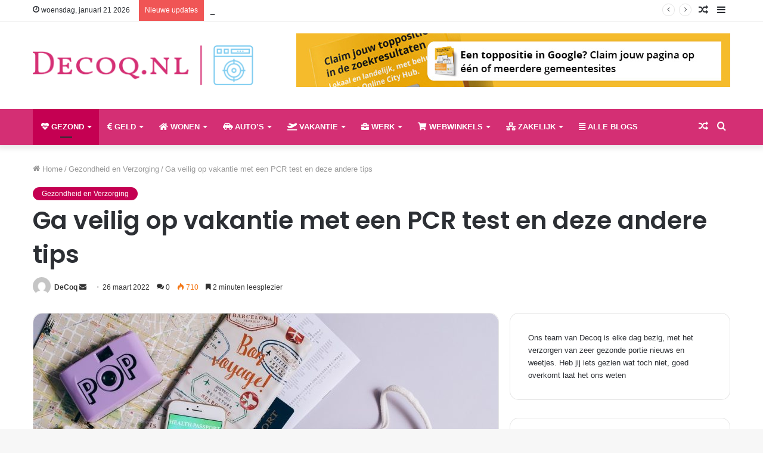

--- FILE ---
content_type: text/html; charset=UTF-8
request_url: https://www.decoq.nl/ga-veilig-op-vakantie-met-een-pcr-test-en-deze-andere-tips/
body_size: 26697
content:
<!DOCTYPE html>
<html lang="nl-NL" class="" data-skin="light">
<head>
	<meta charset="UTF-8" />
	<link rel="profile" href="http://gmpg.org/xfn/11" />
	
<meta http-equiv='x-dns-prefetch-control' content='on'>
<link rel='dns-prefetch' href='//cdnjs.cloudflare.com' />
<link rel='dns-prefetch' href='//ajax.googleapis.com' />
<link rel='dns-prefetch' href='//fonts.googleapis.com' />
<link rel='dns-prefetch' href='//fonts.gstatic.com' />
<link rel='dns-prefetch' href='//s.gravatar.com' />
<link rel='dns-prefetch' href='//www.google-analytics.com' />
<link rel='preload' as='image' href='https://www.decoq.nl/wp-content/uploads/2021/04/Decoq.nl-logo_large.png'>
<link rel='preload' as='image' href='https://www.decoq.nl/wp-content/uploads/2022/03/Met-deze-tips-en-een-PCR-test-ga-je-veilig-op-vakantie-780x470.jpg'>
<link rel='preload' as='font' href='https://www.decoq.nl/wp-content/themes/jannah/assets/fonts/tielabs-fonticon/tielabs-fonticon.woff' type='font/woff' crossorigin='anonymous' />
<link rel='preload' as='font' href='https://www.decoq.nl/wp-content/themes/jannah/assets/fonts/fontawesome/fa-solid-900.woff2' type='font/woff2' crossorigin='anonymous' />
<link rel='preload' as='font' href='https://www.decoq.nl/wp-content/themes/jannah/assets/fonts/fontawesome/fa-brands-400.woff2' type='font/woff2' crossorigin='anonymous' />
<link rel='preload' as='font' href='https://www.decoq.nl/wp-content/themes/jannah/assets/fonts/fontawesome/fa-regular-400.woff2' type='font/woff2' crossorigin='anonymous' />
<link rel='preload' as='script' href='https://ajax.googleapis.com/ajax/libs/webfont/1/webfont.js'>
<meta name='robots' content='index, follow, max-image-preview:large, max-snippet:-1, max-video-preview:-1' />

	<!-- This site is optimized with the Yoast SEO plugin v26.8 - https://yoast.com/product/yoast-seo-wordpress/ -->
	<title>Ga veilig op vakantie met een PCR test en deze andere tips - Decoq.nl | Online marketing, SEO en meer Verrijk je kennis op onze informatieve blog</title>
	<link rel="canonical" href="https://www.decoq.nl/ga-veilig-op-vakantie-met-een-pcr-test-en-deze-andere-tips/" />
	<meta property="og:locale" content="nl_NL" />
	<meta property="og:type" content="article" />
	<meta property="og:title" content="Ga veilig op vakantie met een PCR test en deze andere tips - Decoq.nl | Online marketing, SEO en meer Verrijk je kennis op onze informatieve blog" />
	<meta property="og:description" content="Kijkt je er ook weer zo naar uit om op vakantie te gaan maar maak je je zorgen over de pandemie? Gelukkig zitten we al lang niet meer in hetzelfde schuitje als een paar jaar geleden en is er weer een hoop mogelijk. Door verschillende ontwikkelingen is het namelijk weer mogelijk geworden om delen van &hellip;" />
	<meta property="og:url" content="https://www.decoq.nl/ga-veilig-op-vakantie-met-een-pcr-test-en-deze-andere-tips/" />
	<meta property="og:site_name" content="Decoq.nl | Online marketing, SEO en meer Verrijk je kennis op onze informatieve blog" />
	<meta property="article:published_time" content="2022-03-26T14:51:17+00:00" />
	<meta property="article:modified_time" content="2022-03-26T14:51:19+00:00" />
	<meta property="og:image" content="https://www.decoq.nl/wp-content/uploads/2022/03/Met-deze-tips-en-een-PCR-test-ga-je-veilig-op-vakantie.jpg" />
	<meta property="og:image:width" content="1000" />
	<meta property="og:image:height" content="667" />
	<meta property="og:image:type" content="image/jpeg" />
	<meta name="author" content="DeCoq" />
	<meta name="twitter:card" content="summary_large_image" />
	<meta name="twitter:label1" content="Geschreven door" />
	<meta name="twitter:data1" content="DeCoq" />
	<meta name="twitter:label2" content="Geschatte leestijd" />
	<meta name="twitter:data2" content="2 minuten" />
	<script type="application/ld+json" class="yoast-schema-graph">{"@context":"https://schema.org","@graph":[{"@type":"Article","@id":"https://www.decoq.nl/ga-veilig-op-vakantie-met-een-pcr-test-en-deze-andere-tips/#article","isPartOf":{"@id":"https://www.decoq.nl/ga-veilig-op-vakantie-met-een-pcr-test-en-deze-andere-tips/"},"author":{"name":"DeCoq","@id":"https://www.decoq.nl/#/schema/person/5703803eb1a6fca990ff771a4100364d"},"headline":"Ga veilig op vakantie met een PCR test en deze andere tips","datePublished":"2022-03-26T14:51:17+00:00","dateModified":"2022-03-26T14:51:19+00:00","mainEntityOfPage":{"@id":"https://www.decoq.nl/ga-veilig-op-vakantie-met-een-pcr-test-en-deze-andere-tips/"},"wordCount":413,"commentCount":0,"image":{"@id":"https://www.decoq.nl/ga-veilig-op-vakantie-met-een-pcr-test-en-deze-andere-tips/#primaryimage"},"thumbnailUrl":"https://www.decoq.nl/wp-content/uploads/2022/03/Met-deze-tips-en-een-PCR-test-ga-je-veilig-op-vakantie.jpg","articleSection":["Gezondheid en Verzorging"],"inLanguage":"nl-NL","potentialAction":[{"@type":"CommentAction","name":"Comment","target":["https://www.decoq.nl/ga-veilig-op-vakantie-met-een-pcr-test-en-deze-andere-tips/#respond"]}]},{"@type":"WebPage","@id":"https://www.decoq.nl/ga-veilig-op-vakantie-met-een-pcr-test-en-deze-andere-tips/","url":"https://www.decoq.nl/ga-veilig-op-vakantie-met-een-pcr-test-en-deze-andere-tips/","name":"Ga veilig op vakantie met een PCR test en deze andere tips - Decoq.nl | Online marketing, SEO en meer Verrijk je kennis op onze informatieve blog","isPartOf":{"@id":"https://www.decoq.nl/#website"},"primaryImageOfPage":{"@id":"https://www.decoq.nl/ga-veilig-op-vakantie-met-een-pcr-test-en-deze-andere-tips/#primaryimage"},"image":{"@id":"https://www.decoq.nl/ga-veilig-op-vakantie-met-een-pcr-test-en-deze-andere-tips/#primaryimage"},"thumbnailUrl":"https://www.decoq.nl/wp-content/uploads/2022/03/Met-deze-tips-en-een-PCR-test-ga-je-veilig-op-vakantie.jpg","datePublished":"2022-03-26T14:51:17+00:00","dateModified":"2022-03-26T14:51:19+00:00","author":{"@id":"https://www.decoq.nl/#/schema/person/5703803eb1a6fca990ff771a4100364d"},"breadcrumb":{"@id":"https://www.decoq.nl/ga-veilig-op-vakantie-met-een-pcr-test-en-deze-andere-tips/#breadcrumb"},"inLanguage":"nl-NL","potentialAction":[{"@type":"ReadAction","target":["https://www.decoq.nl/ga-veilig-op-vakantie-met-een-pcr-test-en-deze-andere-tips/"]}]},{"@type":"ImageObject","inLanguage":"nl-NL","@id":"https://www.decoq.nl/ga-veilig-op-vakantie-met-een-pcr-test-en-deze-andere-tips/#primaryimage","url":"https://www.decoq.nl/wp-content/uploads/2022/03/Met-deze-tips-en-een-PCR-test-ga-je-veilig-op-vakantie.jpg","contentUrl":"https://www.decoq.nl/wp-content/uploads/2022/03/Met-deze-tips-en-een-PCR-test-ga-je-veilig-op-vakantie.jpg","width":1000,"height":667,"caption":"Met deze tips en een PCR test ga je veilig op vakantie!"},{"@type":"BreadcrumbList","@id":"https://www.decoq.nl/ga-veilig-op-vakantie-met-een-pcr-test-en-deze-andere-tips/#breadcrumb","itemListElement":[{"@type":"ListItem","position":1,"name":"Home","item":"https://www.decoq.nl/"},{"@type":"ListItem","position":2,"name":"Ga veilig op vakantie met een PCR test en deze andere tips"}]},{"@type":"WebSite","@id":"https://www.decoq.nl/#website","url":"https://www.decoq.nl/","name":"Decoq.nl | Online marketing, SEO en meer Verrijk je kennis op onze informatieve blog","description":"Verrijk je kennis op onze informatieve blog. Wil je met je website op zowel landelijk als op regionaal/lokaal niveau hoog scoren op Google, bv met SEO? Kijk op onze website. Doe mee!","potentialAction":[{"@type":"SearchAction","target":{"@type":"EntryPoint","urlTemplate":"https://www.decoq.nl/?s={search_term_string}"},"query-input":{"@type":"PropertyValueSpecification","valueRequired":true,"valueName":"search_term_string"}}],"inLanguage":"nl-NL"},{"@type":"Person","@id":"https://www.decoq.nl/#/schema/person/5703803eb1a6fca990ff771a4100364d","name":"DeCoq","image":{"@type":"ImageObject","inLanguage":"nl-NL","@id":"https://www.decoq.nl/#/schema/person/image/","url":"https://secure.gravatar.com/avatar/88e6c6fd92062d417d594d44d87e4587cbad4f4bcdaab7a3fe8851fa8eb8d790?s=96&d=mm&r=g","contentUrl":"https://secure.gravatar.com/avatar/88e6c6fd92062d417d594d44d87e4587cbad4f4bcdaab7a3fe8851fa8eb8d790?s=96&d=mm&r=g","caption":"DeCoq"},"sameAs":["https://www.decoq.nl"],"url":"https://www.decoq.nl/author/admin/"}]}</script>
	<!-- / Yoast SEO plugin. -->


<link rel="alternate" type="application/rss+xml" title="Decoq.nl | Online marketing, SEO en meer Verrijk je kennis op onze informatieve blog &raquo; feed" href="https://www.decoq.nl/feed/" />
<link rel="alternate" type="application/rss+xml" title="Decoq.nl | Online marketing, SEO en meer Verrijk je kennis op onze informatieve blog &raquo; reactiesfeed" href="https://www.decoq.nl/comments/feed/" />
<link rel="alternate" type="application/rss+xml" title="Decoq.nl | Online marketing, SEO en meer Verrijk je kennis op onze informatieve blog &raquo; Ga veilig op vakantie met een PCR test en deze andere tips reactiesfeed" href="https://www.decoq.nl/ga-veilig-op-vakantie-met-een-pcr-test-en-deze-andere-tips/feed/" />
<link rel="alternate" title="oEmbed (JSON)" type="application/json+oembed" href="https://www.decoq.nl/wp-json/oembed/1.0/embed?url=https%3A%2F%2Fwww.decoq.nl%2Fga-veilig-op-vakantie-met-een-pcr-test-en-deze-andere-tips%2F" />
<link rel="alternate" title="oEmbed (XML)" type="text/xml+oembed" href="https://www.decoq.nl/wp-json/oembed/1.0/embed?url=https%3A%2F%2Fwww.decoq.nl%2Fga-veilig-op-vakantie-met-een-pcr-test-en-deze-andere-tips%2F&#038;format=xml" />
<style id='wp-img-auto-sizes-contain-inline-css' type='text/css'>
img:is([sizes=auto i],[sizes^="auto," i]){contain-intrinsic-size:3000px 1500px}
/*# sourceURL=wp-img-auto-sizes-contain-inline-css */
</style>
<style id='wp-emoji-styles-inline-css' type='text/css'>

	img.wp-smiley, img.emoji {
		display: inline !important;
		border: none !important;
		box-shadow: none !important;
		height: 1em !important;
		width: 1em !important;
		margin: 0 0.07em !important;
		vertical-align: -0.1em !important;
		background: none !important;
		padding: 0 !important;
	}
/*# sourceURL=wp-emoji-styles-inline-css */
</style>
<style id='classic-theme-styles-inline-css' type='text/css'>
/*! This file is auto-generated */
.wp-block-button__link{color:#fff;background-color:#32373c;border-radius:9999px;box-shadow:none;text-decoration:none;padding:calc(.667em + 2px) calc(1.333em + 2px);font-size:1.125em}.wp-block-file__button{background:#32373c;color:#fff;text-decoration:none}
/*# sourceURL=/wp-includes/css/classic-themes.min.css */
</style>
<link rel='stylesheet' id='sld_block-cgb-style-css-css' href='https://www.decoq.nl/wp-content/plugins/qc-simple-link-directory/gutenberg/sld-block/dist/blocks.style.build.css?ver=eae2f3e161af2df09b37c8b4bc256e2d' type='text/css' media='all' />
<link rel='stylesheet' id='contact-form-7-css' href='https://www.decoq.nl/wp-content/plugins/contact-form-7/includes/css/styles.css?ver=6.1.4' type='text/css' media='all' />
<link rel='stylesheet' id='tie-css-base-css' href='https://www.decoq.nl/wp-content/themes/jannah/assets/css/base.min.css?ver=5.4.2' type='text/css' media='all' />
<link rel='stylesheet' id='tie-css-styles-css' href='https://www.decoq.nl/wp-content/themes/jannah/assets/css/style.min.css?ver=5.4.2' type='text/css' media='all' />
<link rel='stylesheet' id='tie-css-widgets-css' href='https://www.decoq.nl/wp-content/themes/jannah/assets/css/widgets.min.css?ver=5.4.2' type='text/css' media='all' />
<link rel='stylesheet' id='tie-css-helpers-css' href='https://www.decoq.nl/wp-content/themes/jannah/assets/css/helpers.min.css?ver=5.4.2' type='text/css' media='all' />
<link rel='stylesheet' id='tie-fontawesome5-css' href='https://www.decoq.nl/wp-content/themes/jannah/assets/css/fontawesome.css?ver=5.4.2' type='text/css' media='all' />
<link rel='stylesheet' id='tie-css-ilightbox-css' href='https://www.decoq.nl/wp-content/themes/jannah/assets/ilightbox/dark-skin/skin.css?ver=5.4.2' type='text/css' media='all' />
<link rel='stylesheet' id='tie-css-shortcodes-css' href='https://www.decoq.nl/wp-content/themes/jannah/assets/css/plugins/shortcodes.min.css?ver=5.4.2' type='text/css' media='all' />
<link rel='stylesheet' id='tie-css-single-css' href='https://www.decoq.nl/wp-content/themes/jannah/assets/css/single.min.css?ver=5.4.2' type='text/css' media='all' />
<link rel='stylesheet' id='tie-css-print-css' href='https://www.decoq.nl/wp-content/themes/jannah/assets/css/print.css?ver=5.4.2' type='text/css' media='print' />
<link rel='stylesheet' id='taqyeem-styles-css' href='https://www.decoq.nl/wp-content/themes/jannah/assets/css/plugins/taqyeem.min.css?ver=5.4.2' type='text/css' media='all' />
<link rel='stylesheet' id='tie-theme-child-css-css' href='https://www.decoq.nl/wp-content/themes/jannah-child/style.css?ver=eae2f3e161af2df09b37c8b4bc256e2d' type='text/css' media='all' />
<style id='tie-theme-child-css-inline-css' type='text/css'>
.wf-active .logo-text,.wf-active h1,.wf-active h2,.wf-active h3,.wf-active h4,.wf-active h5,.wf-active h6,.wf-active .the-subtitle{font-family: 'Poppins';}#main-nav .main-menu > ul > li > a{text-transform: uppercase;}.entry h2{font-size: 18px;}.brand-title,a:hover,.tie-popup-search-submit,#logo.text-logo a,.theme-header nav .components #search-submit:hover,.theme-header .header-nav .components > li:hover > a,.theme-header .header-nav .components li a:hover,.main-menu ul.cats-vertical li a.is-active,.main-menu ul.cats-vertical li a:hover,.main-nav li.mega-menu .post-meta a:hover,.main-nav li.mega-menu .post-box-title a:hover,.search-in-main-nav.autocomplete-suggestions a:hover,#main-nav .menu ul:not(.cats-horizontal) li:hover > a,#main-nav .menu ul li.current-menu-item:not(.mega-link-column) > a,.top-nav .menu li:hover > a,.top-nav .menu > .tie-current-menu > a,.search-in-top-nav.autocomplete-suggestions .post-title a:hover,div.mag-box .mag-box-options .mag-box-filter-links a.active,.mag-box-filter-links .flexMenu-viewMore:hover > a,.stars-rating-active,body .tabs.tabs .active > a,.video-play-icon,.spinner-circle:after,#go-to-content:hover,.comment-list .comment-author .fn,.commentlist .comment-author .fn,blockquote::before,blockquote cite,blockquote.quote-simple p,.multiple-post-pages a:hover,#story-index li .is-current,.latest-tweets-widget .twitter-icon-wrap span,.wide-slider-nav-wrapper .slide,.wide-next-prev-slider-wrapper .tie-slider-nav li:hover span,.review-final-score h3,#mobile-menu-icon:hover .menu-text,body .entry a,.dark-skin body .entry a,.entry .post-bottom-meta a:hover,.comment-list .comment-content a,q a,blockquote a,.widget.tie-weather-widget .icon-basecloud-bg:after,.site-footer a:hover,.site-footer .stars-rating-active,.site-footer .twitter-icon-wrap span,.site-info a:hover{color: #c50052;}#instagram-link a:hover{color: #c50052 !important;border-color: #c50052 !important;}[type='submit'],.button,.generic-button a,.generic-button button,.theme-header .header-nav .comp-sub-menu a.button.guest-btn:hover,.theme-header .header-nav .comp-sub-menu a.checkout-button,nav.main-nav .menu > li.tie-current-menu > a,nav.main-nav .menu > li:hover > a,.main-menu .mega-links-head:after,.main-nav .mega-menu.mega-cat .cats-horizontal li a.is-active,#mobile-menu-icon:hover .nav-icon,#mobile-menu-icon:hover .nav-icon:before,#mobile-menu-icon:hover .nav-icon:after,.search-in-main-nav.autocomplete-suggestions a.button,.search-in-top-nav.autocomplete-suggestions a.button,.spinner > div,.post-cat,.pages-numbers li.current span,.multiple-post-pages > span,#tie-wrapper .mejs-container .mejs-controls,.mag-box-filter-links a:hover,.slider-arrow-nav a:not(.pagination-disabled):hover,.comment-list .reply a:hover,.commentlist .reply a:hover,#reading-position-indicator,#story-index-icon,.videos-block .playlist-title,.review-percentage .review-item span span,.tie-slick-dots li.slick-active button,.tie-slick-dots li button:hover,.digital-rating-static,.timeline-widget li a:hover .date:before,#wp-calendar #today,.posts-list-counter li.widget-post-list:before,.cat-counter a + span,.tie-slider-nav li span:hover,.fullwidth-area .widget_tag_cloud .tagcloud a:hover,.magazine2:not(.block-head-4) .dark-widgetized-area ul.tabs a:hover,.magazine2:not(.block-head-4) .dark-widgetized-area ul.tabs .active a,.magazine1 .dark-widgetized-area ul.tabs a:hover,.magazine1 .dark-widgetized-area ul.tabs .active a,.block-head-4.magazine2 .dark-widgetized-area .tabs.tabs .active a,.block-head-4.magazine2 .dark-widgetized-area .tabs > .active a:before,.block-head-4.magazine2 .dark-widgetized-area .tabs > .active a:after,.demo_store,.demo #logo:after,.demo #sticky-logo:after,.widget.tie-weather-widget,span.video-close-btn:hover,#go-to-top,.latest-tweets-widget .slider-links .button:not(:hover){background-color: #c50052;color: #FFFFFF;}.tie-weather-widget .widget-title .the-subtitle,.block-head-4.magazine2 #footer .tabs .active a:hover{color: #FFFFFF;}pre,code,.pages-numbers li.current span,.theme-header .header-nav .comp-sub-menu a.button.guest-btn:hover,.multiple-post-pages > span,.post-content-slideshow .tie-slider-nav li span:hover,#tie-body .tie-slider-nav li > span:hover,.slider-arrow-nav a:not(.pagination-disabled):hover,.main-nav .mega-menu.mega-cat .cats-horizontal li a.is-active,.main-nav .mega-menu.mega-cat .cats-horizontal li a:hover,.main-menu .menu > li > .menu-sub-content{border-color: #c50052;}.main-menu .menu > li.tie-current-menu{border-bottom-color: #c50052;}.top-nav .menu li.tie-current-menu > a:before,.top-nav .menu li.menu-item-has-children:hover > a:before{border-top-color: #c50052;}.main-nav .main-menu .menu > li.tie-current-menu > a:before,.main-nav .main-menu .menu > li:hover > a:before{border-top-color: #FFFFFF;}header.main-nav-light .main-nav .menu-item-has-children li:hover > a:before,header.main-nav-light .main-nav .mega-menu li:hover > a:before{border-left-color: #c50052;}.rtl header.main-nav-light .main-nav .menu-item-has-children li:hover > a:before,.rtl header.main-nav-light .main-nav .mega-menu li:hover > a:before{border-right-color: #c50052;border-left-color: transparent;}.top-nav ul.menu li .menu-item-has-children:hover > a:before{border-top-color: transparent;border-left-color: #c50052;}.rtl .top-nav ul.menu li .menu-item-has-children:hover > a:before{border-left-color: transparent;border-right-color: #c50052;}::-moz-selection{background-color: #c50052;color: #FFFFFF;}::selection{background-color: #c50052;color: #FFFFFF;}circle.circle_bar{stroke: #c50052;}#reading-position-indicator{box-shadow: 0 0 10px rgba( 197,0,82,0.7);}#logo.text-logo a:hover,body .entry a:hover,.dark-skin body .entry a:hover,.comment-list .comment-content a:hover,.block-head-4.magazine2 .site-footer .tabs li a:hover,q a:hover,blockquote a:hover{color: #930020;}.button:hover,input[type='submit']:hover,.generic-button a:hover,.generic-button button:hover,a.post-cat:hover,.site-footer .button:hover,.site-footer [type='submit']:hover,.search-in-main-nav.autocomplete-suggestions a.button:hover,.search-in-top-nav.autocomplete-suggestions a.button:hover,.theme-header .header-nav .comp-sub-menu a.checkout-button:hover{background-color: #930020;color: #FFFFFF;}.theme-header .header-nav .comp-sub-menu a.checkout-button:not(:hover),body .entry a.button{color: #FFFFFF;}#story-index.is-compact .story-index-content{background-color: #c50052;}#story-index.is-compact .story-index-content a,#story-index.is-compact .story-index-content .is-current{color: #FFFFFF;}#tie-body .section-title-default,#tie-body .mag-box-title,#tie-body #comments-title,#tie-body .review-box-header,#tie-body .comment-reply-title,#tie-body .comment-reply-title,#tie-body .related.products > h2,#tie-body .up-sells > h2,#tie-body .cross-sells > h2,#tie-body .cart_totals > h2,#tie-body .bbp-form legend{color: #FFFFFF;background-color: #c50052;}#tie-body .mag-box-filter-links > li > a,#tie-body .mag-box-title h3 a,#tie-body .block-more-button{color: #FFFFFF;}#tie-body .flexMenu-viewMore:hover > a{color: #c50052;}#tie-body .mag-box-filter-links > li > a:hover,#tie-body .mag-box-filter-links li > a.active{background-color: #FFFFFF;color: #c50052;}#tie-body .slider-arrow-nav a{border-color: rgba(#FFFFFF ,0.2);color: #FFFFFF;}#tie-body .mag-box-title a.pagination-disabled,#tie-body .mag-box-title a.pagination-disabled:hover{color: #FFFFFF !important;}#tie-body .slider-arrow-nav a:not(.pagination-disabled):hover{background-color: #FFFFFF;border-color: #FFFFFF;color: #c50052;}.brand-title,a:hover,.tie-popup-search-submit,#logo.text-logo a,.theme-header nav .components #search-submit:hover,.theme-header .header-nav .components > li:hover > a,.theme-header .header-nav .components li a:hover,.main-menu ul.cats-vertical li a.is-active,.main-menu ul.cats-vertical li a:hover,.main-nav li.mega-menu .post-meta a:hover,.main-nav li.mega-menu .post-box-title a:hover,.search-in-main-nav.autocomplete-suggestions a:hover,#main-nav .menu ul:not(.cats-horizontal) li:hover > a,#main-nav .menu ul li.current-menu-item:not(.mega-link-column) > a,.top-nav .menu li:hover > a,.top-nav .menu > .tie-current-menu > a,.search-in-top-nav.autocomplete-suggestions .post-title a:hover,div.mag-box .mag-box-options .mag-box-filter-links a.active,.mag-box-filter-links .flexMenu-viewMore:hover > a,.stars-rating-active,body .tabs.tabs .active > a,.video-play-icon,.spinner-circle:after,#go-to-content:hover,.comment-list .comment-author .fn,.commentlist .comment-author .fn,blockquote::before,blockquote cite,blockquote.quote-simple p,.multiple-post-pages a:hover,#story-index li .is-current,.latest-tweets-widget .twitter-icon-wrap span,.wide-slider-nav-wrapper .slide,.wide-next-prev-slider-wrapper .tie-slider-nav li:hover span,.review-final-score h3,#mobile-menu-icon:hover .menu-text,body .entry a,.dark-skin body .entry a,.entry .post-bottom-meta a:hover,.comment-list .comment-content a,q a,blockquote a,.widget.tie-weather-widget .icon-basecloud-bg:after,.site-footer a:hover,.site-footer .stars-rating-active,.site-footer .twitter-icon-wrap span,.site-info a:hover{color: #c50052;}#instagram-link a:hover{color: #c50052 !important;border-color: #c50052 !important;}[type='submit'],.button,.generic-button a,.generic-button button,.theme-header .header-nav .comp-sub-menu a.button.guest-btn:hover,.theme-header .header-nav .comp-sub-menu a.checkout-button,nav.main-nav .menu > li.tie-current-menu > a,nav.main-nav .menu > li:hover > a,.main-menu .mega-links-head:after,.main-nav .mega-menu.mega-cat .cats-horizontal li a.is-active,#mobile-menu-icon:hover .nav-icon,#mobile-menu-icon:hover .nav-icon:before,#mobile-menu-icon:hover .nav-icon:after,.search-in-main-nav.autocomplete-suggestions a.button,.search-in-top-nav.autocomplete-suggestions a.button,.spinner > div,.post-cat,.pages-numbers li.current span,.multiple-post-pages > span,#tie-wrapper .mejs-container .mejs-controls,.mag-box-filter-links a:hover,.slider-arrow-nav a:not(.pagination-disabled):hover,.comment-list .reply a:hover,.commentlist .reply a:hover,#reading-position-indicator,#story-index-icon,.videos-block .playlist-title,.review-percentage .review-item span span,.tie-slick-dots li.slick-active button,.tie-slick-dots li button:hover,.digital-rating-static,.timeline-widget li a:hover .date:before,#wp-calendar #today,.posts-list-counter li.widget-post-list:before,.cat-counter a + span,.tie-slider-nav li span:hover,.fullwidth-area .widget_tag_cloud .tagcloud a:hover,.magazine2:not(.block-head-4) .dark-widgetized-area ul.tabs a:hover,.magazine2:not(.block-head-4) .dark-widgetized-area ul.tabs .active a,.magazine1 .dark-widgetized-area ul.tabs a:hover,.magazine1 .dark-widgetized-area ul.tabs .active a,.block-head-4.magazine2 .dark-widgetized-area .tabs.tabs .active a,.block-head-4.magazine2 .dark-widgetized-area .tabs > .active a:before,.block-head-4.magazine2 .dark-widgetized-area .tabs > .active a:after,.demo_store,.demo #logo:after,.demo #sticky-logo:after,.widget.tie-weather-widget,span.video-close-btn:hover,#go-to-top,.latest-tweets-widget .slider-links .button:not(:hover){background-color: #c50052;color: #FFFFFF;}.tie-weather-widget .widget-title .the-subtitle,.block-head-4.magazine2 #footer .tabs .active a:hover{color: #FFFFFF;}pre,code,.pages-numbers li.current span,.theme-header .header-nav .comp-sub-menu a.button.guest-btn:hover,.multiple-post-pages > span,.post-content-slideshow .tie-slider-nav li span:hover,#tie-body .tie-slider-nav li > span:hover,.slider-arrow-nav a:not(.pagination-disabled):hover,.main-nav .mega-menu.mega-cat .cats-horizontal li a.is-active,.main-nav .mega-menu.mega-cat .cats-horizontal li a:hover,.main-menu .menu > li > .menu-sub-content{border-color: #c50052;}.main-menu .menu > li.tie-current-menu{border-bottom-color: #c50052;}.top-nav .menu li.tie-current-menu > a:before,.top-nav .menu li.menu-item-has-children:hover > a:before{border-top-color: #c50052;}.main-nav .main-menu .menu > li.tie-current-menu > a:before,.main-nav .main-menu .menu > li:hover > a:before{border-top-color: #FFFFFF;}header.main-nav-light .main-nav .menu-item-has-children li:hover > a:before,header.main-nav-light .main-nav .mega-menu li:hover > a:before{border-left-color: #c50052;}.rtl header.main-nav-light .main-nav .menu-item-has-children li:hover > a:before,.rtl header.main-nav-light .main-nav .mega-menu li:hover > a:before{border-right-color: #c50052;border-left-color: transparent;}.top-nav ul.menu li .menu-item-has-children:hover > a:before{border-top-color: transparent;border-left-color: #c50052;}.rtl .top-nav ul.menu li .menu-item-has-children:hover > a:before{border-left-color: transparent;border-right-color: #c50052;}::-moz-selection{background-color: #c50052;color: #FFFFFF;}::selection{background-color: #c50052;color: #FFFFFF;}circle.circle_bar{stroke: #c50052;}#reading-position-indicator{box-shadow: 0 0 10px rgba( 197,0,82,0.7);}#logo.text-logo a:hover,body .entry a:hover,.dark-skin body .entry a:hover,.comment-list .comment-content a:hover,.block-head-4.magazine2 .site-footer .tabs li a:hover,q a:hover,blockquote a:hover{color: #930020;}.button:hover,input[type='submit']:hover,.generic-button a:hover,.generic-button button:hover,a.post-cat:hover,.site-footer .button:hover,.site-footer [type='submit']:hover,.search-in-main-nav.autocomplete-suggestions a.button:hover,.search-in-top-nav.autocomplete-suggestions a.button:hover,.theme-header .header-nav .comp-sub-menu a.checkout-button:hover{background-color: #930020;color: #FFFFFF;}.theme-header .header-nav .comp-sub-menu a.checkout-button:not(:hover),body .entry a.button{color: #FFFFFF;}#story-index.is-compact .story-index-content{background-color: #c50052;}#story-index.is-compact .story-index-content a,#story-index.is-compact .story-index-content .is-current{color: #FFFFFF;}#tie-body .section-title-default,#tie-body .mag-box-title,#tie-body #comments-title,#tie-body .review-box-header,#tie-body .comment-reply-title,#tie-body .comment-reply-title,#tie-body .related.products > h2,#tie-body .up-sells > h2,#tie-body .cross-sells > h2,#tie-body .cart_totals > h2,#tie-body .bbp-form legend{color: #FFFFFF;background-color: #c50052;}#tie-body .mag-box-filter-links > li > a,#tie-body .mag-box-title h3 a,#tie-body .block-more-button{color: #FFFFFF;}#tie-body .flexMenu-viewMore:hover > a{color: #c50052;}#tie-body .mag-box-filter-links > li > a:hover,#tie-body .mag-box-filter-links li > a.active{background-color: #FFFFFF;color: #c50052;}#tie-body .slider-arrow-nav a{border-color: rgba(#FFFFFF ,0.2);color: #FFFFFF;}#tie-body .mag-box-title a.pagination-disabled,#tie-body .mag-box-title a.pagination-disabled:hover{color: #FFFFFF !important;}#tie-body .slider-arrow-nav a:not(.pagination-disabled):hover{background-color: #FFFFFF;border-color: #FFFFFF;color: #c50052;}#main-nav,#main-nav .menu-sub-content,#main-nav .comp-sub-menu,#main-nav .guest-btn:not(:hover),#main-nav ul.cats-vertical li a.is-active,#main-nav ul.cats-vertical li a:hover.search-in-main-nav.autocomplete-suggestions{background-color: #d42f74;}#main-nav{border-width: 0;}#theme-header #main-nav:not(.fixed-nav){bottom: 0;}#main-nav .icon-basecloud-bg:after{color: #d42f74;}#main-nav *,.search-in-main-nav.autocomplete-suggestions{border-color: rgba(255,255,255,0.07);}.main-nav-boxed #main-nav .main-menu-wrapper{border-width: 0;}#main-nav .menu li.menu-item-has-children > a:before,#main-nav .main-menu .mega-menu > a:before{border-top-color: #ffffff;}#main-nav .menu li .menu-item-has-children > a:before,#main-nav .mega-menu .menu-item-has-children > a:before{border-top-color: transparent;border-left-color: #ffffff;}.rtl #main-nav .menu li .menu-item-has-children > a:before,.rtl #main-nav .mega-menu .menu-item-has-children > a:before{border-left-color: transparent;border-right-color: #ffffff;}#main-nav a:not(:hover),#main-nav a.social-link:not(:hover) span,#main-nav .dropdown-social-icons li a span,.search-in-main-nav.autocomplete-suggestions a{color: #ffffff;}#footer{background-color: #4f4f4f;}#site-info{background-color: #303030;}#footer .posts-list-counter .posts-list-items li.widget-post-list:before{border-color: #4f4f4f;}#footer .timeline-widget a .date:before{border-color: rgba(79,79,79,0.8);}#footer .footer-boxed-widget-area,#footer textarea,#footer input:not([type=submit]),#footer select,#footer code,#footer kbd,#footer pre,#footer samp,#footer .show-more-button,#footer .slider-links .tie-slider-nav span,#footer #wp-calendar,#footer #wp-calendar tbody td,#footer #wp-calendar thead th,#footer .widget.buddypress .item-options a{border-color: rgba(255,255,255,0.1);}#footer .social-statistics-widget .white-bg li.social-icons-item a,#footer .widget_tag_cloud .tagcloud a,#footer .latest-tweets-widget .slider-links .tie-slider-nav span,#footer .widget_layered_nav_filters a{border-color: rgba(255,255,255,0.1);}#footer .social-statistics-widget .white-bg li:before{background: rgba(255,255,255,0.1);}.site-footer #wp-calendar tbody td{background: rgba(255,255,255,0.02);}#footer .white-bg .social-icons-item a span.followers span,#footer .circle-three-cols .social-icons-item a .followers-num,#footer .circle-three-cols .social-icons-item a .followers-name{color: rgba(255,255,255,0.8);}#footer .timeline-widget ul:before,#footer .timeline-widget a:not(:hover) .date:before{background-color: #313131;}#tie-body #footer .widget-title{background-color: #d42f74;}.tie-cat-2,.tie-cat-item-2 > span{background-color:#e67e22 !important;color:#FFFFFF !important;}.tie-cat-2:after{border-top-color:#e67e22 !important;}.tie-cat-2:hover{background-color:#c86004 !important;}.tie-cat-2:hover:after{border-top-color:#c86004 !important;}.tie-cat-11,.tie-cat-item-11 > span{background-color:#2ecc71 !important;color:#FFFFFF !important;}.tie-cat-11:after{border-top-color:#2ecc71 !important;}.tie-cat-11:hover{background-color:#10ae53 !important;}.tie-cat-11:hover:after{border-top-color:#10ae53 !important;}.tie-cat-14,.tie-cat-item-14 > span{background-color:#9b59b6 !important;color:#FFFFFF !important;}.tie-cat-14:after{border-top-color:#9b59b6 !important;}.tie-cat-14:hover{background-color:#7d3b98 !important;}.tie-cat-14:hover:after{border-top-color:#7d3b98 !important;}.tie-cat-16,.tie-cat-item-16 > span{background-color:#34495e !important;color:#FFFFFF !important;}.tie-cat-16:after{border-top-color:#34495e !important;}.tie-cat-16:hover{background-color:#162b40 !important;}.tie-cat-16:hover:after{border-top-color:#162b40 !important;}.tie-cat-19,.tie-cat-item-19 > span{background-color:#795548 !important;color:#FFFFFF !important;}.tie-cat-19:after{border-top-color:#795548 !important;}.tie-cat-19:hover{background-color:#5b372a !important;}.tie-cat-19:hover:after{border-top-color:#5b372a !important;}.tie-cat-20,.tie-cat-item-20 > span{background-color:#4CAF50 !important;color:#FFFFFF !important;}.tie-cat-20:after{border-top-color:#4CAF50 !important;}.tie-cat-20:hover{background-color:#2e9132 !important;}.tie-cat-20:hover:after{border-top-color:#2e9132 !important;}body a.go-to-top-button,body .more-link,body .button,body [type='submit'],body .generic-button a,body .generic-button button,body textarea,body input:not([type='checkbox']):not([type='radio']),body .mag-box .breaking,body .social-icons-widget .social-icons-item .social-link,body .widget_product_tag_cloud a,body .widget_tag_cloud a,body .post-tags a,body .widget_layered_nav_filters a,body .post-bottom-meta-title,body .post-bottom-meta a,body .post-cat,body .more-link,body .show-more-button,body #instagram-link.is-expanded .follow-button,body .cat-counter a + span,body .mag-box-options .slider-arrow-nav a,body .main-menu .cats-horizontal li a,body #instagram-link.is-compact,body .pages-numbers a,body .pages-nav-item,body .bp-pagination-links .page-numbers,body .fullwidth-area .widget_tag_cloud .tagcloud a,body .header-layout-1 #main-nav .components #search-input,body ul.breaking-news-nav li.jnt-prev,body ul.breaking-news-nav li.jnt-next{border-radius: 35px;}body .mag-box ul.breaking-news-nav li{border: 0 !important;}body #instagram-link.is-compact{padding-right: 40px;padding-left: 40px;}body .post-bottom-meta-title,body .post-bottom-meta a,body .post-cat,body .more-link{padding-right: 15px;padding-left: 15px;}body #masonry-grid .container-wrapper .post-thumb img{border-radius: 0px;}body .video-thumbnail,body .review-item,body .review-summary,body .user-rate-wrap,body textarea,body input,body select{border-radius: 5px;}body .post-content-slideshow,body #tie-read-next,body .prev-next-post-nav .post-thumb,body .post-thumb img,body .container-wrapper,body .tie-popup-container .container-wrapper,body .widget,body .grid-slider-wrapper .grid-item,body .slider-vertical-navigation .slide,body .boxed-slider:not(.grid-slider-wrapper) .slide,body .buddypress-wrap .activity-list .load-more a,body .buddypress-wrap .activity-list .load-newest a,body .woocommerce .products .product .product-img img,body .woocommerce .products .product .product-img,body .woocommerce .woocommerce-tabs,body .woocommerce div.product .related.products,body .woocommerce div.product .up-sells.products,body .woocommerce .cart_totals,.woocommerce .cross-sells,body .big-thumb-left-box-inner,body .miscellaneous-box .posts-items li:first-child,body .single-big-img,body .masonry-with-spaces .container-wrapper .slide,body .news-gallery-items li .post-thumb,body .scroll-2-box .slide,.magazine1.archive:not(.bbpress) .entry-header-outer,.magazine1.search .entry-header-outer,.magazine1.archive:not(.bbpress) .mag-box .container-wrapper,.magazine1.search .mag-box .container-wrapper,body.magazine1 .entry-header-outer + .mag-box,body .digital-rating-static,body .entry q,body .entry blockquote,body #instagram-link.is-expanded,body.single-post .featured-area,body.post-layout-8 #content,body .footer-boxed-widget-area,body .tie-video-main-slider,body .post-thumb-overlay,body .widget_media_image img,body .stream-item-mag img,body .media-page-layout .post-element{border-radius: 15px;}@media (max-width: 767px) {.tie-video-main-slider iframe{border-top-right-radius: 15px;border-top-left-radius: 15px;}}.magazine1.archive:not(.bbpress) .mag-box .container-wrapper,.magazine1.search .mag-box .container-wrapper{margin-top: 15px;border-top-width: 1px;}body .section-wrapper:not(.container-full) .wide-slider-wrapper .slider-main-container,body .section-wrapper:not(.container-full) .wide-slider-three-slids-wrapper{border-radius: 15px;overflow: hidden;}body .wide-slider-nav-wrapper,body .share-buttons-bottom,body .first-post-gradient li:first-child .post-thumb:after,body .scroll-2-box .post-thumb:after{border-bottom-left-radius: 15px;border-bottom-right-radius: 15px;}body .main-menu .menu-sub-content,body .comp-sub-menu{border-bottom-left-radius: 10px;border-bottom-right-radius: 10px;}body.single-post .featured-area{overflow: hidden;}body #check-also-box.check-also-left{border-top-right-radius: 15px;border-bottom-right-radius: 15px;}body #check-also-box.check-also-right{border-top-left-radius: 15px;border-bottom-left-radius: 15px;}body .mag-box .breaking-news-nav li:last-child{border-top-right-radius: 35px;border-bottom-right-radius: 35px;}body .mag-box .breaking-title:before{border-top-left-radius: 35px;border-bottom-left-radius: 35px;}body .tabs li:last-child a,body .full-overlay-title li:not(.no-post-thumb) .block-title-overlay{border-top-right-radius: 15px;}body .center-overlay-title li:not(.no-post-thumb) .block-title-overlay,body .tabs li:first-child a{border-top-left-radius: 15px;}
/*# sourceURL=tie-theme-child-css-inline-css */
</style>
<script type="text/javascript" src="https://www.decoq.nl/wp-includes/js/jquery/jquery.min.js?ver=3.7.1" id="jquery-core-js"></script>
<script type="text/javascript" src="https://www.decoq.nl/wp-includes/js/jquery/jquery-migrate.min.js?ver=3.4.1" id="jquery-migrate-js"></script>
<link rel="https://api.w.org/" href="https://www.decoq.nl/wp-json/" /><link rel="alternate" title="JSON" type="application/json" href="https://www.decoq.nl/wp-json/wp/v2/posts/1559" /><link rel="EditURI" type="application/rsd+xml" title="RSD" href="https://www.decoq.nl/xmlrpc.php?rsd" />

<link rel='shortlink' href='https://www.decoq.nl/?p=1559' />
<script type="text/javascript">
           var ajaxurl = "https://www.decoq.nl/wp-admin/admin-ajax.php";
         </script><script type="text/javascript">
	           var ajaxurl = "https://www.decoq.nl/wp-admin/admin-ajax.php";
	         </script><script type='text/javascript'>
/* <![CDATA[ */
var taqyeem = {"ajaxurl":"https://www.decoq.nl/wp-admin/admin-ajax.php" , "your_rating":"Your Rating:"};
/* ]]> */
</script>

<meta http-equiv="X-UA-Compatible" content="IE=edge"><!-- Google tag (gtag.js) -->
<script async src="https://www.googletagmanager.com/gtag/js?id=G-XYBYQ3DT4X"></script>
<script>
  window.dataLayer = window.dataLayer || [];
  function gtag(){dataLayer.push(arguments);}
  gtag('js', new Date());

  gtag('config', 'G-XYBYQ3DT4X');
</script>
<meta name="theme-color" content="#c50052" /><meta name="viewport" content="width=device-width, initial-scale=1.0" /><style id='global-styles-inline-css' type='text/css'>
:root{--wp--preset--aspect-ratio--square: 1;--wp--preset--aspect-ratio--4-3: 4/3;--wp--preset--aspect-ratio--3-4: 3/4;--wp--preset--aspect-ratio--3-2: 3/2;--wp--preset--aspect-ratio--2-3: 2/3;--wp--preset--aspect-ratio--16-9: 16/9;--wp--preset--aspect-ratio--9-16: 9/16;--wp--preset--color--black: #000000;--wp--preset--color--cyan-bluish-gray: #abb8c3;--wp--preset--color--white: #ffffff;--wp--preset--color--pale-pink: #f78da7;--wp--preset--color--vivid-red: #cf2e2e;--wp--preset--color--luminous-vivid-orange: #ff6900;--wp--preset--color--luminous-vivid-amber: #fcb900;--wp--preset--color--light-green-cyan: #7bdcb5;--wp--preset--color--vivid-green-cyan: #00d084;--wp--preset--color--pale-cyan-blue: #8ed1fc;--wp--preset--color--vivid-cyan-blue: #0693e3;--wp--preset--color--vivid-purple: #9b51e0;--wp--preset--gradient--vivid-cyan-blue-to-vivid-purple: linear-gradient(135deg,rgb(6,147,227) 0%,rgb(155,81,224) 100%);--wp--preset--gradient--light-green-cyan-to-vivid-green-cyan: linear-gradient(135deg,rgb(122,220,180) 0%,rgb(0,208,130) 100%);--wp--preset--gradient--luminous-vivid-amber-to-luminous-vivid-orange: linear-gradient(135deg,rgb(252,185,0) 0%,rgb(255,105,0) 100%);--wp--preset--gradient--luminous-vivid-orange-to-vivid-red: linear-gradient(135deg,rgb(255,105,0) 0%,rgb(207,46,46) 100%);--wp--preset--gradient--very-light-gray-to-cyan-bluish-gray: linear-gradient(135deg,rgb(238,238,238) 0%,rgb(169,184,195) 100%);--wp--preset--gradient--cool-to-warm-spectrum: linear-gradient(135deg,rgb(74,234,220) 0%,rgb(151,120,209) 20%,rgb(207,42,186) 40%,rgb(238,44,130) 60%,rgb(251,105,98) 80%,rgb(254,248,76) 100%);--wp--preset--gradient--blush-light-purple: linear-gradient(135deg,rgb(255,206,236) 0%,rgb(152,150,240) 100%);--wp--preset--gradient--blush-bordeaux: linear-gradient(135deg,rgb(254,205,165) 0%,rgb(254,45,45) 50%,rgb(107,0,62) 100%);--wp--preset--gradient--luminous-dusk: linear-gradient(135deg,rgb(255,203,112) 0%,rgb(199,81,192) 50%,rgb(65,88,208) 100%);--wp--preset--gradient--pale-ocean: linear-gradient(135deg,rgb(255,245,203) 0%,rgb(182,227,212) 50%,rgb(51,167,181) 100%);--wp--preset--gradient--electric-grass: linear-gradient(135deg,rgb(202,248,128) 0%,rgb(113,206,126) 100%);--wp--preset--gradient--midnight: linear-gradient(135deg,rgb(2,3,129) 0%,rgb(40,116,252) 100%);--wp--preset--font-size--small: 13px;--wp--preset--font-size--medium: 20px;--wp--preset--font-size--large: 36px;--wp--preset--font-size--x-large: 42px;--wp--preset--spacing--20: 0.44rem;--wp--preset--spacing--30: 0.67rem;--wp--preset--spacing--40: 1rem;--wp--preset--spacing--50: 1.5rem;--wp--preset--spacing--60: 2.25rem;--wp--preset--spacing--70: 3.38rem;--wp--preset--spacing--80: 5.06rem;--wp--preset--shadow--natural: 6px 6px 9px rgba(0, 0, 0, 0.2);--wp--preset--shadow--deep: 12px 12px 50px rgba(0, 0, 0, 0.4);--wp--preset--shadow--sharp: 6px 6px 0px rgba(0, 0, 0, 0.2);--wp--preset--shadow--outlined: 6px 6px 0px -3px rgb(255, 255, 255), 6px 6px rgb(0, 0, 0);--wp--preset--shadow--crisp: 6px 6px 0px rgb(0, 0, 0);}:where(.is-layout-flex){gap: 0.5em;}:where(.is-layout-grid){gap: 0.5em;}body .is-layout-flex{display: flex;}.is-layout-flex{flex-wrap: wrap;align-items: center;}.is-layout-flex > :is(*, div){margin: 0;}body .is-layout-grid{display: grid;}.is-layout-grid > :is(*, div){margin: 0;}:where(.wp-block-columns.is-layout-flex){gap: 2em;}:where(.wp-block-columns.is-layout-grid){gap: 2em;}:where(.wp-block-post-template.is-layout-flex){gap: 1.25em;}:where(.wp-block-post-template.is-layout-grid){gap: 1.25em;}.has-black-color{color: var(--wp--preset--color--black) !important;}.has-cyan-bluish-gray-color{color: var(--wp--preset--color--cyan-bluish-gray) !important;}.has-white-color{color: var(--wp--preset--color--white) !important;}.has-pale-pink-color{color: var(--wp--preset--color--pale-pink) !important;}.has-vivid-red-color{color: var(--wp--preset--color--vivid-red) !important;}.has-luminous-vivid-orange-color{color: var(--wp--preset--color--luminous-vivid-orange) !important;}.has-luminous-vivid-amber-color{color: var(--wp--preset--color--luminous-vivid-amber) !important;}.has-light-green-cyan-color{color: var(--wp--preset--color--light-green-cyan) !important;}.has-vivid-green-cyan-color{color: var(--wp--preset--color--vivid-green-cyan) !important;}.has-pale-cyan-blue-color{color: var(--wp--preset--color--pale-cyan-blue) !important;}.has-vivid-cyan-blue-color{color: var(--wp--preset--color--vivid-cyan-blue) !important;}.has-vivid-purple-color{color: var(--wp--preset--color--vivid-purple) !important;}.has-black-background-color{background-color: var(--wp--preset--color--black) !important;}.has-cyan-bluish-gray-background-color{background-color: var(--wp--preset--color--cyan-bluish-gray) !important;}.has-white-background-color{background-color: var(--wp--preset--color--white) !important;}.has-pale-pink-background-color{background-color: var(--wp--preset--color--pale-pink) !important;}.has-vivid-red-background-color{background-color: var(--wp--preset--color--vivid-red) !important;}.has-luminous-vivid-orange-background-color{background-color: var(--wp--preset--color--luminous-vivid-orange) !important;}.has-luminous-vivid-amber-background-color{background-color: var(--wp--preset--color--luminous-vivid-amber) !important;}.has-light-green-cyan-background-color{background-color: var(--wp--preset--color--light-green-cyan) !important;}.has-vivid-green-cyan-background-color{background-color: var(--wp--preset--color--vivid-green-cyan) !important;}.has-pale-cyan-blue-background-color{background-color: var(--wp--preset--color--pale-cyan-blue) !important;}.has-vivid-cyan-blue-background-color{background-color: var(--wp--preset--color--vivid-cyan-blue) !important;}.has-vivid-purple-background-color{background-color: var(--wp--preset--color--vivid-purple) !important;}.has-black-border-color{border-color: var(--wp--preset--color--black) !important;}.has-cyan-bluish-gray-border-color{border-color: var(--wp--preset--color--cyan-bluish-gray) !important;}.has-white-border-color{border-color: var(--wp--preset--color--white) !important;}.has-pale-pink-border-color{border-color: var(--wp--preset--color--pale-pink) !important;}.has-vivid-red-border-color{border-color: var(--wp--preset--color--vivid-red) !important;}.has-luminous-vivid-orange-border-color{border-color: var(--wp--preset--color--luminous-vivid-orange) !important;}.has-luminous-vivid-amber-border-color{border-color: var(--wp--preset--color--luminous-vivid-amber) !important;}.has-light-green-cyan-border-color{border-color: var(--wp--preset--color--light-green-cyan) !important;}.has-vivid-green-cyan-border-color{border-color: var(--wp--preset--color--vivid-green-cyan) !important;}.has-pale-cyan-blue-border-color{border-color: var(--wp--preset--color--pale-cyan-blue) !important;}.has-vivid-cyan-blue-border-color{border-color: var(--wp--preset--color--vivid-cyan-blue) !important;}.has-vivid-purple-border-color{border-color: var(--wp--preset--color--vivid-purple) !important;}.has-vivid-cyan-blue-to-vivid-purple-gradient-background{background: var(--wp--preset--gradient--vivid-cyan-blue-to-vivid-purple) !important;}.has-light-green-cyan-to-vivid-green-cyan-gradient-background{background: var(--wp--preset--gradient--light-green-cyan-to-vivid-green-cyan) !important;}.has-luminous-vivid-amber-to-luminous-vivid-orange-gradient-background{background: var(--wp--preset--gradient--luminous-vivid-amber-to-luminous-vivid-orange) !important;}.has-luminous-vivid-orange-to-vivid-red-gradient-background{background: var(--wp--preset--gradient--luminous-vivid-orange-to-vivid-red) !important;}.has-very-light-gray-to-cyan-bluish-gray-gradient-background{background: var(--wp--preset--gradient--very-light-gray-to-cyan-bluish-gray) !important;}.has-cool-to-warm-spectrum-gradient-background{background: var(--wp--preset--gradient--cool-to-warm-spectrum) !important;}.has-blush-light-purple-gradient-background{background: var(--wp--preset--gradient--blush-light-purple) !important;}.has-blush-bordeaux-gradient-background{background: var(--wp--preset--gradient--blush-bordeaux) !important;}.has-luminous-dusk-gradient-background{background: var(--wp--preset--gradient--luminous-dusk) !important;}.has-pale-ocean-gradient-background{background: var(--wp--preset--gradient--pale-ocean) !important;}.has-electric-grass-gradient-background{background: var(--wp--preset--gradient--electric-grass) !important;}.has-midnight-gradient-background{background: var(--wp--preset--gradient--midnight) !important;}.has-small-font-size{font-size: var(--wp--preset--font-size--small) !important;}.has-medium-font-size{font-size: var(--wp--preset--font-size--medium) !important;}.has-large-font-size{font-size: var(--wp--preset--font-size--large) !important;}.has-x-large-font-size{font-size: var(--wp--preset--font-size--x-large) !important;}
/*# sourceURL=global-styles-inline-css */
</style>
</head>
<!-- Global site tag (gtag.js) - Google Analytics -->
<script async src="https://www.googletagmanager.com/gtag/js?id=UA-217407899-1"></script>
<script>
  window.dataLayer = window.dataLayer || [];
  function gtag(){dataLayer.push(arguments);}
  gtag('js', new Date());

  gtag('config', 'UA-217407899-1');
</script>

<body id="tie-body" class="wp-singular post-template-default single single-post postid-1559 single-format-standard wp-theme-jannah wp-child-theme-jannah-child tie-no-js wrapper-has-shadow block-head-7 magazine3 magazine1 is-thumb-overlay-disabled is-desktop is-header-layout-3 has-header-ad sidebar-right has-sidebar post-layout-3 wide-title-narrow-media is-standard-format has-mobile-share hide_share_post_top hide_share_post_bottom">



<div class="background-overlay">

	<div id="tie-container" class="site tie-container">

		
		<div id="tie-wrapper">

			
<header id="theme-header" class="theme-header header-layout-3 main-nav-dark main-nav-default-dark main-nav-below has-stream-item top-nav-active top-nav-light top-nav-default-light top-nav-above has-shadow has-normal-width-logo mobile-header-default">
	
<nav id="top-nav"  class="has-date-breaking-components top-nav header-nav has-breaking-news" aria-label="Secondary Navigation">
	<div class="container">
		<div class="topbar-wrapper">

			
					<div class="topbar-today-date tie-icon">
						woensdag, januari 21 2026					</div>
					
			<div class="tie-alignleft">
				
<div class="breaking controls-is-active">

	<span class="breaking-title">
		<span class="tie-icon-bolt breaking-icon" aria-hidden="true"></span>
		<span class="breaking-title-text">Nieuwe updates</span>
	</span>

	<ul id="breaking-news-in-header" class="breaking-news" data-type="reveal" data-arrows="true">

		
							<li class="news-item">
								<a href="https://www.decoq.nl/ontdek-de-perfecte-tv-meubel-van-mangohout-voor-jouw-woonkamer/">Ontdek de perfecte tv meubel van mangohout voor jouw woonkamer</a>
							</li>

							
							<li class="news-item">
								<a href="https://www.decoq.nl/je-nieuwe-woning-inrichten-zo-maak-je-het-echt-jouw-plek/">Je nieuwe woning inrichten: zo maak je het écht jouw plek</a>
							</li>

							
							<li class="news-item">
								<a href="https://www.decoq.nl/lamellendaken-flexibele-schaduw-voor-elke-buitenruimte/">Lamellendaken: flexibele schaduw voor elke buitenruimte</a>
							</li>

							
							<li class="news-item">
								<a href="https://www.decoq.nl/de-drijvende-kracht-achter-jouw-logistieke-efficientie/">De drijvende kracht achter jouw logistieke efficiëntie</a>
							</li>

							
							<li class="news-item">
								<a href="https://www.decoq.nl/kunststof-logistieke-innovaties-voor-diverse-sectoren/">Kunststof logistieke innovaties voor diverse sectoren</a>
							</li>

							
							<li class="news-item">
								<a href="https://www.decoq.nl/evenementen-verkeersregelaars-de-sleutel-tot-een-veilig-en-soepel-evenement/">Evenementen verkeersregelaars: de sleutel tot een veilig en soepel evenement</a>
							</li>

							
							<li class="news-item">
								<a href="https://www.decoq.nl/acnebehandeling-en-fruitzuurpeeling-bij-sifa-clinic/">Acnebehandeling en Fruitzuurpeeling bij Sifa Clinic</a>
							</li>

							
							<li class="news-item">
								<a href="https://www.decoq.nl/wie-echt-werk-wil-maken-van-werk-komt-uit-bij-koers-loopbaancoaching/">Wie echt werk wil maken van werk komt uit bij Koers loopbaancoaching</a>
							</li>

							
							<li class="news-item">
								<a href="https://www.decoq.nl/de-kunst-en-techniek-van-banderolleren-ontdekt/">De kunst en techniek van banderolleren ontdekt</a>
							</li>

							
							<li class="news-item">
								<a href="https://www.decoq.nl/de-evolutie-van-garagedeuren/">De evolutie van garagedeuren</a>
							</li>

							
	</ul>
</div><!-- #breaking /-->
			</div><!-- .tie-alignleft /-->

			<div class="tie-alignright">
				<ul class="components">	<li class="side-aside-nav-icon menu-item custom-menu-link">
		<a href="#">
			<span class="tie-icon-navicon" aria-hidden="true"></span>
			<span class="screen-reader-text">Sidebar</span>
		</a>
	</li>
		<li class="random-post-icon menu-item custom-menu-link">
		<a href="/ga-veilig-op-vakantie-met-een-pcr-test-en-deze-andere-tips/?random-post=1" class="random-post" title="Random Article" rel="nofollow">
			<span class="tie-icon-random" aria-hidden="true"></span>
			<span class="screen-reader-text">Random Article</span>
		</a>
	</li>
	</ul><!-- Components -->			</div><!-- .tie-alignright /-->

		</div><!-- .topbar-wrapper /-->
	</div><!-- .container /-->
</nav><!-- #top-nav /-->

<div class="container header-container">
	<div class="tie-row logo-row">

		
		<div class="logo-wrapper">
			<div class="tie-col-md-4 logo-container clearfix">
				<div id="mobile-header-components-area_1" class="mobile-header-components"><ul class="components"><li class="mobile-component_menu custom-menu-link"><a href="#" id="mobile-menu-icon" class=""><span class="tie-mobile-menu-icon nav-icon is-layout-1"></span><span class="screen-reader-text">Menu</span></a></li></ul></div>
		<div id="logo" class="image-logo" >

			
			<a title="Decoq.nl | Online marketing, SEO en meer Verrijk je kennis op onze informatieve blog" href="https://www.decoq.nl/">
				
				<picture class="tie-logo-default tie-logo-picture">
					<source class="tie-logo-source-default tie-logo-source" srcset="https://www.decoq.nl/wp-content/uploads/2021/04/Decoq.nl-logo_large.png">
					<img class="tie-logo-img-default tie-logo-img" src="https://www.decoq.nl/wp-content/uploads/2021/04/Decoq.nl-logo_large.png" alt="Decoq.nl | Online marketing, SEO en meer Verrijk je kennis op onze informatieve blog" width="1500" height="271" style="max-height:271px; width: auto;" />
				</picture>
						</a>

			
		</div><!-- #logo /-->

		<div id="mobile-header-components-area_2" class="mobile-header-components"><ul class="components"><li class="mobile-component_search custom-menu-link">
				<a href="#" class="tie-search-trigger-mobile">
					<span class="tie-icon-search tie-search-icon" aria-hidden="true"></span>
					<span class="screen-reader-text">Zoeken</span>
				</a>
			</li></ul></div>			</div><!-- .tie-col /-->
		</div><!-- .logo-wrapper /-->

		<div class="tie-col-md-8 stream-item stream-item-top-wrapper"><div class="stream-item-top">
					<a href="" title="" target="_blank" rel="nofollow noopener">
						<img src="https://www.decoq.nl/wp-content/uploads/2021/04/Gemeente-bedrijfspagina.jpg" alt="" width="728" height="91" />
					</a>
				</div></div><!-- .tie-col /-->
	</div><!-- .tie-row /-->
</div><!-- .container /-->

<div class="main-nav-wrapper">
	<nav id="main-nav" data-skin="search-in-main-nav" class="main-nav header-nav live-search-parent"  aria-label="Primary Navigation">
		<div class="container">

			<div class="main-menu-wrapper">

				
				<div id="menu-components-wrap">

					
					<div class="main-menu main-menu-wrap tie-alignleft">
						<div id="main-nav-menu" class="main-menu header-menu"><ul id="menu-hoofdmenu" class="menu" role="menubar"><li id="menu-item-1162" class="menu-item menu-item-type-taxonomy menu-item-object-category current-post-ancestor current-menu-parent current-post-parent menu-item-1162 tie-current-menu menu-item-has-icon mega-menu mega-recent-featured " data-id="59" ><a href="https://www.decoq.nl/category/gezondheid-en-verzorging/"> <span aria-hidden="true" class="tie-menu-icon fas fa-heartbeat"></span> Gezond</a>
<div class="mega-menu-block menu-sub-content">

<div class="mega-menu-content">
<div class="mega-ajax-content">
</div><!-- .mega-ajax-content -->

</div><!-- .mega-menu-content -->

</div><!-- .mega-menu-block --> 
</li>
<li id="menu-item-1161" class="menu-item menu-item-type-taxonomy menu-item-object-category menu-item-1161 menu-item-has-icon mega-menu mega-recent-featured " data-id="80" ><a href="https://www.decoq.nl/category/financieel-geld/"> <span aria-hidden="true" class="tie-menu-icon fas fa-euro-sign"></span> Geld</a>
<div class="mega-menu-block menu-sub-content">

<div class="mega-menu-content">
<div class="mega-ajax-content">
</div><!-- .mega-ajax-content -->

</div><!-- .mega-menu-content -->

</div><!-- .mega-menu-block --> 
</li>
<li id="menu-item-1156" class="menu-item menu-item-type-taxonomy menu-item-object-category menu-item-1156 menu-item-has-icon mega-menu mega-recent-featured " data-id="28" ><a href="https://www.decoq.nl/category/wonen-huis-en-tuin/"> <span aria-hidden="true" class="tie-menu-icon fas fa-home"></span> Wonen</a>
<div class="mega-menu-block menu-sub-content">

<div class="mega-menu-content">
<div class="mega-ajax-content">
</div><!-- .mega-ajax-content -->

</div><!-- .mega-menu-content -->

</div><!-- .mega-menu-block --> 
</li>
<li id="menu-item-1157" class="menu-item menu-item-type-taxonomy menu-item-object-category menu-item-1157 menu-item-has-icon mega-menu mega-recent-featured " data-id="26" ><a href="https://www.decoq.nl/category/autos-motoren-banden/"> <span aria-hidden="true" class="tie-menu-icon fas fa-car-side"></span> Auto&#8217;s</a>
<div class="mega-menu-block menu-sub-content">

<div class="mega-menu-content">
<div class="mega-ajax-content">
</div><!-- .mega-ajax-content -->

</div><!-- .mega-menu-content -->

</div><!-- .mega-menu-block --> 
</li>
<li id="menu-item-1158" class="menu-item menu-item-type-taxonomy menu-item-object-category menu-item-1158 menu-item-has-icon mega-menu mega-recent-featured " data-id="68" ><a href="https://www.decoq.nl/category/vakantie-en-reizen/"> <span aria-hidden="true" class="tie-menu-icon fas fa-plane-departure"></span> Vakantie</a>
<div class="mega-menu-block menu-sub-content">

<div class="mega-menu-content">
<div class="mega-ajax-content">
</div><!-- .mega-ajax-content -->

</div><!-- .mega-menu-content -->

</div><!-- .mega-menu-block --> 
</li>
<li id="menu-item-1159" class="menu-item menu-item-type-taxonomy menu-item-object-category menu-item-1159 menu-item-has-icon mega-menu mega-recent-featured " data-id="78" ><a href="https://www.decoq.nl/category/werk-en-opleiding/"> <span aria-hidden="true" class="tie-menu-icon fas fa-briefcase"></span> Werk</a>
<div class="mega-menu-block menu-sub-content">

<div class="mega-menu-content">
<div class="mega-ajax-content">
</div><!-- .mega-ajax-content -->

</div><!-- .mega-menu-content -->

</div><!-- .mega-menu-block --> 
</li>
<li id="menu-item-1168" class="menu-item menu-item-type-taxonomy menu-item-object-category menu-item-1168 menu-item-has-icon mega-menu mega-recent-featured " data-id="25" ><a href="https://www.decoq.nl/category/webwinkels/"> <span aria-hidden="true" class="tie-menu-icon fas fa-shopping-cart"></span> Webwinkels</a>
<div class="mega-menu-block menu-sub-content">

<div class="mega-menu-content">
<div class="mega-ajax-content">
</div><!-- .mega-ajax-content -->

</div><!-- .mega-menu-content -->

</div><!-- .mega-menu-block --> 
</li>
<li id="menu-item-1160" class="menu-item menu-item-type-taxonomy menu-item-object-category menu-item-1160 menu-item-has-icon mega-menu mega-recent-featured " data-id="79" ><a href="https://www.decoq.nl/category/zakelijk/"> <span aria-hidden="true" class="tie-menu-icon fas fa-network-wired"></span> Zakelijk</a>
<div class="mega-menu-block menu-sub-content">

<div class="mega-menu-content">
<div class="mega-ajax-content">
</div><!-- .mega-ajax-content -->

</div><!-- .mega-menu-content -->

</div><!-- .mega-menu-block --> 
</li>
<li id="menu-item-1132" class="menu-item menu-item-type-post_type menu-item-object-page menu-item-1132 menu-item-has-icon"><a href="https://www.decoq.nl/alle-blogs/"> <span aria-hidden="true" class="tie-menu-icon fas fa-align-justify"></span> Alle blogs</a></li>
</ul></div>					</div><!-- .main-menu.tie-alignleft /-->

					<ul class="components">		<li class="search-compact-icon menu-item custom-menu-link">
			<a href="#" class="tie-search-trigger">
				<span class="tie-icon-search tie-search-icon" aria-hidden="true"></span>
				<span class="screen-reader-text">Zoeken</span>
			</a>
		</li>
			<li class="random-post-icon menu-item custom-menu-link">
		<a href="/ga-veilig-op-vakantie-met-een-pcr-test-en-deze-andere-tips/?random-post=1" class="random-post" title="Random Article" rel="nofollow">
			<span class="tie-icon-random" aria-hidden="true"></span>
			<span class="screen-reader-text">Random Article</span>
		</a>
	</li>
	</ul><!-- Components -->
				</div><!-- #menu-components-wrap /-->
			</div><!-- .main-menu-wrapper /-->
		</div><!-- .container /-->
	</nav><!-- #main-nav /-->
</div><!-- .main-nav-wrapper /-->

</header>


			<div class="container fullwidth-entry-title-wrapper">
				<div class="container-wrapper fullwidth-entry-title">
<header class="entry-header-outer">

	<nav id="breadcrumb"><a href="https://www.decoq.nl/"><span class="tie-icon-home" aria-hidden="true"></span> Home</a><em class="delimiter">/</em><a href="https://www.decoq.nl/category/gezondheid-en-verzorging/">Gezondheid en Verzorging</a><em class="delimiter">/</em><span class="current">Ga veilig op vakantie met een PCR test en deze andere tips</span></nav><script type="application/ld+json">{"@context":"http:\/\/schema.org","@type":"BreadcrumbList","@id":"#Breadcrumb","itemListElement":[{"@type":"ListItem","position":1,"item":{"name":"Home","@id":"https:\/\/www.decoq.nl\/"}},{"@type":"ListItem","position":2,"item":{"name":"Gezondheid en Verzorging","@id":"https:\/\/www.decoq.nl\/category\/gezondheid-en-verzorging\/"}}]}</script>
	<div class="entry-header">

		<span class="post-cat-wrap"><a class="post-cat tie-cat-59" href="https://www.decoq.nl/category/gezondheid-en-verzorging/">Gezondheid en Verzorging</a></span>
		<h1 class="post-title entry-title">Ga veilig op vakantie met een PCR test en deze andere tips</h1>

		<div id="single-post-meta" class="post-meta clearfix"><span class="author-meta single-author with-avatars"><span class="meta-item meta-author-wrapper meta-author-1">
						<span class="meta-author-avatar">
							<a href="https://www.decoq.nl/author/admin/"><img alt='Photo of DeCoq' src='https://secure.gravatar.com/avatar/88e6c6fd92062d417d594d44d87e4587cbad4f4bcdaab7a3fe8851fa8eb8d790?s=140&#038;d=mm&#038;r=g' srcset='https://secure.gravatar.com/avatar/88e6c6fd92062d417d594d44d87e4587cbad4f4bcdaab7a3fe8851fa8eb8d790?s=280&#038;d=mm&#038;r=g 2x' class='avatar avatar-140 photo' height='140' width='140' decoding='async'/></a>
						</span>
					<span class="meta-author"><a href="https://www.decoq.nl/author/admin/" class="author-name tie-icon" title="DeCoq">DeCoq</a></span>
						<a href="mailto:informatie@lioninternet.nl" class="author-email-link" target="_blank" rel="nofollow noopener" title="Send an email">
							<span class="tie-icon-envelope" aria-hidden="true"></span>
							<span class="screen-reader-text">Send an email</span>
						</a>
					</span></span><span class="date meta-item tie-icon">26 maart 2022</span><div class="tie-alignright"><span class="meta-comment tie-icon meta-item fa-before">0</span><span class="meta-views meta-item warm"><span class="tie-icon-fire" aria-hidden="true"></span> 709 </span><span class="meta-reading-time meta-item"><span class="tie-icon-bookmark" aria-hidden="true"></span> 2 minuten leesplezier</span> </div></div><!-- .post-meta -->	</div><!-- .entry-header /-->

	
	
</header><!-- .entry-header-outer /-->


				</div>
			</div>
		<div id="content" class="site-content container"><div id="main-content-row" class="tie-row main-content-row">

<div class="main-content tie-col-md-8 tie-col-xs-12" role="main">

	
	<article id="the-post" class="container-wrapper post-content tie-standard">

		<div  class="featured-area"><div class="featured-area-inner"><figure class="single-featured-image"><img width="780" height="470" src="https://www.decoq.nl/wp-content/uploads/2022/03/Met-deze-tips-en-een-PCR-test-ga-je-veilig-op-vakantie-780x470.jpg" class="attachment-jannah-image-post size-jannah-image-post wp-post-image" alt="Met deze tips en een PCR test ga je veilig op vakantie!" is_main_img="1" decoding="async" fetchpriority="high" /></figure></div></div>
		<div id="share-buttons-top" class="share-buttons share-buttons-top">
			<div class="share-links  icons-text">
				
				<a href="https://www.facebook.com/sharer.php?u=https://www.decoq.nl/ga-veilig-op-vakantie-met-een-pcr-test-en-deze-andere-tips/" rel="external noopener nofollow" title="Facebook" target="_blank" class="facebook-share-btn  large-share-button" data-raw="https://www.facebook.com/sharer.php?u={post_link}">
					<span class="share-btn-icon tie-icon-facebook"></span> <span class="social-text">Facebook</span>
				</a>
				<a href="https://twitter.com/intent/tweet?text=Ga%20veilig%20op%20vakantie%20met%20een%20PCR%20test%20en%20deze%20andere%20tips&#038;url=https://www.decoq.nl/ga-veilig-op-vakantie-met-een-pcr-test-en-deze-andere-tips/" rel="external noopener nofollow" title="Twitter" target="_blank" class="twitter-share-btn  large-share-button" data-raw="https://twitter.com/intent/tweet?text={post_title}&amp;url={post_link}">
					<span class="share-btn-icon tie-icon-twitter"></span> <span class="social-text">Twitter</span>
				</a>
				<a href="https://www.linkedin.com/shareArticle?mini=true&#038;url=https://www.decoq.nl/ga-veilig-op-vakantie-met-een-pcr-test-en-deze-andere-tips/&#038;title=Ga%20veilig%20op%20vakantie%20met%20een%20PCR%20test%20en%20deze%20andere%20tips" rel="external noopener nofollow" title="LinkedIn" target="_blank" class="linkedin-share-btn  large-share-button" data-raw="https://www.linkedin.com/shareArticle?mini=true&amp;url={post_full_link}&amp;title={post_title}">
					<span class="share-btn-icon tie-icon-linkedin"></span> <span class="social-text">LinkedIn</span>
				</a>			</div><!-- .share-links /-->
		</div><!-- .share-buttons /-->

		
		<div class="entry-content entry clearfix">

			
			<p>Kijkt je er ook weer zo naar uit om op vakantie te gaan maar maak je je zorgen over de pandemie? Gelukkig zitten we al lang niet meer in hetzelfde schuitje als een paar jaar geleden en is er weer een hoop mogelijk. Door verschillende ontwikkelingen is het namelijk weer mogelijk geworden om delen van het gewone leven weer op te pakken. Door het doen van een PCR test voor vakanties bijvoorbeeld, kun je verschillende landen weer bezoeken. Naast het doen van een PCR test als je op vakantie gaat, zijn er ook nog een aantal andere aspecten die ervoor zorgen dat je veiliger bent op vakantie.</p>
<h2>Vakantie en de PCR test</h2>
<p>Met de PCR test kun je veiliger op vakantie gaan. Veel landen vragen namelijk als extra bewijs in verband met veiligheidsmaatregelen een negatief PCR test resultaat. Een afspraak voor een <a href="https://spoedtest.nl/pcr-test-vakantie/" target="_blank" rel="noopener"><strong>PCR test vakantie</strong></a> is gelukkig snel genoeg gemaakt. Dit is in veel landen namelijk een extra maatregel om ervoor te zorgen dat het coronavirus zich niet verder verspreid. Zo zijn we allemaal extra verzekerd van een veilige vakantie en wordt er weer een hoop mogelijk.</p>
<h2>PCR test vakantie en maatregelen</h2>
<p>Natuurlijk is het belangrijk om ons te beseffen dat niemand zeker weet hoe het verloop van de pandemie gaat zijn. Dit is ook goed om in je achterhoofd te houden als je met een PCR test op vakantie wilt. De kans is namelijk groot dat regels in andere landen én in ons eigen land versoepelen of juist strenger worden. Ook al ben je dus in het bezit van een negatief PCR test resultaat op je vakantie is het dus belangrijk om je te houden aan de geldende regels van dat land. Een negatieve test is namelijk geen garantie dat je het virus niet meer op kan lopen!</p>
<h2>PCR test vakantie plannen</h2>
<p>Als je je vakantie wilt gaan plannen, is het dus verstandig om je goed in te lezen over de geldende regels voor de PCR test. Ook moet je voor je PCR vakantie test rekening houden met hoe lang de testresultaten maximaal geldig zijn. Voor een PCR test geldt over het algemeen dat deze langer geldig is dan een sneltest, wat erg positief is. Kijk van tevoren dus goed wanneer je het resultaat van je test binnen krijgt en wanneer je vertrekt voor vakantie. Zo kun je alsnog veilig op vakantie met een PCR test en onze andere tips.</p>

			
		</div><!-- .entry-content /-->

				<div id="post-extra-info">
			<div class="theiaStickySidebar">
				<div id="single-post-meta" class="post-meta clearfix"><span class="author-meta single-author with-avatars"><span class="meta-item meta-author-wrapper meta-author-1">
						<span class="meta-author-avatar">
							<a href="https://www.decoq.nl/author/admin/"><img alt='Photo of DeCoq' src='https://secure.gravatar.com/avatar/88e6c6fd92062d417d594d44d87e4587cbad4f4bcdaab7a3fe8851fa8eb8d790?s=140&#038;d=mm&#038;r=g' srcset='https://secure.gravatar.com/avatar/88e6c6fd92062d417d594d44d87e4587cbad4f4bcdaab7a3fe8851fa8eb8d790?s=280&#038;d=mm&#038;r=g 2x' class='avatar avatar-140 photo' height='140' width='140' decoding='async'/></a>
						</span>
					<span class="meta-author"><a href="https://www.decoq.nl/author/admin/" class="author-name tie-icon" title="DeCoq">DeCoq</a></span>
						<a href="mailto:informatie@lioninternet.nl" class="author-email-link" target="_blank" rel="nofollow noopener" title="Send an email">
							<span class="tie-icon-envelope" aria-hidden="true"></span>
							<span class="screen-reader-text">Send an email</span>
						</a>
					</span></span><span class="date meta-item tie-icon">26 maart 2022</span><div class="tie-alignright"><span class="meta-comment tie-icon meta-item fa-before">0</span><span class="meta-views meta-item warm"><span class="tie-icon-fire" aria-hidden="true"></span> 709 </span><span class="meta-reading-time meta-item"><span class="tie-icon-bookmark" aria-hidden="true"></span> 2 minuten leesplezier</span> </div></div><!-- .post-meta -->
		<div id="share-buttons-top" class="share-buttons share-buttons-top">
			<div class="share-links  icons-text">
				
				<a href="https://www.facebook.com/sharer.php?u=https://www.decoq.nl/ga-veilig-op-vakantie-met-een-pcr-test-en-deze-andere-tips/" rel="external noopener nofollow" title="Facebook" target="_blank" class="facebook-share-btn  large-share-button" data-raw="https://www.facebook.com/sharer.php?u={post_link}">
					<span class="share-btn-icon tie-icon-facebook"></span> <span class="social-text">Facebook</span>
				</a>
				<a href="https://twitter.com/intent/tweet?text=Ga%20veilig%20op%20vakantie%20met%20een%20PCR%20test%20en%20deze%20andere%20tips&#038;url=https://www.decoq.nl/ga-veilig-op-vakantie-met-een-pcr-test-en-deze-andere-tips/" rel="external noopener nofollow" title="Twitter" target="_blank" class="twitter-share-btn  large-share-button" data-raw="https://twitter.com/intent/tweet?text={post_title}&amp;url={post_link}">
					<span class="share-btn-icon tie-icon-twitter"></span> <span class="social-text">Twitter</span>
				</a>
				<a href="https://www.linkedin.com/shareArticle?mini=true&#038;url=https://www.decoq.nl/ga-veilig-op-vakantie-met-een-pcr-test-en-deze-andere-tips/&#038;title=Ga%20veilig%20op%20vakantie%20met%20een%20PCR%20test%20en%20deze%20andere%20tips" rel="external noopener nofollow" title="LinkedIn" target="_blank" class="linkedin-share-btn  large-share-button" data-raw="https://www.linkedin.com/shareArticle?mini=true&amp;url={post_full_link}&amp;title={post_title}">
					<span class="share-btn-icon tie-icon-linkedin"></span> <span class="social-text">LinkedIn</span>
				</a>			</div><!-- .share-links /-->
		</div><!-- .share-buttons /-->

					</div>
		</div>

		<div class="clearfix"></div>
		<script id="tie-schema-json" type="application/ld+json">{"@context":"http:\/\/schema.org","@type":"Article","dateCreated":"2022-03-26T14:51:17+00:00","datePublished":"2022-03-26T14:51:17+00:00","dateModified":"2022-03-26T14:51:19+00:00","headline":"Ga veilig op vakantie met een PCR test en deze andere tips","name":"Ga veilig op vakantie met een PCR test en deze andere tips","keywords":[],"url":"https:\/\/www.decoq.nl\/ga-veilig-op-vakantie-met-een-pcr-test-en-deze-andere-tips\/","description":"Kijkt je er ook weer zo naar uit om op vakantie te gaan maar maak je je zorgen over de pandemie? Gelukkig zitten we al lang niet meer in hetzelfde schuitje als een paar jaar geleden en is er weer een","copyrightYear":"2022","articleSection":"Gezondheid en Verzorging","articleBody":"Kijkt je er ook weer zo naar uit om op vakantie te gaan maar maak je je zorgen over de pandemie? Gelukkig zitten we al lang niet meer in hetzelfde schuitje als een paar jaar geleden en is er weer een hoop mogelijk. Door verschillende ontwikkelingen is het namelijk weer mogelijk geworden om delen van het gewone leven weer op te pakken. Door het doen van een PCR test voor vakanties bijvoorbeeld, kun je verschillende landen weer bezoeken. Naast het doen van een PCR test als je op vakantie gaat, zijn er ook nog een aantal andere aspecten die ervoor zorgen dat je veiliger bent op vakantie.\nVakantie en de PCR test\nMet de PCR test kun je veiliger op vakantie gaan. Veel landen vragen namelijk als extra bewijs in verband met veiligheidsmaatregelen een negatief PCR test resultaat. Een afspraak voor een PCR test vakantie is gelukkig snel genoeg gemaakt. Dit is in veel landen namelijk een extra maatregel om ervoor te zorgen dat het coronavirus zich niet verder verspreid. Zo zijn we allemaal extra verzekerd van een veilige vakantie en wordt er weer een hoop mogelijk.\nPCR test vakantie en maatregelen\nNatuurlijk is het belangrijk om ons te beseffen dat niemand zeker weet hoe het verloop van de pandemie gaat zijn. Dit is ook goed om in je achterhoofd te houden als je met een PCR test op vakantie wilt. De kans is namelijk groot dat regels in andere landen \u00e9n in ons eigen land versoepelen of juist strenger worden. Ook al ben je dus in het bezit van een negatief PCR test resultaat op je vakantie is het dus belangrijk om je te houden aan de geldende regels van dat land. Een negatieve test is namelijk geen garantie dat je het virus niet meer op kan lopen!\nPCR test vakantie plannen\nAls je je vakantie wilt gaan plannen, is het dus verstandig om je goed in te lezen over de geldende regels voor de PCR test. Ook moet je voor je PCR vakantie test rekening houden met hoe lang de testresultaten maximaal geldig zijn. Voor een PCR test geldt over het algemeen dat deze langer geldig is dan een sneltest, wat erg positief is. Kijk van tevoren dus goed wanneer je het resultaat van je test binnen krijgt en wanneer je vertrekt voor vakantie. Zo kun je alsnog veilig op vakantie met een PCR test en onze andere tips.","publisher":{"@id":"#Publisher","@type":"Organization","name":"Decoq.nl | Online marketing, SEO en meer Verrijk je kennis op onze informatieve blog","logo":{"@type":"ImageObject","url":"https:\/\/www.decoq.nl\/wp-content\/uploads\/2021\/04\/Decoq.nl-logo_large.png"},"sameAs":["#","#","#","#"]},"sourceOrganization":{"@id":"#Publisher"},"copyrightHolder":{"@id":"#Publisher"},"mainEntityOfPage":{"@type":"WebPage","@id":"https:\/\/www.decoq.nl\/ga-veilig-op-vakantie-met-een-pcr-test-en-deze-andere-tips\/","breadcrumb":{"@id":"#Breadcrumb"}},"author":{"@type":"Person","name":"DeCoq","url":"https:\/\/www.decoq.nl\/author\/admin\/"},"image":{"@type":"ImageObject","url":"https:\/\/www.decoq.nl\/wp-content\/uploads\/2022\/03\/Met-deze-tips-en-een-PCR-test-ga-je-veilig-op-vakantie.jpg","width":1200,"height":667}}</script>
		<div id="share-buttons-bottom" class="share-buttons share-buttons-bottom">
			<div class="share-links  icons-only">
										<div class="share-title">
							<span class="tie-icon-share" aria-hidden="true"></span>
							<span> Deel dit artikel</span>
						</div>
						
				<a href="https://www.facebook.com/sharer.php?u=https://www.decoq.nl/ga-veilig-op-vakantie-met-een-pcr-test-en-deze-andere-tips/" rel="external noopener nofollow" title="Facebook" target="_blank" class="facebook-share-btn " data-raw="https://www.facebook.com/sharer.php?u={post_link}">
					<span class="share-btn-icon tie-icon-facebook"></span> <span class="screen-reader-text">Facebook</span>
				</a>
				<a href="https://twitter.com/intent/tweet?text=Ga%20veilig%20op%20vakantie%20met%20een%20PCR%20test%20en%20deze%20andere%20tips&#038;url=https://www.decoq.nl/ga-veilig-op-vakantie-met-een-pcr-test-en-deze-andere-tips/" rel="external noopener nofollow" title="Twitter" target="_blank" class="twitter-share-btn " data-raw="https://twitter.com/intent/tweet?text={post_title}&amp;url={post_link}">
					<span class="share-btn-icon tie-icon-twitter"></span> <span class="screen-reader-text">Twitter</span>
				</a>
				<a href="https://www.linkedin.com/shareArticle?mini=true&#038;url=https://www.decoq.nl/ga-veilig-op-vakantie-met-een-pcr-test-en-deze-andere-tips/&#038;title=Ga%20veilig%20op%20vakantie%20met%20een%20PCR%20test%20en%20deze%20andere%20tips" rel="external noopener nofollow" title="LinkedIn" target="_blank" class="linkedin-share-btn " data-raw="https://www.linkedin.com/shareArticle?mini=true&amp;url={post_full_link}&amp;title={post_title}">
					<span class="share-btn-icon tie-icon-linkedin"></span> <span class="screen-reader-text">LinkedIn</span>
				</a>
				<a href="https://www.tumblr.com/share/link?url=https://www.decoq.nl/ga-veilig-op-vakantie-met-een-pcr-test-en-deze-andere-tips/&#038;name=Ga%20veilig%20op%20vakantie%20met%20een%20PCR%20test%20en%20deze%20andere%20tips" rel="external noopener nofollow" title="Tumblr" target="_blank" class="tumblr-share-btn " data-raw="https://www.tumblr.com/share/link?url={post_link}&amp;name={post_title}">
					<span class="share-btn-icon tie-icon-tumblr"></span> <span class="screen-reader-text">Tumblr</span>
				</a>
				<a href="https://pinterest.com/pin/create/button/?url=https://www.decoq.nl/ga-veilig-op-vakantie-met-een-pcr-test-en-deze-andere-tips/&#038;description=Ga%20veilig%20op%20vakantie%20met%20een%20PCR%20test%20en%20deze%20andere%20tips&#038;media=https://www.decoq.nl/wp-content/uploads/2022/03/Met-deze-tips-en-een-PCR-test-ga-je-veilig-op-vakantie.jpg" rel="external noopener nofollow" title="Pinterest" target="_blank" class="pinterest-share-btn " data-raw="https://pinterest.com/pin/create/button/?url={post_link}&amp;description={post_title}&amp;media={post_img}">
					<span class="share-btn-icon tie-icon-pinterest"></span> <span class="screen-reader-text">Pinterest</span>
				</a>
				<a href="https://reddit.com/submit?url=https://www.decoq.nl/ga-veilig-op-vakantie-met-een-pcr-test-en-deze-andere-tips/&#038;title=Ga%20veilig%20op%20vakantie%20met%20een%20PCR%20test%20en%20deze%20andere%20tips" rel="external noopener nofollow" title="Reddit" target="_blank" class="reddit-share-btn " data-raw="https://reddit.com/submit?url={post_link}&amp;title={post_title}">
					<span class="share-btn-icon tie-icon-reddit"></span> <span class="screen-reader-text">Reddit</span>
				</a>
				<a href="https://vk.com/share.php?url=https://www.decoq.nl/ga-veilig-op-vakantie-met-een-pcr-test-en-deze-andere-tips/" rel="external noopener nofollow" title="VKontakte" target="_blank" class="vk-share-btn " data-raw="https://vk.com/share.php?url={post_link}">
					<span class="share-btn-icon tie-icon-vk"></span> <span class="screen-reader-text">VKontakte</span>
				</a>
				<a href="https://connect.ok.ru/dk?st.cmd=WidgetSharePreview&#038;st.shareUrl=https://www.decoq.nl/ga-veilig-op-vakantie-met-een-pcr-test-en-deze-andere-tips/&#038;description=Ga%20veilig%20op%20vakantie%20met%20een%20PCR%20test%20en%20deze%20andere%20tips&#038;media=https://www.decoq.nl/wp-content/uploads/2022/03/Met-deze-tips-en-een-PCR-test-ga-je-veilig-op-vakantie.jpg" rel="external noopener nofollow" title="Odnoklassniki" target="_blank" class="odnoklassniki-share-btn " data-raw="https://connect.ok.ru/dk?st.cmd=WidgetSharePreview&st.shareUrl={post_link}&amp;description={post_title}&amp;media={post_img}">
					<span class="share-btn-icon tie-icon-odnoklassniki"></span> <span class="screen-reader-text">Odnoklassniki</span>
				</a>
				<a href="https://getpocket.com/save?title=Ga%20veilig%20op%20vakantie%20met%20een%20PCR%20test%20en%20deze%20andere%20tips&#038;url=https://www.decoq.nl/ga-veilig-op-vakantie-met-een-pcr-test-en-deze-andere-tips/" rel="external noopener nofollow" title="Pocket" target="_blank" class="pocket-share-btn " data-raw="https://getpocket.com/save?title={post_title}&amp;url={post_link}">
					<span class="share-btn-icon tie-icon-get-pocket"></span> <span class="screen-reader-text">Pocket</span>
				</a>
				<a href="mailto:?subject=Ga%20veilig%20op%20vakantie%20met%20een%20PCR%20test%20en%20deze%20andere%20tips&#038;body=https://www.decoq.nl/ga-veilig-op-vakantie-met-een-pcr-test-en-deze-andere-tips/" rel="external noopener nofollow" title="Deel via e-mail" target="_blank" class="email-share-btn " data-raw="mailto:?subject={post_title}&amp;body={post_link}">
					<span class="share-btn-icon tie-icon-envelope"></span> <span class="screen-reader-text">Deel via e-mail</span>
				</a>
				<a href="#" rel="external noopener nofollow" title="Print" target="_blank" class="print-share-btn " data-raw="#">
					<span class="share-btn-icon tie-icon-print"></span> <span class="screen-reader-text">Print</span>
				</a>			</div><!-- .share-links /-->
		</div><!-- .share-buttons /-->

		
	</article><!-- #the-post /-->

	
	<div class="post-components">

		<div class="prev-next-post-nav container-wrapper media-overlay">
			<div class="tie-col-xs-6 prev-post">
				<a href="https://www.decoq.nl/wanneer-schakel-je-een-ontruimingsbedrijf-in/" style="background-image: url(https://www.decoq.nl/wp-content/uploads/2022/03/robinson-greig-HrnAxAUwle8-unsplash-390x220.jpg)" class="post-thumb" rel="prev">
					<div class="post-thumb-overlay-wrap">
						<div class="post-thumb-overlay">
							<span class="tie-icon tie-media-icon"></span>
						</div>
					</div>
				</a>

				<a href="https://www.decoq.nl/wanneer-schakel-je-een-ontruimingsbedrijf-in/" rel="prev">
					<h3 class="post-title">Wanneer schakel je een ontruimingsbedrijf in ?</h3>
				</a>
			</div>

			
			<div class="tie-col-xs-6 next-post">
				<a href="https://www.decoq.nl/wat-moet-je-vooraf-weten-van-je-nieuwe-huis/" style="background-image: url(https://www.decoq.nl/wp-content/uploads/2022/03/pexels-max-vakhtbovych-7031618-390x220.jpg)" class="post-thumb" rel="next">
					<div class="post-thumb-overlay-wrap">
						<div class="post-thumb-overlay">
							<span class="tie-icon tie-media-icon"></span>
						</div>
					</div>
				</a>

				<a href="https://www.decoq.nl/wat-moet-je-vooraf-weten-van-je-nieuwe-huis/" rel="next">
					<h3 class="post-title">Wat moet je vooraf weten van je nieuwe huis?</h3>
				</a>
			</div>

			</div><!-- .prev-next-post-nav /-->
	

				<div id="related-posts" class="container-wrapper has-extra-post">

					<div class="mag-box-title the-global-title">
						<h3>Gerelateerde artikelen</h3>
					</div>

					<div class="related-posts-list">

					
							<div class="related-item tie-standard">

								
			<a aria-label="Acnebehandeling en Fruitzuurpeeling bij Sifa Clinic" href="https://www.decoq.nl/acnebehandeling-en-fruitzuurpeeling-bij-sifa-clinic/" class="post-thumb"><img width="390" height="220" src="https://www.decoq.nl/wp-content/uploads/2025/09/muthia-ashifa-salsabella-NXEi84bhtq0-unsplash-390x220.jpg" class="attachment-jannah-image-large size-jannah-image-large wp-post-image" alt="" decoding="async" loading="lazy" /></a>
								<h3 class="post-title"><a href="https://www.decoq.nl/acnebehandeling-en-fruitzuurpeeling-bij-sifa-clinic/">Acnebehandeling en Fruitzuurpeeling bij Sifa Clinic</a></h3>

								<div class="post-meta clearfix"><span class="date meta-item tie-icon">28 juni 2025</span></div><!-- .post-meta -->							</div><!-- .related-item /-->

						
							<div class="related-item tie-standard">

								
			<a aria-label="De opkomst van injectables en laserontharing: De nieuwe normen in schoonheid en verzorging" href="https://www.decoq.nl/de-opkomst-van-injectables-en-laserontharing-de-nieuwe-normen-in-schoonheid-en-verzorging/" class="post-thumb"><img width="390" height="220" src="https://www.decoq.nl/wp-content/uploads/2024/03/kalos-skincare-TV94u7ziL1A-unsplash-390x220.jpg" class="attachment-jannah-image-large size-jannah-image-large wp-post-image" alt="Injectables" decoding="async" loading="lazy" /></a>
								<h3 class="post-title"><a href="https://www.decoq.nl/de-opkomst-van-injectables-en-laserontharing-de-nieuwe-normen-in-schoonheid-en-verzorging/">De opkomst van injectables en laserontharing: De nieuwe normen in schoonheid en verzorging</a></h3>

								<div class="post-meta clearfix"><span class="date meta-item tie-icon">5 maart 2024</span></div><!-- .post-meta -->							</div><!-- .related-item /-->

						
							<div class="related-item tie-standard">

								
			<a aria-label="Ontspannen in luxe bij NG Prive Spa &#8211; Jouw privé sauna in Amersfoort" href="https://www.decoq.nl/ontspannen-in-luxe-bij-ng-prive-spa-jouw-prive-sauna-in-amersfoort/" class="post-thumb"><img width="390" height="220" src="https://www.decoq.nl/wp-content/uploads/2024/02/alan-caishan-cU53ZFBr3lk-unsplash-390x220.jpg" class="attachment-jannah-image-large size-jannah-image-large wp-post-image" alt="NGpriveSpa.nl" decoding="async" loading="lazy" /></a>
								<h3 class="post-title"><a href="https://www.decoq.nl/ontspannen-in-luxe-bij-ng-prive-spa-jouw-prive-sauna-in-amersfoort/">Ontspannen in luxe bij NG Prive Spa &#8211; Jouw privé sauna in Amersfoort</a></h3>

								<div class="post-meta clearfix"><span class="date meta-item tie-icon">23 februari 2024</span></div><!-- .post-meta -->							</div><!-- .related-item /-->

						
							<div class="related-item tie-standard">

								
			<a aria-label="Hoe technologie de rol van audiciens transformeert" href="https://www.decoq.nl/hoe-technologie-de-rol-van-audiciens-transformeert/" class="post-thumb"><img width="390" height="220" src="https://www.decoq.nl/wp-content/uploads/2023/11/audiciens-390x220.jpg" class="attachment-jannah-image-large size-jannah-image-large wp-post-image" alt="audiciens" decoding="async" loading="lazy" /></a>
								<h3 class="post-title"><a href="https://www.decoq.nl/hoe-technologie-de-rol-van-audiciens-transformeert/">Hoe technologie de rol van audiciens transformeert</a></h3>

								<div class="post-meta clearfix"><span class="date meta-item tie-icon">15 november 2023</span></div><!-- .post-meta -->							</div><!-- .related-item /-->

						
					</div><!-- .related-posts-list /-->
				</div><!-- #related-posts /-->

				<div id="comments" class="comments-area">

		

		<div id="add-comment-block" class="container-wrapper">	<div id="respond" class="comment-respond">
		<h3 id="reply-title" class="comment-reply-title the-global-title">Geef een reactie <small><a rel="nofollow" id="cancel-comment-reply-link" href="/ga-veilig-op-vakantie-met-een-pcr-test-en-deze-andere-tips/#respond" style="display:none;">Reactie annuleren</a></small></h3><form action="https://www.decoq.nl/wp-comments-post.php" method="post" id="commentform" class="comment-form"><p class="comment-notes"><span id="email-notes">Je e-mailadres wordt niet gepubliceerd.</span> <span class="required-field-message">Vereiste velden zijn gemarkeerd met <span class="required">*</span></span></p><p class="comment-form-comment"><label for="comment">Reactie <span class="required">*</span></label> <textarea id="comment" name="comment" cols="45" rows="8" maxlength="65525" required></textarea></p><p class="comment-form-author"><label for="author">Naam <span class="required">*</span></label> <input id="author" name="author" type="text" value="" size="30" maxlength="245" autocomplete="name" required /></p>
<p class="comment-form-email"><label for="email">E-mail <span class="required">*</span></label> <input id="email" name="email" type="email" value="" size="30" maxlength="100" aria-describedby="email-notes" autocomplete="email" required /></p>
<p class="comment-form-url"><label for="url">Site</label> <input id="url" name="url" type="url" value="" size="30" maxlength="200" autocomplete="url" /></p>
<p class="comment-form-cookies-consent"><input id="wp-comment-cookies-consent" name="wp-comment-cookies-consent" type="checkbox" value="yes" /> <label for="wp-comment-cookies-consent">Mijn naam, e-mail en site opslaan in deze browser voor de volgende keer wanneer ik een reactie plaats.</label></p>
<p class="form-submit"><input name="submit" type="submit" id="submit" class="submit" value="Reactie plaatsen" /> <input type='hidden' name='comment_post_ID' value='1559' id='comment_post_ID' />
<input type='hidden' name='comment_parent' id='comment_parent' value='0' />
</p></form>	</div><!-- #respond -->
	</div><!-- #add-comment-block /-->
	</div><!-- .comments-area -->


	</div><!-- .post-components /-->

	
</div><!-- .main-content -->


	<div id="check-also-box" class="container-wrapper check-also-right">

		<div class="widget-title the-global-title">
			<div class="the-subtitle">Bekijk ook</div>

			<a href="#" id="check-also-close" class="remove">
				<span class="screen-reader-text">Close</span>
			</a>
		</div>

		<div class="widget posts-list-big-first has-first-big-post">
			<ul class="posts-list-items">

			
<li class="widget-single-post-item widget-post-list tie-standard">

			<div class="post-widget-thumbnail">

			
			<a aria-label="Hoe technologie de rol van audiciens transformeert" href="https://www.decoq.nl/hoe-technologie-de-rol-van-audiciens-transformeert/" class="post-thumb"><span class="post-cat-wrap"><span class="post-cat tie-cat-59">Gezondheid en Verzorging</span></span><img width="390" height="220" src="https://www.decoq.nl/wp-content/uploads/2023/11/audiciens-390x220.jpg" class="attachment-jannah-image-large size-jannah-image-large wp-post-image" alt="audiciens" decoding="async" loading="lazy" /></a>		</div><!-- post-alignleft /-->
	
	<div class="post-widget-body ">
		<a class="post-title the-subtitle" href="https://www.decoq.nl/hoe-technologie-de-rol-van-audiciens-transformeert/">Hoe technologie de rol van audiciens transformeert</a>

		<div class="post-meta">
			<span class="date meta-item tie-icon">15 november 2023</span>		</div>
	</div>
</li>

			</ul><!-- .related-posts-list /-->
		</div>
	</div><!-- #related-posts /-->

	
	<aside class="sidebar tie-col-md-4 tie-col-xs-12 normal-side is-sticky" aria-label="Primary Sidebar">
		<div class="theiaStickySidebar">
			<div id="author-bio-widget-2" class="container-wrapper widget aboutme-widget">
				<div class="about-author about-content-wrapper image-is-circle">

					<div class="aboutme-widget-content">Ons team van Decoq is elke dag bezig, met het verzorgen van zeer gezonde portie nieuws en weetjes. Heb jij iets gezien wat toch niet, goed overkomt laat het ons weten
					</div>
					<div class="clearfix"></div>
			
				</div><!-- .about-widget-content -->
			<div class="clearfix"></div></div><!-- .widget /--><div id="social-statistics-1" class="container-wrapper widget social-statistics-widget"><div class="widget-title the-global-title"><div class="the-subtitle">Volg ons op socialmedia<span class="widget-title-icon tie-icon"></span></div></div>			<ul class="solid-social-icons two-cols white-bg Arqam-Lite">
				
							<li class="social-icons-item">
								<a class="facebook-social-icon" href="https://www.facebook.com/lioninternet" rel="nofollow noopener" target="_blank">
									<span class="counter-icon tie-icon-facebook"></span>									<span class="followers">
										<span class="followers-num">0</span>
										<span class="followers-name">Volgers</span>
									</span>
								</a>
							</li>
										</ul>
			<div class="clearfix"></div></div><!-- .widget /-->
			<div class="container-wrapper tabs-container-wrapper tabs-container-3">
				<div class="widget tabs-widget">
					<div class="widget-container">
						<div class="tabs-widget">
							<div class="tabs-wrapper">

								<ul class="tabs">
									<li><a href="#widget_tabs-1-popular">Popular</a></li><li><a href="#widget_tabs-1-recent">Recent</a></li>								</ul><!-- ul.tabs-menu /-->

								
											<div id="widget_tabs-1-popular" class="tab-content tab-content-popular">
												<ul class="tab-content-elements">
													
<li class="widget-single-post-item widget-post-list tie-standard">

			<div class="post-widget-thumbnail">

			
			<a aria-label="City-Bikes.nl ervaringen: Wat is jouw ervaring met het kopen van een jongensfiets?" href="https://www.decoq.nl/city-bikes-nl-ervaringen-wat-is-jouw-ervaring-met-het-kopen-van-een-jongensfiets/" class="post-thumb"><img width="220" height="150" src="https://www.decoq.nl/wp-content/uploads/2020/04/city-bikes-ervaringen-winkels-220x150.jpg" class="attachment-jannah-image-small size-jannah-image-small tie-small-image wp-post-image" alt="city-bikes ervaringen winkels" decoding="async" loading="lazy" /></a>		</div><!-- post-alignleft /-->
	
	<div class="post-widget-body ">
		<a class="post-title the-subtitle" href="https://www.decoq.nl/city-bikes-nl-ervaringen-wat-is-jouw-ervaring-met-het-kopen-van-een-jongensfiets/">City-Bikes.nl ervaringen: Wat is jouw ervaring met het kopen van een jongensfiets?</a>

		<div class="post-meta">
			<span class="date meta-item tie-icon">29 april 2020</span>		</div>
	</div>
</li>

<li class="widget-single-post-item widget-post-list tie-standard">

			<div class="post-widget-thumbnail">

			
			<a aria-label="FietsenPlaats.nl-ervaringen, reviews, klachten, hoe we hiermee omgaan en meer" href="https://www.decoq.nl/fietsenplaats-nl-ervaringen-reviews-klachten-hoe-we-hiermee-omgaan-en-meer/" class="post-thumb"><img width="220" height="150" src="https://www.decoq.nl/wp-content/uploads/2020/04/FietsenPlaats-klachten-vouwfiets-scaled-1-220x150.jpg" class="attachment-jannah-image-small size-jannah-image-small tie-small-image wp-post-image" alt="" decoding="async" loading="lazy" /></a>		</div><!-- post-alignleft /-->
	
	<div class="post-widget-body ">
		<a class="post-title the-subtitle" href="https://www.decoq.nl/fietsenplaats-nl-ervaringen-reviews-klachten-hoe-we-hiermee-omgaan-en-meer/">FietsenPlaats.nl-ervaringen, reviews, klachten, hoe we hiermee omgaan en meer</a>

		<div class="post-meta">
			<span class="date meta-item tie-icon">27 april 2020</span>		</div>
	</div>
</li>

<li class="widget-single-post-item widget-post-list">

			<div class="post-widget-thumbnail">

			
			<a aria-label="Waarom een APK-keuring bij een autogarage?" href="https://www.decoq.nl/waarom-een-apk-keuring-bij-een-autogarage/" class="post-thumb"><img width="220" height="150" src="https://www.decoq.nl/wp-content/uploads/2020/04/decoq.nl-motorvoertuigen-en-tweewielers-2-scaled-1-220x150.jpg" class="attachment-jannah-image-small size-jannah-image-small tie-small-image wp-post-image" alt="decoq.nl-motorvoertuigen-en-tweewielers-2" decoding="async" loading="lazy" /></a>		</div><!-- post-alignleft /-->
	
	<div class="post-widget-body ">
		<a class="post-title the-subtitle" href="https://www.decoq.nl/waarom-een-apk-keuring-bij-een-autogarage/">Waarom een APK-keuring bij een autogarage?</a>

		<div class="post-meta">
			<span class="date meta-item tie-icon">19 april 2020</span>		</div>
	</div>
</li>

<li class="widget-single-post-item widget-post-list tie-standard">

			<div class="post-widget-thumbnail">

			
			<a aria-label="Bank reinigen￼" href="https://www.decoq.nl/bank-reinigen/" class="post-thumb"><img width="220" height="150" src="https://www.decoq.nl/wp-content/uploads/2022/04/Bank-reinigen-220x150.jpg" class="attachment-jannah-image-small size-jannah-image-small tie-small-image wp-post-image" alt="Bank reinigen" decoding="async" loading="lazy" /></a>		</div><!-- post-alignleft /-->
	
	<div class="post-widget-body ">
		<a class="post-title the-subtitle" href="https://www.decoq.nl/bank-reinigen/">Bank reinigen￼</a>

		<div class="post-meta">
			<span class="date meta-item tie-icon">22 april 2022</span>		</div>
	</div>
</li>

<li class="widget-single-post-item widget-post-list tie-standard">

			<div class="post-widget-thumbnail">

			
			<a aria-label="Cursus Office 365" href="https://www.decoq.nl/cursus-office-365/" class="post-thumb"><img width="220" height="150" src="https://www.decoq.nl/wp-content/uploads/2022/02/Power-bi-cursus-220x150.jpg" class="attachment-jannah-image-small size-jannah-image-small tie-small-image wp-post-image" alt="Power bi cursus" decoding="async" loading="lazy" /></a>		</div><!-- post-alignleft /-->
	
	<div class="post-widget-body ">
		<a class="post-title the-subtitle" href="https://www.decoq.nl/cursus-office-365/">Cursus Office 365</a>

		<div class="post-meta">
			<span class="date meta-item tie-icon">27 februari 2022</span>		</div>
	</div>
</li>
												</ul>
											</div><!-- .tab-content#popular-posts-tab /-->

										
											<div id="widget_tabs-1-recent" class="tab-content tab-content-recent">
												<ul class="tab-content-elements">
													
<li class="widget-single-post-item widget-post-list tie-standard">

			<div class="post-widget-thumbnail">

			
			<a aria-label="Ontdek de perfecte tv meubel van mangohout voor jouw woonkamer" href="https://www.decoq.nl/ontdek-de-perfecte-tv-meubel-van-mangohout-voor-jouw-woonkamer/" class="post-thumb"><img width="220" height="150" src="https://www.decoq.nl/wp-content/uploads/2025/11/decoq-tv-meubel-220x150.jpg" class="attachment-jannah-image-small size-jannah-image-small tie-small-image wp-post-image" alt="decoq-tv meubel" decoding="async" loading="lazy" /></a>		</div><!-- post-alignleft /-->
	
	<div class="post-widget-body ">
		<a class="post-title the-subtitle" href="https://www.decoq.nl/ontdek-de-perfecte-tv-meubel-van-mangohout-voor-jouw-woonkamer/">Ontdek de perfecte tv meubel van mangohout voor jouw woonkamer</a>

		<div class="post-meta">
			<span class="date meta-item tie-icon">27 november 2025</span>		</div>
	</div>
</li>

<li class="widget-single-post-item widget-post-list tie-standard">

			<div class="post-widget-thumbnail">

			
			<a aria-label="Je nieuwe woning inrichten: zo maak je het écht jouw plek" href="https://www.decoq.nl/je-nieuwe-woning-inrichten-zo-maak-je-het-echt-jouw-plek/" class="post-thumb"><img width="220" height="150" src="https://www.decoq.nl/wp-content/uploads/2025/09/Gordijnen-Waddinxveen-220x150.jpg" class="attachment-jannah-image-small size-jannah-image-small tie-small-image wp-post-image" alt="Gordijnen Waddinxveen" decoding="async" loading="lazy" /></a>		</div><!-- post-alignleft /-->
	
	<div class="post-widget-body ">
		<a class="post-title the-subtitle" href="https://www.decoq.nl/je-nieuwe-woning-inrichten-zo-maak-je-het-echt-jouw-plek/">Je nieuwe woning inrichten: zo maak je het écht jouw plek</a>

		<div class="post-meta">
			<span class="date meta-item tie-icon">6 september 2025</span>		</div>
	</div>
</li>

<li class="widget-single-post-item widget-post-list tie-standard">

			<div class="post-widget-thumbnail">

			
			<a aria-label="Lamellendaken: flexibele schaduw voor elke buitenruimte" href="https://www.decoq.nl/lamellendaken-flexibele-schaduw-voor-elke-buitenruimte/" class="post-thumb"><img width="220" height="150" src="https://www.decoq.nl/wp-content/uploads/2025/09/decoq-Lamellendaken-220x150.jpg" class="attachment-jannah-image-small size-jannah-image-small tie-small-image wp-post-image" alt="decoq-Lamellendaken" decoding="async" loading="lazy" /></a>		</div><!-- post-alignleft /-->
	
	<div class="post-widget-body ">
		<a class="post-title the-subtitle" href="https://www.decoq.nl/lamellendaken-flexibele-schaduw-voor-elke-buitenruimte/">Lamellendaken: flexibele schaduw voor elke buitenruimte</a>

		<div class="post-meta">
			<span class="date meta-item tie-icon">28 augustus 2025</span>		</div>
	</div>
</li>

<li class="widget-single-post-item widget-post-list tie-standard">

			<div class="post-widget-thumbnail">

			
			<a aria-label="De drijvende kracht achter jouw logistieke efficiëntie" href="https://www.decoq.nl/de-drijvende-kracht-achter-jouw-logistieke-efficientie/" class="post-thumb"><img width="220" height="150" src="https://www.decoq.nl/wp-content/uploads/2025/09/decoq-logistieke-220x150.jpg" class="attachment-jannah-image-small size-jannah-image-small tie-small-image wp-post-image" alt="decoq-logistieke" decoding="async" loading="lazy" /></a>		</div><!-- post-alignleft /-->
	
	<div class="post-widget-body ">
		<a class="post-title the-subtitle" href="https://www.decoq.nl/de-drijvende-kracht-achter-jouw-logistieke-efficientie/">De drijvende kracht achter jouw logistieke efficiëntie</a>

		<div class="post-meta">
			<span class="date meta-item tie-icon">28 augustus 2025</span>		</div>
	</div>
</li>

<li class="widget-single-post-item widget-post-list tie-standard">

			<div class="post-widget-thumbnail">

			
			<a aria-label="Kunststof logistieke innovaties voor diverse sectoren" href="https://www.decoq.nl/kunststof-logistieke-innovaties-voor-diverse-sectoren/" class="post-thumb"><img width="220" height="150" src="https://www.decoq.nl/wp-content/uploads/2025/09/decoq-kunststof-220x150.jpg" class="attachment-jannah-image-small size-jannah-image-small tie-small-image wp-post-image" alt="decoq kunststof" decoding="async" loading="lazy" /></a>		</div><!-- post-alignleft /-->
	
	<div class="post-widget-body ">
		<a class="post-title the-subtitle" href="https://www.decoq.nl/kunststof-logistieke-innovaties-voor-diverse-sectoren/">Kunststof logistieke innovaties voor diverse sectoren</a>

		<div class="post-meta">
			<span class="date meta-item tie-icon">28 augustus 2025</span>		</div>
	</div>
</li>
												</ul>
											</div><!-- .tab-content#recent-posts-tab /-->

										
							</div><!-- .tabs-wrapper-animated /-->
						</div><!-- .tabs-widget /-->
					</div><!-- .widget-container /-->
				</div><!-- .tabs-widget /-->
			</div><!-- .container-wrapper /-->
			<div id="stream-item-widget-1" class="widget stream-item-widget widget-content-only"><div class="stream-item-widget-content"><a href="https://lioninternet.nl/lokaal-en-regionaal-vindbaar/" target="_blank" rel="nofollow noopener"><img class="widget-ad-image" src="https://www.decoq.nl/wp-content/uploads/2021/04/Gemeente-bedrijfspagina-groot.jpg" width="336" height="280" alt=""></a></div></div>		</div><!-- .theiaStickySidebar /-->
	</aside><!-- .sidebar /-->
	</div><!-- .main-content-row /--></div><!-- #content /-->
<footer id="footer" class="site-footer dark-skin dark-widgetized-area">

	
			<div id="footer-widgets-container">
				<div class="container">
					
		<div class="footer-widget-area ">
			<div class="tie-row">

									<div class="fullwidth-area tie-col-sm-12">
						<div id="tie-slider-widget-2" class="container-wrapper widget tie-slider-widget"><div class="widget-title the-global-title"><div class="the-subtitle">Nieuwe berichten<span class="widget-title-icon tie-icon"></span></div></div>
			<div class="main-slider boxed-slider boxed-five-slides-slider slider-in-widget">

				<div class="loader-overlay"><div class="spinner-circle"></div></div>
				<div class="main-slider-inner">
					<ul class="tie-slider-nav"></ul>
					<div class="container">
						<div class="tie-slick-slider">

						                      <div style="background-image: url(https://www.decoq.nl/wp-content/uploads/2025/09/Gordijnen-Waddinxveen.jpg)" class="slide">
                      											<a href="https://www.decoq.nl/je-nieuwe-woning-inrichten-zo-maak-je-het-echt-jouw-plek/" title="Je nieuwe woning inrichten: zo maak je het écht jouw plek" class="all-over-thumb-link"><span class="screen-reader-text">Je nieuwe woning inrichten: zo maak je het écht jouw plek</span></a>
											<div class="thumb-overlay">
												<div class="thumb-content">
													<div class="thumb-meta"><div class="post-meta clearfix"><span class="date meta-item tie-icon">6 september 2025</span></div><!-- .post-meta --></div>													<h3 class="thumb-title"><a href="https://www.decoq.nl/je-nieuwe-woning-inrichten-zo-maak-je-het-echt-jouw-plek/" title="Je nieuwe woning inrichten: zo maak je het écht jouw plek">Je nieuwe woning inrichten: zo maak je het écht jouw plek</a></h3>
												</div><!-- .thumb-content -->
											</div><!-- .thumb-overlay -->
										</div><!-- .slide /-->
										                      <div style="background-image: url(https://www.decoq.nl/wp-content/uploads/2025/09/decoq-Lamellendaken-780x470.jpg)" class="slide">
                      											<a href="https://www.decoq.nl/lamellendaken-flexibele-schaduw-voor-elke-buitenruimte/" title="Lamellendaken: flexibele schaduw voor elke buitenruimte" class="all-over-thumb-link"><span class="screen-reader-text">Lamellendaken: flexibele schaduw voor elke buitenruimte</span></a>
											<div class="thumb-overlay">
												<div class="thumb-content">
													<div class="thumb-meta"><div class="post-meta clearfix"><span class="date meta-item tie-icon">28 augustus 2025</span></div><!-- .post-meta --></div>													<h3 class="thumb-title"><a href="https://www.decoq.nl/lamellendaken-flexibele-schaduw-voor-elke-buitenruimte/" title="Lamellendaken: flexibele schaduw voor elke buitenruimte">Lamellendaken: flexibele schaduw voor elke buitenruimte</a></h3>
												</div><!-- .thumb-content -->
											</div><!-- .thumb-overlay -->
										</div><!-- .slide /-->
										                      <div style="background-image: url(https://www.decoq.nl/wp-content/uploads/2025/04/decoq-laminaatvloeren-780x470.jpg)" class="slide">
                      											<a href="https://www.decoq.nl/de-wereld-van-laminaatvloeren-ontdek-jouw-stijl-en-comfort/" title="De wereld van laminaatvloeren: ontdek jouw stijl en comfort" class="all-over-thumb-link"><span class="screen-reader-text">De wereld van laminaatvloeren: ontdek jouw stijl en comfort</span></a>
											<div class="thumb-overlay">
												<div class="thumb-content">
													<div class="thumb-meta"><div class="post-meta clearfix"><span class="date meta-item tie-icon">30 april 2025</span></div><!-- .post-meta --></div>													<h3 class="thumb-title"><a href="https://www.decoq.nl/de-wereld-van-laminaatvloeren-ontdek-jouw-stijl-en-comfort/" title="De wereld van laminaatvloeren: ontdek jouw stijl en comfort">De wereld van laminaatvloeren: ontdek jouw stijl en comfort</a></h3>
												</div><!-- .thumb-content -->
											</div><!-- .thumb-overlay -->
										</div><!-- .slide /-->
										                      <div style="background-image: url(https://www.decoq.nl/wp-content/uploads/2025/02/decoq-airico.jpg)" class="slide">
                      											<a href="https://www.decoq.nl/hoe-werkt-een-airco-een-diepgaande-blik-op-de-technologie-achter-koeling/" title="Hoe werkt een airco? Een diepgaande blik op de technologie achter koeling" class="all-over-thumb-link"><span class="screen-reader-text">Hoe werkt een airco? Een diepgaande blik op de technologie achter koeling</span></a>
											<div class="thumb-overlay">
												<div class="thumb-content">
													<div class="thumb-meta"><div class="post-meta clearfix"><span class="date meta-item tie-icon">27 februari 2025</span></div><!-- .post-meta --></div>													<h3 class="thumb-title"><a href="https://www.decoq.nl/hoe-werkt-een-airco-een-diepgaande-blik-op-de-technologie-achter-koeling/" title="Hoe werkt een airco? Een diepgaande blik op de technologie achter koeling">Hoe werkt een airco? Een diepgaande blik op de technologie achter koeling</a></h3>
												</div><!-- .thumb-content -->
											</div><!-- .thumb-overlay -->
										</div><!-- .slide /-->
										                      <div style="background-image: url(https://www.decoq.nl/wp-content/uploads/2024/12/decoq-Meubels-780x470.jpg)" class="slide">
                      											<a href="https://www.decoq.nl/op-deze-manier-geef-je-je-interieur-een-luxe-look/" title="Op deze manier geef je je interieur een luxe look" class="all-over-thumb-link"><span class="screen-reader-text">Op deze manier geef je je interieur een luxe look</span></a>
											<div class="thumb-overlay">
												<div class="thumb-content">
													<div class="thumb-meta"><div class="post-meta clearfix"><span class="date meta-item tie-icon">3 december 2024</span></div><!-- .post-meta --></div>													<h3 class="thumb-title"><a href="https://www.decoq.nl/op-deze-manier-geef-je-je-interieur-een-luxe-look/" title="Op deze manier geef je je interieur een luxe look">Op deze manier geef je je interieur een luxe look</a></h3>
												</div><!-- .thumb-content -->
											</div><!-- .thumb-overlay -->
										</div><!-- .slide /-->
																</div><!-- .tie-slick-slider /-->
					</div><!-- .container /-->
				</div><!-- .main-slider-inner /-->
			</div><!-- #main-slider /-->
		<div class="clearfix"></div></div><!-- .widget /-->					</div><!-- .tie-col /-->
				
				
				
				
			</div><!-- .tie-row /-->
		</div><!-- .footer-widget-area /-->

		
		<div class="footer-widget-area ">
			<div class="tie-row">

									<div class="tie-col-md-3 normal-side">
						<div id="tie-slider-widget-3" class="container-wrapper widget tie-slider-widget"><div class="widget-title the-global-title"><div class="the-subtitle">Meest bekeken<span class="widget-title-icon tie-icon"></span></div></div>
			<div class="main-slider boxed-slider boxed-five-slides-slider slider-in-widget">

				<div class="loader-overlay"><div class="spinner-circle"></div></div>
				<div class="main-slider-inner">
					<ul class="tie-slider-nav"></ul>
					<div class="container">
						<div class="tie-slick-slider">

						                      <div style="background-image: url(https://www.decoq.nl/wp-content/uploads/2020/04/city-bikes-ervaringen-winkels.jpg)" class="slide">
                      											<a href="https://www.decoq.nl/city-bikes-nl-ervaringen-wat-is-jouw-ervaring-met-het-kopen-van-een-jongensfiets/" title="City-Bikes.nl ervaringen: Wat is jouw ervaring met het kopen van een jongensfiets?" class="all-over-thumb-link"><span class="screen-reader-text">City-Bikes.nl ervaringen: Wat is jouw ervaring met het kopen van een jongensfiets?</span></a>
											<div class="thumb-overlay">
												<div class="thumb-content">
													<div class="thumb-meta"><div class="post-meta clearfix"><span class="date meta-item tie-icon">29 april 2020</span></div><!-- .post-meta --></div>													<h3 class="thumb-title"><a href="https://www.decoq.nl/city-bikes-nl-ervaringen-wat-is-jouw-ervaring-met-het-kopen-van-een-jongensfiets/" title="City-Bikes.nl ervaringen: Wat is jouw ervaring met het kopen van een jongensfiets?">City-Bikes.nl ervaringen: Wat is jouw ervaring met het kopen van een jongensfiets?</a></h3>
												</div><!-- .thumb-content -->
											</div><!-- .thumb-overlay -->
										</div><!-- .slide /-->
										                      <div style="background-image: url(https://www.decoq.nl/wp-content/uploads/2020/04/FietsenPlaats-klachten-vouwfiets-scaled-1-780x470.jpg)" class="slide">
                      											<a href="https://www.decoq.nl/fietsenplaats-nl-ervaringen-reviews-klachten-hoe-we-hiermee-omgaan-en-meer/" title="FietsenPlaats.nl-ervaringen, reviews, klachten, hoe we hiermee omgaan en meer" class="all-over-thumb-link"><span class="screen-reader-text">FietsenPlaats.nl-ervaringen, reviews, klachten, hoe we hiermee omgaan en meer</span></a>
											<div class="thumb-overlay">
												<div class="thumb-content">
													<div class="thumb-meta"><div class="post-meta clearfix"><span class="date meta-item tie-icon">27 april 2020</span></div><!-- .post-meta --></div>													<h3 class="thumb-title"><a href="https://www.decoq.nl/fietsenplaats-nl-ervaringen-reviews-klachten-hoe-we-hiermee-omgaan-en-meer/" title="FietsenPlaats.nl-ervaringen, reviews, klachten, hoe we hiermee omgaan en meer">FietsenPlaats.nl-ervaringen, reviews, klachten, hoe we hiermee omgaan en meer</a></h3>
												</div><!-- .thumb-content -->
											</div><!-- .thumb-overlay -->
										</div><!-- .slide /-->
										                      <div style="background-image: url(https://www.decoq.nl/wp-content/uploads/2020/04/decoq.nl-motorvoertuigen-en-tweewielers-2-scaled-1-780x470.jpg)" class="slide">
                      											<a href="https://www.decoq.nl/waarom-een-apk-keuring-bij-een-autogarage/" title="Waarom een APK-keuring bij een autogarage?" class="all-over-thumb-link"><span class="screen-reader-text">Waarom een APK-keuring bij een autogarage?</span></a>
											<div class="thumb-overlay">
												<div class="thumb-content">
													<div class="thumb-meta"><div class="post-meta clearfix"><span class="date meta-item tie-icon">19 april 2020</span></div><!-- .post-meta --></div>													<h3 class="thumb-title"><a href="https://www.decoq.nl/waarom-een-apk-keuring-bij-een-autogarage/" title="Waarom een APK-keuring bij een autogarage?">Waarom een APK-keuring bij een autogarage?</a></h3>
												</div><!-- .thumb-content -->
											</div><!-- .thumb-overlay -->
										</div><!-- .slide /-->
										                      <div style="background-image: url(https://www.decoq.nl/wp-content/uploads/2022/04/Bank-reinigen.jpg)" class="slide">
                      											<a href="https://www.decoq.nl/bank-reinigen/" title="Bank reinigen￼" class="all-over-thumb-link"><span class="screen-reader-text">Bank reinigen￼</span></a>
											<div class="thumb-overlay">
												<div class="thumb-content">
													<div class="thumb-meta"><div class="post-meta clearfix"><span class="date meta-item tie-icon">22 april 2022</span></div><!-- .post-meta --></div>													<h3 class="thumb-title"><a href="https://www.decoq.nl/bank-reinigen/" title="Bank reinigen￼">Bank reinigen￼</a></h3>
												</div><!-- .thumb-content -->
											</div><!-- .thumb-overlay -->
										</div><!-- .slide /-->
										                      <div style="background-image: url(https://www.decoq.nl/wp-content/uploads/2022/02/Power-bi-cursus.jpg)" class="slide">
                      											<a href="https://www.decoq.nl/cursus-office-365/" title="Cursus Office 365" class="all-over-thumb-link"><span class="screen-reader-text">Cursus Office 365</span></a>
											<div class="thumb-overlay">
												<div class="thumb-content">
													<div class="thumb-meta"><div class="post-meta clearfix"><span class="date meta-item tie-icon">27 februari 2022</span></div><!-- .post-meta --></div>													<h3 class="thumb-title"><a href="https://www.decoq.nl/cursus-office-365/" title="Cursus Office 365">Cursus Office 365</a></h3>
												</div><!-- .thumb-content -->
											</div><!-- .thumb-overlay -->
										</div><!-- .slide /-->
																</div><!-- .tie-slick-slider /-->
					</div><!-- .container /-->
				</div><!-- .main-slider-inner /-->
			</div><!-- #main-slider /-->
		<div class="clearfix"></div></div><!-- .widget /-->					</div><!-- .tie-col /-->
				
									<div class="tie-col-md-3 normal-side">
						<div id="author-bio-widget-3" class="container-wrapper widget aboutme-widget"><div class="widget-title the-global-title"><div class="the-subtitle">Over ons<span class="widget-title-icon tie-icon"></span></div></div>
				<div class="about-author about-content-wrapper">

					<div class="aboutme-widget-content">Ons team van Decoq is elke dag bezig, met het verzorgen van zeer gezonde portie nieuws en weetjes. Heb jij iets gezien wat toch niet, goed overkomt laat het ons weten! 
					</div>
					<div class="clearfix"></div>
			
				</div><!-- .about-widget-content -->
			<div class="clearfix"></div></div><!-- .widget /--><div id="text-html-widget-2" class="container-wrapper widget text-html"><div class="widget-title the-global-title"><div class="the-subtitle">Informatie<span class="widget-title-icon tie-icon"></span></div></div><div ><ul>
<li><a href="https://www.decoq.nl/contact/"><strong>Contact</strong></a></li>
<li><a href="https://www.decoq.nl/linkaanvragen/"><strong>Linkaanvragen</strong></a></li>
</ul></div><div class="clearfix"></div></div><!-- .widget /--><div id="text-html-widget-3" class="container-wrapper widget text-html"><div class="widget-title the-global-title"><div class="the-subtitle">Populair<span class="widget-title-icon tie-icon"></span></div></div><div ></div><div class="clearfix"></div></div><!-- .widget /-->					</div><!-- .tie-col /-->
				
									<div class="tie-col-md-3 normal-side">
						<div id="tag_cloud-2" class="container-wrapper widget widget_tag_cloud"><div class="widget-title the-global-title"><div class="the-subtitle">Blog categorieën<span class="widget-title-icon tie-icon"></span></div></div><div class="tagcloud"><a href="https://www.decoq.nl/category/algemeen/" class="tag-cloud-link tag-link-51 tag-link-position-1" style="font-size: 13.968992248062pt;" aria-label="Algemeen (6 items)">Algemeen</a>
<a href="https://www.decoq.nl/category/autos-motoren-banden/" class="tag-cloud-link tag-link-26 tag-link-position-2" style="font-size: 13.209302325581pt;" aria-label="Auto&#039;s, Motoren &amp; Banden (5 items)">Auto&#039;s, Motoren &amp; Banden</a>
<a href="https://www.decoq.nl/category/beeld-geluid/" class="tag-cloud-link tag-link-53 tag-link-position-3" style="font-size: 8pt;" aria-label="Beeld &amp; Geluid (1 item)">Beeld &amp; Geluid</a>
<a href="https://www.decoq.nl/category/bouw-en-vastgoed/" class="tag-cloud-link tag-link-31 tag-link-position-4" style="font-size: 15.054263565891pt;" aria-label="Bouw en Vastgoed (8 items)">Bouw en Vastgoed</a>
<a href="https://www.decoq.nl/category/computer-ict/" class="tag-cloud-link tag-link-54 tag-link-position-5" style="font-size: 13.209302325581pt;" aria-label="Computer-ICT (5 items)">Computer-ICT</a>
<a href="https://www.decoq.nl/category/dieren/" class="tag-cloud-link tag-link-123 tag-link-position-6" style="font-size: 8pt;" aria-label="Dieren (1 item)">Dieren</a>
<a href="https://www.decoq.nl/category/elektronica/" class="tag-cloud-link tag-link-56 tag-link-position-7" style="font-size: 11.255813953488pt;" aria-label="Elektronica (3 items)">Elektronica</a>
<a href="https://www.decoq.nl/category/fietsen/" class="tag-cloud-link tag-link-62 tag-link-position-8" style="font-size: 16.790697674419pt;" aria-label="Fietsen (12 items)">Fietsen</a>
<a href="https://www.decoq.nl/category/financieel-geld/" class="tag-cloud-link tag-link-80 tag-link-position-9" style="font-size: 13.209302325581pt;" aria-label="Financieel &amp; Geld (5 items)">Financieel &amp; Geld</a>
<a href="https://www.decoq.nl/category/games/" class="tag-cloud-link tag-link-128 tag-link-position-10" style="font-size: 8pt;" aria-label="Games (1 item)">Games</a>
<a href="https://www.decoq.nl/category/gezondheid-en-verzorging/" class="tag-cloud-link tag-link-59 tag-link-position-11" style="font-size: 16.031007751938pt;" aria-label="Gezondheid en Verzorging (10 items)">Gezondheid en Verzorging</a>
<a href="https://www.decoq.nl/category/handel-detailhandel/" class="tag-cloud-link tag-link-27 tag-link-position-12" style="font-size: 12.341085271318pt;" aria-label="Handel | Detailhandel (4 items)">Handel | Detailhandel</a>
<a href="https://www.decoq.nl/category/hobby-klussen/" class="tag-cloud-link tag-link-66 tag-link-position-13" style="font-size: 8pt;" aria-label="Hobby &amp; Klussen (1 item)">Hobby &amp; Klussen</a>
<a href="https://www.decoq.nl/category/horeca-recreatie-toerisme-en-cultuur/" class="tag-cloud-link tag-link-24 tag-link-position-14" style="font-size: 9.953488372093pt;" aria-label="Horeca, Recreatie, Toerisme en Cultuur (2 items)">Horeca, Recreatie, Toerisme en Cultuur</a>
<a href="https://www.decoq.nl/category/huishoudelijk/" class="tag-cloud-link tag-link-120 tag-link-position-15" style="font-size: 11.255813953488pt;" aria-label="Huishoudelijk (3 items)">Huishoudelijk</a>
<a href="https://www.decoq.nl/category/kantoorartikelen/" class="tag-cloud-link tag-link-73 tag-link-position-16" style="font-size: 8pt;" aria-label="Kantoorartikelen (1 item)">Kantoorartikelen</a>
<a href="https://www.decoq.nl/category/kleding/" class="tag-cloud-link tag-link-69 tag-link-position-17" style="font-size: 8pt;" aria-label="Kleding (1 item)">Kleding</a>
<a href="https://www.decoq.nl/category/meubels/" class="tag-cloud-link tag-link-63 tag-link-position-18" style="font-size: 12.341085271318pt;" aria-label="Meubels (4 items)">Meubels</a>
<a href="https://www.decoq.nl/category/mode-accessoires/" class="tag-cloud-link tag-link-70 tag-link-position-19" style="font-size: 11.255813953488pt;" aria-label="Mode accessoires (3 items)">Mode accessoires</a>
<a href="https://www.decoq.nl/category/online-marketing-en-webdesign/" class="tag-cloud-link tag-link-121 tag-link-position-20" style="font-size: 13.968992248062pt;" aria-label="Online Marketing en Webdesign (6 items)">Online Marketing en Webdesign</a>
<a href="https://www.decoq.nl/category/overige/" class="tag-cloud-link tag-link-82 tag-link-position-21" style="font-size: 11.255813953488pt;" aria-label="Overige (3 items)">Overige</a>
<a href="https://www.decoq.nl/category/recreatie-en-vrije-tijd/" class="tag-cloud-link tag-link-67 tag-link-position-22" style="font-size: 9.953488372093pt;" aria-label="Recreatie en Vrije tijd (2 items)">Recreatie en Vrije tijd</a>
<a href="https://www.decoq.nl/category/speelgoed-spel/" class="tag-cloud-link tag-link-77 tag-link-position-23" style="font-size: 8pt;" aria-label="Speelgoed &amp; Spel (1 item)">Speelgoed &amp; Spel</a>
<a href="https://www.decoq.nl/category/sport-buiten/" class="tag-cloud-link tag-link-76 tag-link-position-24" style="font-size: 9.953488372093pt;" aria-label="Sport &amp; buiten (2 items)">Sport &amp; buiten</a>
<a href="https://www.decoq.nl/category/technische-dienstverlening/" class="tag-cloud-link tag-link-30 tag-link-position-25" style="font-size: 9.953488372093pt;" aria-label="Technische dienstverlening (2 items)">Technische dienstverlening</a>
<a href="https://www.decoq.nl/category/uncategorized/" class="tag-cloud-link tag-link-1 tag-link-position-26" style="font-size: 9.953488372093pt;" aria-label="Uncategorized (2 items)">Uncategorized</a>
<a href="https://www.decoq.nl/category/vakantie-en-reizen/" class="tag-cloud-link tag-link-68 tag-link-position-27" style="font-size: 13.209302325581pt;" aria-label="Vakantie en Reizen (5 items)">Vakantie en Reizen</a>
<a href="https://www.decoq.nl/category/webwinkels/" class="tag-cloud-link tag-link-25 tag-link-position-28" style="font-size: 17.22480620155pt;" aria-label="Webwinkels (13 items)">Webwinkels</a>
<a href="https://www.decoq.nl/category/werk-en-opleiding/" class="tag-cloud-link tag-link-78 tag-link-position-29" style="font-size: 15.054263565891pt;" aria-label="Werk en Opleiding (8 items)">Werk en Opleiding</a>
<a href="https://www.decoq.nl/category/wonen-huis-en-tuin/" class="tag-cloud-link tag-link-28 tag-link-position-30" style="font-size: 22pt;" aria-label="Wonen / Huis en Tuin (38 items)">Wonen / Huis en Tuin</a>
<a href="https://www.decoq.nl/category/zakelijk/" class="tag-cloud-link tag-link-79 tag-link-position-31" style="font-size: 15.054263565891pt;" aria-label="Zakelijk (8 items)">Zakelijk</a></div>
<div class="clearfix"></div></div><!-- .widget /-->					</div><!-- .tie-col /-->
				
									<div class="tie-col-md-3 normal-side">
						<div id="text-3" class="container-wrapper widget widget_text"><div class="widget-title the-global-title"><div class="the-subtitle">In samenwerking met<span class="widget-title-icon tie-icon"></span></div></div>			<div class="textwidget"><p>&nbsp;</p>
<ul>
<li><a href="https://www.nieuwsover.nl/" target="_blank" rel="noopener"><strong>Nieuws Over</strong></a></li>
<li><a href="https://www.vrijdag-online.nl/" target="_blank" rel="noopener">Vrijdag online</a></li>
<li><strong><a class="waffle-rich-text-link" href="https://www.tipsenzo.nl" data-sheets-formula-bar-text-link="https://www.tipsenzo.nl/" data-sheets-formula-bar-text-style="font-size:17px;color:#1155cc;font-weight:normal;text-decoration:underline;font-family:'arial';font-style:normal;text-decoration-skip-ink:none;">Tips en zo</a></strong></li>
<li><a href="https://blog-marketing.nl/" target="_blank" rel="noopener">Blog Marketing</a></li>
<li><strong><a class="waffle-rich-text-link" href="https://consunet.nl/" data-sheets-formula-bar-text-link="https://consunet.nl/" data-sheets-formula-bar-text-style="font-size:17px;color:#1155cc;font-weight:normal;text-decoration:underline;font-family:'arial';font-style:normal;text-decoration-skip-ink:none;">Consu Net</a></strong></li>
<li><a href="https://www.linkbuildingmarketing.nl/" target="_blank" rel="noopener"><span data-sheets-value="{&quot;1&quot;:2,&quot;2&quot;:&quot;Linkbuilding uitbesteden&quot;}" data-sheets-userformat="{&quot;2&quot;:4224,&quot;10&quot;:2,&quot;15&quot;:&quot;arial,sans,sans-serif&quot;}">Linkbuilding uitbesteden</span></a></li>
<li><a href="https://www.linkbuildingmarketing.nl/seo-backlinks-kopen/" target="_blank" rel="noopener"><span data-sheets-value="{&quot;1&quot;:2,&quot;2&quot;:&quot;Backlink kopen&quot;}" data-sheets-userformat="{&quot;2&quot;:4224,&quot;10&quot;:2,&quot;15&quot;:&quot;arial,sans,sans-serif&quot;}">Backlink kopen</span></a></li>
<li><a href="https://www.nijmegen-024.nl/bedrijven/software-online-marketing/website-laten-maken-nijmegen/"><span data-sheets-value="{&quot;1&quot;:2,&quot;2&quot;:&quot;SEO backlinks kopen&quot;}" data-sheets-userformat="{&quot;2&quot;:513,&quot;3&quot;:{&quot;1&quot;:0},&quot;12&quot;:0}">Website laten maken in Nijmegen</span></a></li>
<li><a href="https://www.arnhem-026.nl/bedrijven/software-online-marketing/webdesign-arnhem/"><span data-sheets-value="{&quot;1&quot;:2,&quot;2&quot;:&quot;Webdesign Arnhem&quot;}" data-sheets-userformat="{&quot;2&quot;:513,&quot;3&quot;:{&quot;1&quot;:0},&quot;12&quot;:0}">Webdesign in Arnhem</span></a></li>
<li><a href="https://www.arnhem-026.nl/bedrijven/software-online-marketing/website-laten-maken-arnhem/"><span data-sheets-value="{&quot;1&quot;:2,&quot;2&quot;:&quot;Webdesign Arnhem&quot;}" data-sheets-userformat="{&quot;2&quot;:513,&quot;3&quot;:{&quot;1&quot;:0},&quot;12&quot;:0}">Website laten maken in Arnhem</span></a></li>
<li><a href="https://www.nijmegen-024.nl/bedrijven/software-online-marketing/website-laten-maken-nijmegen/"><span data-sheets-value="{&quot;1&quot;:2,&quot;2&quot;:&quot;Website laten maken Nijmegen&quot;}" data-sheets-userformat="{&quot;2&quot;:513,&quot;3&quot;:{&quot;1&quot;:0},&quot;12&quot;:0}">Website laten maken in Nijmegen</span></a></li>
<li><a href="https://www.nijmegen-024.nl/bedrijven/software-online-marketing/webdesign-nijmegen/"><span data-sheets-value="{&quot;1&quot;:2,&quot;2&quot;:&quot;Website laten maken Nijmegen&quot;}" data-sheets-userformat="{&quot;2&quot;:513,&quot;3&quot;:{&quot;1&quot;:0},&quot;12&quot;:0}">Webdesign in Nijmegen</span></a></li>
<li><a href="https://mive.nl/branding/huisstijl-ontwerpen/" target="_blank" rel="noopener"><span data-sheets-root="1">Huisstijl ontwerpen</span></a></li>
<li><a href="https://mive.nl/branding/promotiemateriaal/" target="_blank" rel="noopener"><span data-sheets-root="1">Promotiemateriaal</span></a></li>
</ul>
</div>
		<div class="clearfix"></div></div><!-- .widget /-->					</div><!-- .tie-col /-->
				
			</div><!-- .tie-row /-->
		</div><!-- .footer-widget-area /-->

						</div><!-- .container /-->
			</div><!-- #Footer-widgets-container /-->
			
			<div id="site-info" class="site-info site-info-layout-2">
				<div class="container">
					<div class="tie-row">
						<div class="tie-col-md-12">

							<div class="copyright-text copyright-text-first"><p>&copy; Copyright 2026, Alle Rechten Voorbehouden &nbsp;|&nbsp; <a title="https://lioninternet.nl/" href="https://lioninternet.nl/" target="_blank" rel="noopener"><strong>Ontwerp,realisatie en zoekmachine SEO optimalisatie door Lioninternet</strong></a></p></div>
						</div><!-- .tie-col /-->
					</div><!-- .tie-row /-->
				</div><!-- .container /-->
			</div><!-- #site-info /-->
			
</footer><!-- #footer /-->


		<div id="share-buttons-mobile" class="share-buttons share-buttons-mobile">
			<div class="share-links  icons-only">
				
				<a href="https://www.facebook.com/sharer.php?u=https://www.decoq.nl/ga-veilig-op-vakantie-met-een-pcr-test-en-deze-andere-tips/" rel="external noopener nofollow" title="Facebook" target="_blank" class="facebook-share-btn " data-raw="https://www.facebook.com/sharer.php?u={post_link}">
					<span class="share-btn-icon tie-icon-facebook"></span> <span class="screen-reader-text">Facebook</span>
				</a>
				<a href="https://twitter.com/intent/tweet?text=Ga%20veilig%20op%20vakantie%20met%20een%20PCR%20test%20en%20deze%20andere%20tips&#038;url=https://www.decoq.nl/ga-veilig-op-vakantie-met-een-pcr-test-en-deze-andere-tips/" rel="external noopener nofollow" title="Twitter" target="_blank" class="twitter-share-btn " data-raw="https://twitter.com/intent/tweet?text={post_title}&amp;url={post_link}">
					<span class="share-btn-icon tie-icon-twitter"></span> <span class="screen-reader-text">Twitter</span>
				</a>
				<a href="https://api.whatsapp.com/send?text=Ga%20veilig%20op%20vakantie%20met%20een%20PCR%20test%20en%20deze%20andere%20tips%20https://www.decoq.nl/ga-veilig-op-vakantie-met-een-pcr-test-en-deze-andere-tips/" rel="external noopener nofollow" title="WhatsApp" target="_blank" class="whatsapp-share-btn " data-raw="https://api.whatsapp.com/send?text={post_title}%20{post_link}">
					<span class="share-btn-icon tie-icon-whatsapp"></span> <span class="screen-reader-text">WhatsApp</span>
				</a>
				<a href="https://telegram.me/share/url?url=https://www.decoq.nl/ga-veilig-op-vakantie-met-een-pcr-test-en-deze-andere-tips/&text=Ga%20veilig%20op%20vakantie%20met%20een%20PCR%20test%20en%20deze%20andere%20tips" rel="external noopener nofollow" title="Telegram" target="_blank" class="telegram-share-btn " data-raw="https://telegram.me/share/url?url={post_link}&text={post_title}">
					<span class="share-btn-icon tie-icon-paper-plane"></span> <span class="screen-reader-text">Telegram</span>
				</a>
				<a href="viber://forward?text=Ga%20veilig%20op%20vakantie%20met%20een%20PCR%20test%20en%20deze%20andere%20tips%20https://www.decoq.nl/ga-veilig-op-vakantie-met-een-pcr-test-en-deze-andere-tips/" rel="external noopener nofollow" title="Viber" target="_blank" class="viber-share-btn " data-raw="viber://forward?text={post_title}%20{post_link}">
					<span class="share-btn-icon tie-icon-phone"></span> <span class="screen-reader-text">Viber</span>
				</a>			</div><!-- .share-links /-->
		</div><!-- .share-buttons /-->

		<div class="mobile-share-buttons-spacer"></div>
		<a id="go-to-top" class="go-to-top-button" href="#go-to-tie-body">
			<span class="tie-icon-angle-up"></span>
			<span class="screen-reader-text">Back to top button</span>
		</a>
	
		</div><!-- #tie-wrapper /-->

		
	<aside class=" side-aside normal-side dark-skin dark-widgetized-area slide-sidebar-desktop is-fullwidth appear-from-left" aria-label="Secondary Sidebar" style="visibility: hidden;">
		<div data-height="100%" class="side-aside-wrapper has-custom-scroll">

			<a href="#" class="close-side-aside remove big-btn light-btn">
				<span class="screen-reader-text">Close</span>
			</a><!-- .close-side-aside /-->


			
				<div id="mobile-container">

											<div id="mobile-search">
							<form role="search" method="get" class="search-form" action="https://www.decoq.nl/">
				<label>
					<span class="screen-reader-text">Zoeken naar:</span>
					<input type="search" class="search-field" placeholder="Zoeken &hellip;" value="" name="s" />
				</label>
				<input type="submit" class="search-submit" value="Zoeken" />
			</form>						</div><!-- #mobile-search /-->
						
					<div id="mobile-menu" class="hide-menu-icons">
											</div><!-- #mobile-menu /-->

											<div id="mobile-social-icons" class="social-icons-widget solid-social-icons">
							<ul><li class="social-icons-item"><a class="social-link facebook-social-icon" rel="external noopener nofollow" target="_blank" href="#"><span class="tie-social-icon tie-icon-facebook"></span><span class="screen-reader-text">Facebook</span></a></li><li class="social-icons-item"><a class="social-link twitter-social-icon" rel="external noopener nofollow" target="_blank" href="#"><span class="tie-social-icon tie-icon-twitter"></span><span class="screen-reader-text">Twitter</span></a></li><li class="social-icons-item"><a class="social-link youtube-social-icon" rel="external noopener nofollow" target="_blank" href="#"><span class="tie-social-icon tie-icon-youtube"></span><span class="screen-reader-text">YouTube</span></a></li><li class="social-icons-item"><a class="social-link instagram-social-icon" rel="external noopener nofollow" target="_blank" href="#"><span class="tie-social-icon tie-icon-instagram"></span><span class="screen-reader-text">Instagram</span></a></li></ul> 
						</div><!-- #mobile-social-icons /-->
						
				</div><!-- #mobile-container /-->
			

							<div id="slide-sidebar-widgets">
					<div id="posts-list-widget-4" class="container-wrapper widget posts-list"><div class="widget-title the-global-title"><div class="the-subtitle">Popular Posts<span class="widget-title-icon tie-icon"></span></div></div><div class="widget-posts-list-container posts-list-big-first has-first-big-post media-overlay" ><ul class="posts-list-items widget-posts-wrapper">
<li class="widget-single-post-item widget-post-list tie-standard">

			<div class="post-widget-thumbnail">

			
			<a aria-label="City-Bikes.nl ervaringen: Wat is jouw ervaring met het kopen van een jongensfiets?" href="https://www.decoq.nl/city-bikes-nl-ervaringen-wat-is-jouw-ervaring-met-het-kopen-van-een-jongensfiets/" class="post-thumb"><span class="post-cat-wrap"><span class="post-cat tie-cat-62">Fietsen</span></span><img width="390" height="160" src="https://www.decoq.nl/wp-content/uploads/2020/04/city-bikes-ervaringen-winkels.jpg" class="attachment-jannah-image-large size-jannah-image-large wp-post-image" alt="city-bikes ervaringen winkels" decoding="async" loading="lazy" srcset="https://www.decoq.nl/wp-content/uploads/2020/04/city-bikes-ervaringen-winkels.jpg 390w, https://www.decoq.nl/wp-content/uploads/2020/04/city-bikes-ervaringen-winkels-300x123.jpg 300w" sizes="auto, (max-width: 390px) 100vw, 390px" /></a>		</div><!-- post-alignleft /-->
	
	<div class="post-widget-body ">
		<a class="post-title the-subtitle" href="https://www.decoq.nl/city-bikes-nl-ervaringen-wat-is-jouw-ervaring-met-het-kopen-van-een-jongensfiets/">City-Bikes.nl ervaringen: Wat is jouw ervaring met het kopen van een jongensfiets?</a>

		<div class="post-meta">
			<span class="date meta-item tie-icon">29 april 2020</span>		</div>
	</div>
</li>

<li class="widget-single-post-item widget-post-list tie-standard">

			<div class="post-widget-thumbnail">

			
			<a aria-label="FietsenPlaats.nl-ervaringen, reviews, klachten, hoe we hiermee omgaan en meer" href="https://www.decoq.nl/fietsenplaats-nl-ervaringen-reviews-klachten-hoe-we-hiermee-omgaan-en-meer/" class="post-thumb"><img width="220" height="150" src="https://www.decoq.nl/wp-content/uploads/2020/04/FietsenPlaats-klachten-vouwfiets-scaled-1-220x150.jpg" class="attachment-jannah-image-small size-jannah-image-small tie-small-image wp-post-image" alt="" decoding="async" loading="lazy" /></a>		</div><!-- post-alignleft /-->
	
	<div class="post-widget-body ">
		<a class="post-title the-subtitle" href="https://www.decoq.nl/fietsenplaats-nl-ervaringen-reviews-klachten-hoe-we-hiermee-omgaan-en-meer/">FietsenPlaats.nl-ervaringen, reviews, klachten, hoe we hiermee omgaan en meer</a>

		<div class="post-meta">
			<span class="date meta-item tie-icon">27 april 2020</span>		</div>
	</div>
</li>

<li class="widget-single-post-item widget-post-list">

			<div class="post-widget-thumbnail">

			
			<a aria-label="Waarom een APK-keuring bij een autogarage?" href="https://www.decoq.nl/waarom-een-apk-keuring-bij-een-autogarage/" class="post-thumb"><img width="220" height="150" src="https://www.decoq.nl/wp-content/uploads/2020/04/decoq.nl-motorvoertuigen-en-tweewielers-2-scaled-1-220x150.jpg" class="attachment-jannah-image-small size-jannah-image-small tie-small-image wp-post-image" alt="decoq.nl-motorvoertuigen-en-tweewielers-2" decoding="async" loading="lazy" /></a>		</div><!-- post-alignleft /-->
	
	<div class="post-widget-body ">
		<a class="post-title the-subtitle" href="https://www.decoq.nl/waarom-een-apk-keuring-bij-een-autogarage/">Waarom een APK-keuring bij een autogarage?</a>

		<div class="post-meta">
			<span class="date meta-item tie-icon">19 april 2020</span>		</div>
	</div>
</li>

<li class="widget-single-post-item widget-post-list tie-standard">

			<div class="post-widget-thumbnail">

			
			<a aria-label="Bank reinigen￼" href="https://www.decoq.nl/bank-reinigen/" class="post-thumb"><img width="220" height="150" src="https://www.decoq.nl/wp-content/uploads/2022/04/Bank-reinigen-220x150.jpg" class="attachment-jannah-image-small size-jannah-image-small tie-small-image wp-post-image" alt="Bank reinigen" decoding="async" loading="lazy" /></a>		</div><!-- post-alignleft /-->
	
	<div class="post-widget-body ">
		<a class="post-title the-subtitle" href="https://www.decoq.nl/bank-reinigen/">Bank reinigen￼</a>

		<div class="post-meta">
			<span class="date meta-item tie-icon">22 april 2022</span>		</div>
	</div>
</li>

<li class="widget-single-post-item widget-post-list tie-standard">

			<div class="post-widget-thumbnail">

			
			<a aria-label="Cursus Office 365" href="https://www.decoq.nl/cursus-office-365/" class="post-thumb"><img width="220" height="150" src="https://www.decoq.nl/wp-content/uploads/2022/02/Power-bi-cursus-220x150.jpg" class="attachment-jannah-image-small size-jannah-image-small tie-small-image wp-post-image" alt="Power bi cursus" decoding="async" loading="lazy" /></a>		</div><!-- post-alignleft /-->
	
	<div class="post-widget-body ">
		<a class="post-title the-subtitle" href="https://www.decoq.nl/cursus-office-365/">Cursus Office 365</a>

		<div class="post-meta">
			<span class="date meta-item tie-icon">27 februari 2022</span>		</div>
	</div>
</li>
</ul></div><div class="clearfix"></div></div><!-- .widget /--><div id="posts-list-widget-5" class="container-wrapper widget posts-list"><div class="widget-title the-global-title"><div class="the-subtitle">Most Commented<span class="widget-title-icon tie-icon"></span></div></div><div class="widget-posts-list-container timeline-widget" ><ul class="posts-list-items widget-posts-wrapper">					<li class="widget-single-post-item">
						<a href="https://www.decoq.nl/waarom-een-apk-keuring-bij-een-autogarage/">
							<span class="date meta-item tie-icon">19 april 2020</span>							<h3>Waarom een APK-keuring bij een autogarage?</h3>
						</a>
					</li>
										<li class="widget-single-post-item">
						<a href="https://www.decoq.nl/kerstpakket-samenstellen/">
							<span class="date meta-item tie-icon">19 april 2020</span>							<h3>Kerstpakket samenstellen</h3>
						</a>
					</li>
										<li class="widget-single-post-item">
						<a href="https://www.decoq.nl/waar-je-een-wollen-deken-allemaal-voor-kunt-gebruiken/">
							<span class="date meta-item tie-icon">19 april 2020</span>							<h3>Waar je een wollen deken allemaal voor kunt gebruiken</h3>
						</a>
					</li>
										<li class="widget-single-post-item">
						<a href="https://www.decoq.nl/fietsenplaats-nl-ervaringen-reviews-klachten-hoe-we-hiermee-omgaan-en-meer/">
							<span class="date meta-item tie-icon">27 april 2020</span>							<h3>FietsenPlaats.nl-ervaringen, reviews, klachten, hoe we hiermee omgaan en meer</h3>
						</a>
					</li>
										<li class="widget-single-post-item">
						<a href="https://www.decoq.nl/city-bikes-nl-ervaringen-wat-is-jouw-ervaring-met-het-kopen-van-een-jongensfiets/">
							<span class="date meta-item tie-icon">29 april 2020</span>							<h3>City-Bikes.nl ervaringen: Wat is jouw ervaring met het kopen van een jongensfiets?</h3>
						</a>
					</li>
										<li class="widget-single-post-item">
						<a href="https://www.decoq.nl/glasreparatie-bel-een-glaszetter/">
							<span class="date meta-item tie-icon">21 mei 2020</span>							<h3>Glasreparatie: bel een glaszetter!</h3>
						</a>
					</li>
					</ul></div><div class="clearfix"></div></div><!-- .widget /--><div id="comments_avatar-widget-1" class="container-wrapper widget recent-comments-widget"><div class="widget-title the-global-title"><div class="the-subtitle">Recent Comments<span class="widget-title-icon tie-icon"></span></div></div><ul>			<li>
									<div class="post-widget-thumbnail" style="width:70px">
						<a class="author-avatar" href="https://www.decoq.nl/waarom-een-apk-keuring-bij-een-autogarage/#comment-146">
							<img alt='Photo of Emma de Graaf' src='https://secure.gravatar.com/avatar/c943c12238ed92468b009d19a288bf204c74e71183963e8dba7fd6bfe21bac24?s=70&#038;d=mm&#038;r=g' srcset='https://secure.gravatar.com/avatar/c943c12238ed92468b009d19a288bf204c74e71183963e8dba7fd6bfe21bac24?s=140&#038;d=mm&#038;r=g 2x' class='avatar avatar-70 photo' height='70' width='70' loading='lazy' decoding='async'/>						</a>
					</div>
					
				<div class="comment-body ">
					<a class="comment-author" href="https://www.decoq.nl/waarom-een-apk-keuring-bij-een-autogarage/#comment-146">
						Emma de Graaf					</a>
					<p>Bedankt voor je informatieve artikel over de APK-keuring. Ik...</p>
				</div>

			</li>
						<li>
									<div class="post-widget-thumbnail" style="width:70px">
						<a class="author-avatar" href="https://www.decoq.nl/waarom-een-apk-keuring-bij-een-autogarage/#comment-139">
							<img alt='Photo of Marie de Jonge' src='https://secure.gravatar.com/avatar/ab01fd99dc5de5e483b5c3b745ae18ffe38765244619e682f896badfe60ca5b7?s=70&#038;d=mm&#038;r=g' srcset='https://secure.gravatar.com/avatar/ab01fd99dc5de5e483b5c3b745ae18ffe38765244619e682f896badfe60ca5b7?s=140&#038;d=mm&#038;r=g 2x' class='avatar avatar-70 photo' height='70' width='70' loading='lazy' decoding='async'/>						</a>
					</div>
					
				<div class="comment-body ">
					<a class="comment-author" href="https://www.decoq.nl/waarom-een-apk-keuring-bij-een-autogarage/#comment-139">
						Marie de Jonge					</a>
					<p>Dat je veilig de weg op gaat is voor mij nog wel het belangr...</p>
				</div>

			</li>
			</ul><div class="clearfix"></div></div><!-- .widget /-->				</div>
			
		</div><!-- .side-aside-wrapper /-->
	</aside><!-- .side-aside /-->

	
	</div><!-- #tie-container /-->
</div><!-- .background-overlay /-->

<script type="speculationrules">
{"prefetch":[{"source":"document","where":{"and":[{"href_matches":"/*"},{"not":{"href_matches":["/wp-*.php","/wp-admin/*","/wp-content/uploads/*","/wp-content/*","/wp-content/plugins/*","/wp-content/themes/jannah-child/*","/wp-content/themes/jannah/*","/*\\?(.+)"]}},{"not":{"selector_matches":"a[rel~=\"nofollow\"]"}},{"not":{"selector_matches":".no-prefetch, .no-prefetch a"}}]},"eagerness":"conservative"}]}
</script>
  <div class="qcld_sld_ajax_loader qc-sld-d-none">
    <div class="qcld_sld_ajax_loader_image">
      <img alt="ajax-loader" src="https://www.decoq.nl/wp-content/plugins/qc-simple-link-directory/assets/images/ajax-loader.gif">
    </div>
  </div>
  
<style>
			  	.qc-sld-d-none{display: none;}
			  </style><div id="reading-position-indicator"></div><div id="autocomplete-suggestions" class="autocomplete-suggestions"></div><div id="is-scroller-outer"><div id="is-scroller"></div></div><div id="fb-root"></div>	<div id="tie-popup-search-desktop" class="tie-popup tie-popup-search-wrap" style="display: none;">
		<a href="#" class="tie-btn-close remove big-btn light-btn">
			<span class="screen-reader-text">Close</span>
		</a>
		<div class="popup-search-wrap-inner">
			<div class="live-search-parent pop-up-live-search" data-skin="live-search-popup" aria-label="Search">
				<form method="get" class="tie-popup-search-form" action="https://www.decoq.nl/">
					<input class="tie-popup-search-input is-ajax-search" inputmode="search" type="text" name="s" title="Zoeken" autocomplete="off" placeholder="Type and hit Enter" />
					<button class="tie-popup-search-submit" type="submit">
						<span class="tie-icon-search tie-search-icon" aria-hidden="true"></span>
						<span class="screen-reader-text">Zoeken</span>
					</button>
				</form>
			</div><!-- .pop-up-live-search /-->
		</div><!-- .popup-search-wrap-inner /-->
	</div><!-- .tie-popup-search-wrap /-->
		<div id="tie-popup-search-mobile" class="tie-popup tie-popup-search-wrap" style="display: none;">
		<a href="#" class="tie-btn-close remove big-btn light-btn">
			<span class="screen-reader-text">Close</span>
		</a>
		<div class="popup-search-wrap-inner">
			<div class="live-search-parent pop-up-live-search" data-skin="live-search-popup" aria-label="Search">
				<form method="get" class="tie-popup-search-form" action="https://www.decoq.nl/">
					<input class="tie-popup-search-input " inputmode="search" type="text" name="s" title="Zoeken" autocomplete="off" placeholder="Zoeken" />
					<button class="tie-popup-search-submit" type="submit">
						<span class="tie-icon-search tie-search-icon" aria-hidden="true"></span>
						<span class="screen-reader-text">Zoeken</span>
					</button>
				</form>
			</div><!-- .pop-up-live-search /-->
		</div><!-- .popup-search-wrap-inner /-->
	</div><!-- .tie-popup-search-wrap /-->
	<script type="text/javascript" src="https://www.decoq.nl/wp-includes/js/dist/hooks.min.js?ver=dd5603f07f9220ed27f1" id="wp-hooks-js"></script>
<script type="text/javascript" src="https://www.decoq.nl/wp-includes/js/dist/i18n.min.js?ver=c26c3dc7bed366793375" id="wp-i18n-js"></script>
<script type="text/javascript" id="wp-i18n-js-after">
/* <![CDATA[ */
wp.i18n.setLocaleData( { 'text direction\u0004ltr': [ 'ltr' ] } );
//# sourceURL=wp-i18n-js-after
/* ]]> */
</script>
<script type="text/javascript" src="https://www.decoq.nl/wp-content/plugins/contact-form-7/includes/swv/js/index.js?ver=6.1.4" id="swv-js"></script>
<script type="text/javascript" id="contact-form-7-js-translations">
/* <![CDATA[ */
( function( domain, translations ) {
	var localeData = translations.locale_data[ domain ] || translations.locale_data.messages;
	localeData[""].domain = domain;
	wp.i18n.setLocaleData( localeData, domain );
} )( "contact-form-7", {"translation-revision-date":"2025-08-10 14:21:22+0000","generator":"GlotPress\/4.0.1","domain":"messages","locale_data":{"messages":{"":{"domain":"messages","plural-forms":"nplurals=2; plural=n != 1;","lang":"nl"},"This contact form is placed in the wrong place.":["Dit contactformulier staat op de verkeerde plek."],"Error:":["Fout:"]}},"comment":{"reference":"includes\/js\/index.js"}} );
//# sourceURL=contact-form-7-js-translations
/* ]]> */
</script>
<script type="text/javascript" id="contact-form-7-js-before">
/* <![CDATA[ */
var wpcf7 = {
    "api": {
        "root": "https:\/\/www.decoq.nl\/wp-json\/",
        "namespace": "contact-form-7\/v1"
    },
    "cached": 1
};
//# sourceURL=contact-form-7-js-before
/* ]]> */
</script>
<script type="text/javascript" src="https://www.decoq.nl/wp-content/plugins/contact-form-7/includes/js/index.js?ver=6.1.4" id="contact-form-7-js"></script>
<script type="text/javascript" src="https://www.google.com/recaptcha/api.js?render=6LeqCrMaAAAAAKOD6_JiMTSzzDhVGohNR-z2PfG9&amp;ver=3.0" id="google-recaptcha-js"></script>
<script type="text/javascript" src="https://www.decoq.nl/wp-includes/js/dist/vendor/wp-polyfill.min.js?ver=3.15.0" id="wp-polyfill-js"></script>
<script type="text/javascript" id="wpcf7-recaptcha-js-before">
/* <![CDATA[ */
var wpcf7_recaptcha = {
    "sitekey": "6LeqCrMaAAAAAKOD6_JiMTSzzDhVGohNR-z2PfG9",
    "actions": {
        "homepage": "homepage",
        "contactform": "contactform"
    }
};
//# sourceURL=wpcf7-recaptcha-js-before
/* ]]> */
</script>
<script type="text/javascript" src="https://www.decoq.nl/wp-content/plugins/contact-form-7/modules/recaptcha/index.js?ver=6.1.4" id="wpcf7-recaptcha-js"></script>
<script type="text/javascript" id="tie-scripts-js-extra">
/* <![CDATA[ */
var tie = {"is_rtl":"","ajaxurl":"https://www.decoq.nl/wp-admin/admin-ajax.php","is_taqyeem_active":"1","is_sticky_video":"1","mobile_menu_top":"","mobile_menu_active":"area_1","mobile_menu_parent":"","lightbox_all":"true","lightbox_gallery":"true","lightbox_skin":"dark","lightbox_thumb":"horizontal","lightbox_arrows":"true","is_singular":"1","autoload_posts":"","reading_indicator":"true","lazyload":"","select_share":"true","select_share_twitter":"true","select_share_facebook":"true","select_share_linkedin":"true","select_share_email":"","facebook_app_id":"5303202981","twitter_username":"","responsive_tables":"true","ad_blocker_detector":"","sticky_behavior":"upwards","sticky_desktop":"true","sticky_mobile":"true","sticky_mobile_behavior":"default","ajax_loader":"\u003Cdiv class=\"loader-overlay\"\u003E\u003Cdiv class=\"spinner-circle\"\u003E\u003C/div\u003E\u003C/div\u003E","type_to_search":"1","lang_no_results":"Niets gevonden","sticky_share_mobile":"true","sticky_share_post":""};
//# sourceURL=tie-scripts-js-extra
/* ]]> */
</script>
<script type="text/javascript" src="https://www.decoq.nl/wp-content/themes/jannah/assets/js/scripts.min.js?ver=5.4.2" id="tie-scripts-js"></script>
<script type="text/javascript" id="tie-scripts-js-after">
/* <![CDATA[ */
				jQuery.ajax({
					type : "GET",
					url  : "https://www.decoq.nl/wp-admin/admin-ajax.php",
					data : "postviews_id=1559&action=tie_postviews",
					cache: !1,
					success: function( data ){
						jQuery("#single-post-meta").find(".meta-views").html( data );
					}
				});

			
//# sourceURL=tie-scripts-js-after
/* ]]> */
</script>
<script type="text/javascript" src="https://www.decoq.nl/wp-content/themes/jannah/assets/ilightbox/lightbox.js?ver=5.4.2" id="tie-js-ilightbox-js"></script>
<script type="text/javascript" src="https://www.decoq.nl/wp-content/themes/jannah/assets/js/sliders.min.js?ver=5.4.2" id="tie-js-sliders-js"></script>
<script type="text/javascript" src="https://www.decoq.nl/wp-content/themes/jannah/assets/js/shortcodes.js?ver=5.4.2" id="tie-js-shortcodes-js"></script>
<script type="text/javascript" src="https://www.decoq.nl/wp-content/themes/jannah/assets/js/desktop.min.js?ver=5.4.2" id="tie-js-desktop-js"></script>
<script type="text/javascript" src="https://www.decoq.nl/wp-content/themes/jannah/assets/js/live-search.js?ver=5.4.2" id="tie-js-livesearch-js"></script>
<script type="text/javascript" src="https://www.decoq.nl/wp-content/themes/jannah/assets/js/single.min.js?ver=5.4.2" id="tie-js-single-js"></script>
<script type="text/javascript" src="https://www.decoq.nl/wp-includes/js/comment-reply.min.js?ver=eae2f3e161af2df09b37c8b4bc256e2d" id="comment-reply-js" async="async" data-wp-strategy="async" fetchpriority="low"></script>
<script type="text/javascript" src="https://www.decoq.nl/wp-content/themes/jannah/assets/js/br-news.js?ver=5.4.2" id="tie-js-breaking-js"></script>
<script id="wp-emoji-settings" type="application/json">
{"baseUrl":"https://s.w.org/images/core/emoji/17.0.2/72x72/","ext":".png","svgUrl":"https://s.w.org/images/core/emoji/17.0.2/svg/","svgExt":".svg","source":{"concatemoji":"https://www.decoq.nl/wp-includes/js/wp-emoji-release.min.js?ver=eae2f3e161af2df09b37c8b4bc256e2d"}}
</script>
<script type="module">
/* <![CDATA[ */
/*! This file is auto-generated */
const a=JSON.parse(document.getElementById("wp-emoji-settings").textContent),o=(window._wpemojiSettings=a,"wpEmojiSettingsSupports"),s=["flag","emoji"];function i(e){try{var t={supportTests:e,timestamp:(new Date).valueOf()};sessionStorage.setItem(o,JSON.stringify(t))}catch(e){}}function c(e,t,n){e.clearRect(0,0,e.canvas.width,e.canvas.height),e.fillText(t,0,0);t=new Uint32Array(e.getImageData(0,0,e.canvas.width,e.canvas.height).data);e.clearRect(0,0,e.canvas.width,e.canvas.height),e.fillText(n,0,0);const a=new Uint32Array(e.getImageData(0,0,e.canvas.width,e.canvas.height).data);return t.every((e,t)=>e===a[t])}function p(e,t){e.clearRect(0,0,e.canvas.width,e.canvas.height),e.fillText(t,0,0);var n=e.getImageData(16,16,1,1);for(let e=0;e<n.data.length;e++)if(0!==n.data[e])return!1;return!0}function u(e,t,n,a){switch(t){case"flag":return n(e,"\ud83c\udff3\ufe0f\u200d\u26a7\ufe0f","\ud83c\udff3\ufe0f\u200b\u26a7\ufe0f")?!1:!n(e,"\ud83c\udde8\ud83c\uddf6","\ud83c\udde8\u200b\ud83c\uddf6")&&!n(e,"\ud83c\udff4\udb40\udc67\udb40\udc62\udb40\udc65\udb40\udc6e\udb40\udc67\udb40\udc7f","\ud83c\udff4\u200b\udb40\udc67\u200b\udb40\udc62\u200b\udb40\udc65\u200b\udb40\udc6e\u200b\udb40\udc67\u200b\udb40\udc7f");case"emoji":return!a(e,"\ud83e\u1fac8")}return!1}function f(e,t,n,a){let r;const o=(r="undefined"!=typeof WorkerGlobalScope&&self instanceof WorkerGlobalScope?new OffscreenCanvas(300,150):document.createElement("canvas")).getContext("2d",{willReadFrequently:!0}),s=(o.textBaseline="top",o.font="600 32px Arial",{});return e.forEach(e=>{s[e]=t(o,e,n,a)}),s}function r(e){var t=document.createElement("script");t.src=e,t.defer=!0,document.head.appendChild(t)}a.supports={everything:!0,everythingExceptFlag:!0},new Promise(t=>{let n=function(){try{var e=JSON.parse(sessionStorage.getItem(o));if("object"==typeof e&&"number"==typeof e.timestamp&&(new Date).valueOf()<e.timestamp+604800&&"object"==typeof e.supportTests)return e.supportTests}catch(e){}return null}();if(!n){if("undefined"!=typeof Worker&&"undefined"!=typeof OffscreenCanvas&&"undefined"!=typeof URL&&URL.createObjectURL&&"undefined"!=typeof Blob)try{var e="postMessage("+f.toString()+"("+[JSON.stringify(s),u.toString(),c.toString(),p.toString()].join(",")+"));",a=new Blob([e],{type:"text/javascript"});const r=new Worker(URL.createObjectURL(a),{name:"wpTestEmojiSupports"});return void(r.onmessage=e=>{i(n=e.data),r.terminate(),t(n)})}catch(e){}i(n=f(s,u,c,p))}t(n)}).then(e=>{for(const n in e)a.supports[n]=e[n],a.supports.everything=a.supports.everything&&a.supports[n],"flag"!==n&&(a.supports.everythingExceptFlag=a.supports.everythingExceptFlag&&a.supports[n]);var t;a.supports.everythingExceptFlag=a.supports.everythingExceptFlag&&!a.supports.flag,a.supports.everything||((t=a.source||{}).concatemoji?r(t.concatemoji):t.wpemoji&&t.twemoji&&(r(t.twemoji),r(t.wpemoji)))});
//# sourceURL=https://www.decoq.nl/wp-includes/js/wp-emoji-loader.min.js
/* ]]> */
</script>
<script>
				WebFontConfig ={
					google:{
						families: [ 'Poppins:600,regular:latin&display=swap' ]
					}
				};

				(function(){
					var wf   = document.createElement('script');
					wf.src   = '//ajax.googleapis.com/ajax/libs/webfont/1/webfont.js';
					wf.type  = 'text/javascript';
					wf.defer = 'true';
					var s = document.getElementsByTagName('script')[0];
					s.parentNode.insertBefore(wf, s);
				})();
			</script>		<script type='text/javascript'>
			!function(t){"use strict";t.loadCSS||(t.loadCSS=function(){});var e=loadCSS.relpreload={};if(e.support=function(){var e;try{e=t.document.createElement("link").relList.supports("preload")}catch(t){e=!1}return function(){return e}}(),e.bindMediaToggle=function(t){var e=t.media||"all";function a(){t.addEventListener?t.removeEventListener("load",a):t.attachEvent&&t.detachEvent("onload",a),t.setAttribute("onload",null),t.media=e}t.addEventListener?t.addEventListener("load",a):t.attachEvent&&t.attachEvent("onload",a),setTimeout(function(){t.rel="stylesheet",t.media="only x"}),setTimeout(a,3e3)},e.poly=function(){if(!e.support())for(var a=t.document.getElementsByTagName("link"),n=0;n<a.length;n++){var o=a[n];"preload"!==o.rel||"style"!==o.getAttribute("as")||o.getAttribute("data-loadcss")||(o.setAttribute("data-loadcss",!0),e.bindMediaToggle(o))}},!e.support()){e.poly();var a=t.setInterval(e.poly,500);t.addEventListener?t.addEventListener("load",function(){e.poly(),t.clearInterval(a)}):t.attachEvent&&t.attachEvent("onload",function(){e.poly(),t.clearInterval(a)})}"undefined"!=typeof exports?exports.loadCSS=loadCSS:t.loadCSS=loadCSS}("undefined"!=typeof global?global:this);
		</script>

		<script type='text/javascript'>
			var c = document.body.className;
			c = c.replace(/tie-no-js/, 'tie-js');
			document.body.className = c;
		</script>
		
</body>
</html>


--- FILE ---
content_type: text/html; charset=UTF-8
request_url: https://www.decoq.nl/wp-admin/admin-ajax.php?postviews_id=1559&action=tie_postviews&_=1769021700659
body_size: -190
content:
<span class="tie-icon-fire" aria-hidden="true"></span> 710</span>

--- FILE ---
content_type: text/html; charset=utf-8
request_url: https://www.google.com/recaptcha/api2/anchor?ar=1&k=6LeqCrMaAAAAAKOD6_JiMTSzzDhVGohNR-z2PfG9&co=aHR0cHM6Ly93d3cuZGVjb3Eubmw6NDQz&hl=en&v=PoyoqOPhxBO7pBk68S4YbpHZ&size=invisible&anchor-ms=20000&execute-ms=30000&cb=msl6beq9uhf1
body_size: 48555
content:
<!DOCTYPE HTML><html dir="ltr" lang="en"><head><meta http-equiv="Content-Type" content="text/html; charset=UTF-8">
<meta http-equiv="X-UA-Compatible" content="IE=edge">
<title>reCAPTCHA</title>
<style type="text/css">
/* cyrillic-ext */
@font-face {
  font-family: 'Roboto';
  font-style: normal;
  font-weight: 400;
  font-stretch: 100%;
  src: url(//fonts.gstatic.com/s/roboto/v48/KFO7CnqEu92Fr1ME7kSn66aGLdTylUAMa3GUBHMdazTgWw.woff2) format('woff2');
  unicode-range: U+0460-052F, U+1C80-1C8A, U+20B4, U+2DE0-2DFF, U+A640-A69F, U+FE2E-FE2F;
}
/* cyrillic */
@font-face {
  font-family: 'Roboto';
  font-style: normal;
  font-weight: 400;
  font-stretch: 100%;
  src: url(//fonts.gstatic.com/s/roboto/v48/KFO7CnqEu92Fr1ME7kSn66aGLdTylUAMa3iUBHMdazTgWw.woff2) format('woff2');
  unicode-range: U+0301, U+0400-045F, U+0490-0491, U+04B0-04B1, U+2116;
}
/* greek-ext */
@font-face {
  font-family: 'Roboto';
  font-style: normal;
  font-weight: 400;
  font-stretch: 100%;
  src: url(//fonts.gstatic.com/s/roboto/v48/KFO7CnqEu92Fr1ME7kSn66aGLdTylUAMa3CUBHMdazTgWw.woff2) format('woff2');
  unicode-range: U+1F00-1FFF;
}
/* greek */
@font-face {
  font-family: 'Roboto';
  font-style: normal;
  font-weight: 400;
  font-stretch: 100%;
  src: url(//fonts.gstatic.com/s/roboto/v48/KFO7CnqEu92Fr1ME7kSn66aGLdTylUAMa3-UBHMdazTgWw.woff2) format('woff2');
  unicode-range: U+0370-0377, U+037A-037F, U+0384-038A, U+038C, U+038E-03A1, U+03A3-03FF;
}
/* math */
@font-face {
  font-family: 'Roboto';
  font-style: normal;
  font-weight: 400;
  font-stretch: 100%;
  src: url(//fonts.gstatic.com/s/roboto/v48/KFO7CnqEu92Fr1ME7kSn66aGLdTylUAMawCUBHMdazTgWw.woff2) format('woff2');
  unicode-range: U+0302-0303, U+0305, U+0307-0308, U+0310, U+0312, U+0315, U+031A, U+0326-0327, U+032C, U+032F-0330, U+0332-0333, U+0338, U+033A, U+0346, U+034D, U+0391-03A1, U+03A3-03A9, U+03B1-03C9, U+03D1, U+03D5-03D6, U+03F0-03F1, U+03F4-03F5, U+2016-2017, U+2034-2038, U+203C, U+2040, U+2043, U+2047, U+2050, U+2057, U+205F, U+2070-2071, U+2074-208E, U+2090-209C, U+20D0-20DC, U+20E1, U+20E5-20EF, U+2100-2112, U+2114-2115, U+2117-2121, U+2123-214F, U+2190, U+2192, U+2194-21AE, U+21B0-21E5, U+21F1-21F2, U+21F4-2211, U+2213-2214, U+2216-22FF, U+2308-230B, U+2310, U+2319, U+231C-2321, U+2336-237A, U+237C, U+2395, U+239B-23B7, U+23D0, U+23DC-23E1, U+2474-2475, U+25AF, U+25B3, U+25B7, U+25BD, U+25C1, U+25CA, U+25CC, U+25FB, U+266D-266F, U+27C0-27FF, U+2900-2AFF, U+2B0E-2B11, U+2B30-2B4C, U+2BFE, U+3030, U+FF5B, U+FF5D, U+1D400-1D7FF, U+1EE00-1EEFF;
}
/* symbols */
@font-face {
  font-family: 'Roboto';
  font-style: normal;
  font-weight: 400;
  font-stretch: 100%;
  src: url(//fonts.gstatic.com/s/roboto/v48/KFO7CnqEu92Fr1ME7kSn66aGLdTylUAMaxKUBHMdazTgWw.woff2) format('woff2');
  unicode-range: U+0001-000C, U+000E-001F, U+007F-009F, U+20DD-20E0, U+20E2-20E4, U+2150-218F, U+2190, U+2192, U+2194-2199, U+21AF, U+21E6-21F0, U+21F3, U+2218-2219, U+2299, U+22C4-22C6, U+2300-243F, U+2440-244A, U+2460-24FF, U+25A0-27BF, U+2800-28FF, U+2921-2922, U+2981, U+29BF, U+29EB, U+2B00-2BFF, U+4DC0-4DFF, U+FFF9-FFFB, U+10140-1018E, U+10190-1019C, U+101A0, U+101D0-101FD, U+102E0-102FB, U+10E60-10E7E, U+1D2C0-1D2D3, U+1D2E0-1D37F, U+1F000-1F0FF, U+1F100-1F1AD, U+1F1E6-1F1FF, U+1F30D-1F30F, U+1F315, U+1F31C, U+1F31E, U+1F320-1F32C, U+1F336, U+1F378, U+1F37D, U+1F382, U+1F393-1F39F, U+1F3A7-1F3A8, U+1F3AC-1F3AF, U+1F3C2, U+1F3C4-1F3C6, U+1F3CA-1F3CE, U+1F3D4-1F3E0, U+1F3ED, U+1F3F1-1F3F3, U+1F3F5-1F3F7, U+1F408, U+1F415, U+1F41F, U+1F426, U+1F43F, U+1F441-1F442, U+1F444, U+1F446-1F449, U+1F44C-1F44E, U+1F453, U+1F46A, U+1F47D, U+1F4A3, U+1F4B0, U+1F4B3, U+1F4B9, U+1F4BB, U+1F4BF, U+1F4C8-1F4CB, U+1F4D6, U+1F4DA, U+1F4DF, U+1F4E3-1F4E6, U+1F4EA-1F4ED, U+1F4F7, U+1F4F9-1F4FB, U+1F4FD-1F4FE, U+1F503, U+1F507-1F50B, U+1F50D, U+1F512-1F513, U+1F53E-1F54A, U+1F54F-1F5FA, U+1F610, U+1F650-1F67F, U+1F687, U+1F68D, U+1F691, U+1F694, U+1F698, U+1F6AD, U+1F6B2, U+1F6B9-1F6BA, U+1F6BC, U+1F6C6-1F6CF, U+1F6D3-1F6D7, U+1F6E0-1F6EA, U+1F6F0-1F6F3, U+1F6F7-1F6FC, U+1F700-1F7FF, U+1F800-1F80B, U+1F810-1F847, U+1F850-1F859, U+1F860-1F887, U+1F890-1F8AD, U+1F8B0-1F8BB, U+1F8C0-1F8C1, U+1F900-1F90B, U+1F93B, U+1F946, U+1F984, U+1F996, U+1F9E9, U+1FA00-1FA6F, U+1FA70-1FA7C, U+1FA80-1FA89, U+1FA8F-1FAC6, U+1FACE-1FADC, U+1FADF-1FAE9, U+1FAF0-1FAF8, U+1FB00-1FBFF;
}
/* vietnamese */
@font-face {
  font-family: 'Roboto';
  font-style: normal;
  font-weight: 400;
  font-stretch: 100%;
  src: url(//fonts.gstatic.com/s/roboto/v48/KFO7CnqEu92Fr1ME7kSn66aGLdTylUAMa3OUBHMdazTgWw.woff2) format('woff2');
  unicode-range: U+0102-0103, U+0110-0111, U+0128-0129, U+0168-0169, U+01A0-01A1, U+01AF-01B0, U+0300-0301, U+0303-0304, U+0308-0309, U+0323, U+0329, U+1EA0-1EF9, U+20AB;
}
/* latin-ext */
@font-face {
  font-family: 'Roboto';
  font-style: normal;
  font-weight: 400;
  font-stretch: 100%;
  src: url(//fonts.gstatic.com/s/roboto/v48/KFO7CnqEu92Fr1ME7kSn66aGLdTylUAMa3KUBHMdazTgWw.woff2) format('woff2');
  unicode-range: U+0100-02BA, U+02BD-02C5, U+02C7-02CC, U+02CE-02D7, U+02DD-02FF, U+0304, U+0308, U+0329, U+1D00-1DBF, U+1E00-1E9F, U+1EF2-1EFF, U+2020, U+20A0-20AB, U+20AD-20C0, U+2113, U+2C60-2C7F, U+A720-A7FF;
}
/* latin */
@font-face {
  font-family: 'Roboto';
  font-style: normal;
  font-weight: 400;
  font-stretch: 100%;
  src: url(//fonts.gstatic.com/s/roboto/v48/KFO7CnqEu92Fr1ME7kSn66aGLdTylUAMa3yUBHMdazQ.woff2) format('woff2');
  unicode-range: U+0000-00FF, U+0131, U+0152-0153, U+02BB-02BC, U+02C6, U+02DA, U+02DC, U+0304, U+0308, U+0329, U+2000-206F, U+20AC, U+2122, U+2191, U+2193, U+2212, U+2215, U+FEFF, U+FFFD;
}
/* cyrillic-ext */
@font-face {
  font-family: 'Roboto';
  font-style: normal;
  font-weight: 500;
  font-stretch: 100%;
  src: url(//fonts.gstatic.com/s/roboto/v48/KFO7CnqEu92Fr1ME7kSn66aGLdTylUAMa3GUBHMdazTgWw.woff2) format('woff2');
  unicode-range: U+0460-052F, U+1C80-1C8A, U+20B4, U+2DE0-2DFF, U+A640-A69F, U+FE2E-FE2F;
}
/* cyrillic */
@font-face {
  font-family: 'Roboto';
  font-style: normal;
  font-weight: 500;
  font-stretch: 100%;
  src: url(//fonts.gstatic.com/s/roboto/v48/KFO7CnqEu92Fr1ME7kSn66aGLdTylUAMa3iUBHMdazTgWw.woff2) format('woff2');
  unicode-range: U+0301, U+0400-045F, U+0490-0491, U+04B0-04B1, U+2116;
}
/* greek-ext */
@font-face {
  font-family: 'Roboto';
  font-style: normal;
  font-weight: 500;
  font-stretch: 100%;
  src: url(//fonts.gstatic.com/s/roboto/v48/KFO7CnqEu92Fr1ME7kSn66aGLdTylUAMa3CUBHMdazTgWw.woff2) format('woff2');
  unicode-range: U+1F00-1FFF;
}
/* greek */
@font-face {
  font-family: 'Roboto';
  font-style: normal;
  font-weight: 500;
  font-stretch: 100%;
  src: url(//fonts.gstatic.com/s/roboto/v48/KFO7CnqEu92Fr1ME7kSn66aGLdTylUAMa3-UBHMdazTgWw.woff2) format('woff2');
  unicode-range: U+0370-0377, U+037A-037F, U+0384-038A, U+038C, U+038E-03A1, U+03A3-03FF;
}
/* math */
@font-face {
  font-family: 'Roboto';
  font-style: normal;
  font-weight: 500;
  font-stretch: 100%;
  src: url(//fonts.gstatic.com/s/roboto/v48/KFO7CnqEu92Fr1ME7kSn66aGLdTylUAMawCUBHMdazTgWw.woff2) format('woff2');
  unicode-range: U+0302-0303, U+0305, U+0307-0308, U+0310, U+0312, U+0315, U+031A, U+0326-0327, U+032C, U+032F-0330, U+0332-0333, U+0338, U+033A, U+0346, U+034D, U+0391-03A1, U+03A3-03A9, U+03B1-03C9, U+03D1, U+03D5-03D6, U+03F0-03F1, U+03F4-03F5, U+2016-2017, U+2034-2038, U+203C, U+2040, U+2043, U+2047, U+2050, U+2057, U+205F, U+2070-2071, U+2074-208E, U+2090-209C, U+20D0-20DC, U+20E1, U+20E5-20EF, U+2100-2112, U+2114-2115, U+2117-2121, U+2123-214F, U+2190, U+2192, U+2194-21AE, U+21B0-21E5, U+21F1-21F2, U+21F4-2211, U+2213-2214, U+2216-22FF, U+2308-230B, U+2310, U+2319, U+231C-2321, U+2336-237A, U+237C, U+2395, U+239B-23B7, U+23D0, U+23DC-23E1, U+2474-2475, U+25AF, U+25B3, U+25B7, U+25BD, U+25C1, U+25CA, U+25CC, U+25FB, U+266D-266F, U+27C0-27FF, U+2900-2AFF, U+2B0E-2B11, U+2B30-2B4C, U+2BFE, U+3030, U+FF5B, U+FF5D, U+1D400-1D7FF, U+1EE00-1EEFF;
}
/* symbols */
@font-face {
  font-family: 'Roboto';
  font-style: normal;
  font-weight: 500;
  font-stretch: 100%;
  src: url(//fonts.gstatic.com/s/roboto/v48/KFO7CnqEu92Fr1ME7kSn66aGLdTylUAMaxKUBHMdazTgWw.woff2) format('woff2');
  unicode-range: U+0001-000C, U+000E-001F, U+007F-009F, U+20DD-20E0, U+20E2-20E4, U+2150-218F, U+2190, U+2192, U+2194-2199, U+21AF, U+21E6-21F0, U+21F3, U+2218-2219, U+2299, U+22C4-22C6, U+2300-243F, U+2440-244A, U+2460-24FF, U+25A0-27BF, U+2800-28FF, U+2921-2922, U+2981, U+29BF, U+29EB, U+2B00-2BFF, U+4DC0-4DFF, U+FFF9-FFFB, U+10140-1018E, U+10190-1019C, U+101A0, U+101D0-101FD, U+102E0-102FB, U+10E60-10E7E, U+1D2C0-1D2D3, U+1D2E0-1D37F, U+1F000-1F0FF, U+1F100-1F1AD, U+1F1E6-1F1FF, U+1F30D-1F30F, U+1F315, U+1F31C, U+1F31E, U+1F320-1F32C, U+1F336, U+1F378, U+1F37D, U+1F382, U+1F393-1F39F, U+1F3A7-1F3A8, U+1F3AC-1F3AF, U+1F3C2, U+1F3C4-1F3C6, U+1F3CA-1F3CE, U+1F3D4-1F3E0, U+1F3ED, U+1F3F1-1F3F3, U+1F3F5-1F3F7, U+1F408, U+1F415, U+1F41F, U+1F426, U+1F43F, U+1F441-1F442, U+1F444, U+1F446-1F449, U+1F44C-1F44E, U+1F453, U+1F46A, U+1F47D, U+1F4A3, U+1F4B0, U+1F4B3, U+1F4B9, U+1F4BB, U+1F4BF, U+1F4C8-1F4CB, U+1F4D6, U+1F4DA, U+1F4DF, U+1F4E3-1F4E6, U+1F4EA-1F4ED, U+1F4F7, U+1F4F9-1F4FB, U+1F4FD-1F4FE, U+1F503, U+1F507-1F50B, U+1F50D, U+1F512-1F513, U+1F53E-1F54A, U+1F54F-1F5FA, U+1F610, U+1F650-1F67F, U+1F687, U+1F68D, U+1F691, U+1F694, U+1F698, U+1F6AD, U+1F6B2, U+1F6B9-1F6BA, U+1F6BC, U+1F6C6-1F6CF, U+1F6D3-1F6D7, U+1F6E0-1F6EA, U+1F6F0-1F6F3, U+1F6F7-1F6FC, U+1F700-1F7FF, U+1F800-1F80B, U+1F810-1F847, U+1F850-1F859, U+1F860-1F887, U+1F890-1F8AD, U+1F8B0-1F8BB, U+1F8C0-1F8C1, U+1F900-1F90B, U+1F93B, U+1F946, U+1F984, U+1F996, U+1F9E9, U+1FA00-1FA6F, U+1FA70-1FA7C, U+1FA80-1FA89, U+1FA8F-1FAC6, U+1FACE-1FADC, U+1FADF-1FAE9, U+1FAF0-1FAF8, U+1FB00-1FBFF;
}
/* vietnamese */
@font-face {
  font-family: 'Roboto';
  font-style: normal;
  font-weight: 500;
  font-stretch: 100%;
  src: url(//fonts.gstatic.com/s/roboto/v48/KFO7CnqEu92Fr1ME7kSn66aGLdTylUAMa3OUBHMdazTgWw.woff2) format('woff2');
  unicode-range: U+0102-0103, U+0110-0111, U+0128-0129, U+0168-0169, U+01A0-01A1, U+01AF-01B0, U+0300-0301, U+0303-0304, U+0308-0309, U+0323, U+0329, U+1EA0-1EF9, U+20AB;
}
/* latin-ext */
@font-face {
  font-family: 'Roboto';
  font-style: normal;
  font-weight: 500;
  font-stretch: 100%;
  src: url(//fonts.gstatic.com/s/roboto/v48/KFO7CnqEu92Fr1ME7kSn66aGLdTylUAMa3KUBHMdazTgWw.woff2) format('woff2');
  unicode-range: U+0100-02BA, U+02BD-02C5, U+02C7-02CC, U+02CE-02D7, U+02DD-02FF, U+0304, U+0308, U+0329, U+1D00-1DBF, U+1E00-1E9F, U+1EF2-1EFF, U+2020, U+20A0-20AB, U+20AD-20C0, U+2113, U+2C60-2C7F, U+A720-A7FF;
}
/* latin */
@font-face {
  font-family: 'Roboto';
  font-style: normal;
  font-weight: 500;
  font-stretch: 100%;
  src: url(//fonts.gstatic.com/s/roboto/v48/KFO7CnqEu92Fr1ME7kSn66aGLdTylUAMa3yUBHMdazQ.woff2) format('woff2');
  unicode-range: U+0000-00FF, U+0131, U+0152-0153, U+02BB-02BC, U+02C6, U+02DA, U+02DC, U+0304, U+0308, U+0329, U+2000-206F, U+20AC, U+2122, U+2191, U+2193, U+2212, U+2215, U+FEFF, U+FFFD;
}
/* cyrillic-ext */
@font-face {
  font-family: 'Roboto';
  font-style: normal;
  font-weight: 900;
  font-stretch: 100%;
  src: url(//fonts.gstatic.com/s/roboto/v48/KFO7CnqEu92Fr1ME7kSn66aGLdTylUAMa3GUBHMdazTgWw.woff2) format('woff2');
  unicode-range: U+0460-052F, U+1C80-1C8A, U+20B4, U+2DE0-2DFF, U+A640-A69F, U+FE2E-FE2F;
}
/* cyrillic */
@font-face {
  font-family: 'Roboto';
  font-style: normal;
  font-weight: 900;
  font-stretch: 100%;
  src: url(//fonts.gstatic.com/s/roboto/v48/KFO7CnqEu92Fr1ME7kSn66aGLdTylUAMa3iUBHMdazTgWw.woff2) format('woff2');
  unicode-range: U+0301, U+0400-045F, U+0490-0491, U+04B0-04B1, U+2116;
}
/* greek-ext */
@font-face {
  font-family: 'Roboto';
  font-style: normal;
  font-weight: 900;
  font-stretch: 100%;
  src: url(//fonts.gstatic.com/s/roboto/v48/KFO7CnqEu92Fr1ME7kSn66aGLdTylUAMa3CUBHMdazTgWw.woff2) format('woff2');
  unicode-range: U+1F00-1FFF;
}
/* greek */
@font-face {
  font-family: 'Roboto';
  font-style: normal;
  font-weight: 900;
  font-stretch: 100%;
  src: url(//fonts.gstatic.com/s/roboto/v48/KFO7CnqEu92Fr1ME7kSn66aGLdTylUAMa3-UBHMdazTgWw.woff2) format('woff2');
  unicode-range: U+0370-0377, U+037A-037F, U+0384-038A, U+038C, U+038E-03A1, U+03A3-03FF;
}
/* math */
@font-face {
  font-family: 'Roboto';
  font-style: normal;
  font-weight: 900;
  font-stretch: 100%;
  src: url(//fonts.gstatic.com/s/roboto/v48/KFO7CnqEu92Fr1ME7kSn66aGLdTylUAMawCUBHMdazTgWw.woff2) format('woff2');
  unicode-range: U+0302-0303, U+0305, U+0307-0308, U+0310, U+0312, U+0315, U+031A, U+0326-0327, U+032C, U+032F-0330, U+0332-0333, U+0338, U+033A, U+0346, U+034D, U+0391-03A1, U+03A3-03A9, U+03B1-03C9, U+03D1, U+03D5-03D6, U+03F0-03F1, U+03F4-03F5, U+2016-2017, U+2034-2038, U+203C, U+2040, U+2043, U+2047, U+2050, U+2057, U+205F, U+2070-2071, U+2074-208E, U+2090-209C, U+20D0-20DC, U+20E1, U+20E5-20EF, U+2100-2112, U+2114-2115, U+2117-2121, U+2123-214F, U+2190, U+2192, U+2194-21AE, U+21B0-21E5, U+21F1-21F2, U+21F4-2211, U+2213-2214, U+2216-22FF, U+2308-230B, U+2310, U+2319, U+231C-2321, U+2336-237A, U+237C, U+2395, U+239B-23B7, U+23D0, U+23DC-23E1, U+2474-2475, U+25AF, U+25B3, U+25B7, U+25BD, U+25C1, U+25CA, U+25CC, U+25FB, U+266D-266F, U+27C0-27FF, U+2900-2AFF, U+2B0E-2B11, U+2B30-2B4C, U+2BFE, U+3030, U+FF5B, U+FF5D, U+1D400-1D7FF, U+1EE00-1EEFF;
}
/* symbols */
@font-face {
  font-family: 'Roboto';
  font-style: normal;
  font-weight: 900;
  font-stretch: 100%;
  src: url(//fonts.gstatic.com/s/roboto/v48/KFO7CnqEu92Fr1ME7kSn66aGLdTylUAMaxKUBHMdazTgWw.woff2) format('woff2');
  unicode-range: U+0001-000C, U+000E-001F, U+007F-009F, U+20DD-20E0, U+20E2-20E4, U+2150-218F, U+2190, U+2192, U+2194-2199, U+21AF, U+21E6-21F0, U+21F3, U+2218-2219, U+2299, U+22C4-22C6, U+2300-243F, U+2440-244A, U+2460-24FF, U+25A0-27BF, U+2800-28FF, U+2921-2922, U+2981, U+29BF, U+29EB, U+2B00-2BFF, U+4DC0-4DFF, U+FFF9-FFFB, U+10140-1018E, U+10190-1019C, U+101A0, U+101D0-101FD, U+102E0-102FB, U+10E60-10E7E, U+1D2C0-1D2D3, U+1D2E0-1D37F, U+1F000-1F0FF, U+1F100-1F1AD, U+1F1E6-1F1FF, U+1F30D-1F30F, U+1F315, U+1F31C, U+1F31E, U+1F320-1F32C, U+1F336, U+1F378, U+1F37D, U+1F382, U+1F393-1F39F, U+1F3A7-1F3A8, U+1F3AC-1F3AF, U+1F3C2, U+1F3C4-1F3C6, U+1F3CA-1F3CE, U+1F3D4-1F3E0, U+1F3ED, U+1F3F1-1F3F3, U+1F3F5-1F3F7, U+1F408, U+1F415, U+1F41F, U+1F426, U+1F43F, U+1F441-1F442, U+1F444, U+1F446-1F449, U+1F44C-1F44E, U+1F453, U+1F46A, U+1F47D, U+1F4A3, U+1F4B0, U+1F4B3, U+1F4B9, U+1F4BB, U+1F4BF, U+1F4C8-1F4CB, U+1F4D6, U+1F4DA, U+1F4DF, U+1F4E3-1F4E6, U+1F4EA-1F4ED, U+1F4F7, U+1F4F9-1F4FB, U+1F4FD-1F4FE, U+1F503, U+1F507-1F50B, U+1F50D, U+1F512-1F513, U+1F53E-1F54A, U+1F54F-1F5FA, U+1F610, U+1F650-1F67F, U+1F687, U+1F68D, U+1F691, U+1F694, U+1F698, U+1F6AD, U+1F6B2, U+1F6B9-1F6BA, U+1F6BC, U+1F6C6-1F6CF, U+1F6D3-1F6D7, U+1F6E0-1F6EA, U+1F6F0-1F6F3, U+1F6F7-1F6FC, U+1F700-1F7FF, U+1F800-1F80B, U+1F810-1F847, U+1F850-1F859, U+1F860-1F887, U+1F890-1F8AD, U+1F8B0-1F8BB, U+1F8C0-1F8C1, U+1F900-1F90B, U+1F93B, U+1F946, U+1F984, U+1F996, U+1F9E9, U+1FA00-1FA6F, U+1FA70-1FA7C, U+1FA80-1FA89, U+1FA8F-1FAC6, U+1FACE-1FADC, U+1FADF-1FAE9, U+1FAF0-1FAF8, U+1FB00-1FBFF;
}
/* vietnamese */
@font-face {
  font-family: 'Roboto';
  font-style: normal;
  font-weight: 900;
  font-stretch: 100%;
  src: url(//fonts.gstatic.com/s/roboto/v48/KFO7CnqEu92Fr1ME7kSn66aGLdTylUAMa3OUBHMdazTgWw.woff2) format('woff2');
  unicode-range: U+0102-0103, U+0110-0111, U+0128-0129, U+0168-0169, U+01A0-01A1, U+01AF-01B0, U+0300-0301, U+0303-0304, U+0308-0309, U+0323, U+0329, U+1EA0-1EF9, U+20AB;
}
/* latin-ext */
@font-face {
  font-family: 'Roboto';
  font-style: normal;
  font-weight: 900;
  font-stretch: 100%;
  src: url(//fonts.gstatic.com/s/roboto/v48/KFO7CnqEu92Fr1ME7kSn66aGLdTylUAMa3KUBHMdazTgWw.woff2) format('woff2');
  unicode-range: U+0100-02BA, U+02BD-02C5, U+02C7-02CC, U+02CE-02D7, U+02DD-02FF, U+0304, U+0308, U+0329, U+1D00-1DBF, U+1E00-1E9F, U+1EF2-1EFF, U+2020, U+20A0-20AB, U+20AD-20C0, U+2113, U+2C60-2C7F, U+A720-A7FF;
}
/* latin */
@font-face {
  font-family: 'Roboto';
  font-style: normal;
  font-weight: 900;
  font-stretch: 100%;
  src: url(//fonts.gstatic.com/s/roboto/v48/KFO7CnqEu92Fr1ME7kSn66aGLdTylUAMa3yUBHMdazQ.woff2) format('woff2');
  unicode-range: U+0000-00FF, U+0131, U+0152-0153, U+02BB-02BC, U+02C6, U+02DA, U+02DC, U+0304, U+0308, U+0329, U+2000-206F, U+20AC, U+2122, U+2191, U+2193, U+2212, U+2215, U+FEFF, U+FFFD;
}

</style>
<link rel="stylesheet" type="text/css" href="https://www.gstatic.com/recaptcha/releases/PoyoqOPhxBO7pBk68S4YbpHZ/styles__ltr.css">
<script nonce="Akm7nBo7MNZIBcTIqH-dHg" type="text/javascript">window['__recaptcha_api'] = 'https://www.google.com/recaptcha/api2/';</script>
<script type="text/javascript" src="https://www.gstatic.com/recaptcha/releases/PoyoqOPhxBO7pBk68S4YbpHZ/recaptcha__en.js" nonce="Akm7nBo7MNZIBcTIqH-dHg">
      
    </script></head>
<body><div id="rc-anchor-alert" class="rc-anchor-alert"></div>
<input type="hidden" id="recaptcha-token" value="[base64]">
<script type="text/javascript" nonce="Akm7nBo7MNZIBcTIqH-dHg">
      recaptcha.anchor.Main.init("[\x22ainput\x22,[\x22bgdata\x22,\x22\x22,\[base64]/[base64]/[base64]/[base64]/[base64]/UltsKytdPUU6KEU8MjA0OD9SW2wrK109RT4+NnwxOTI6KChFJjY0NTEyKT09NTUyOTYmJk0rMTxjLmxlbmd0aCYmKGMuY2hhckNvZGVBdChNKzEpJjY0NTEyKT09NTYzMjA/[base64]/[base64]/[base64]/[base64]/[base64]/[base64]/[base64]\x22,\[base64]\\u003d\\u003d\x22,\x22w7bClSMIGSAjw6fCoWobw6s/w6IrwrDCscOgw6rCnxRfw5QfLMK9IsO2c8K8fsKsekPCkQJIdh5cwpzCnsO3d8OpFhfDh8KSfcOmw6JLwpnCs3nCvsONwoHCuiLCpMKKwrLDn3TDiGbCr8OGw4DDj8KnFsOHGsKJw5JtNMKZwqkUw6DCicKsSMOBwqDDjE1/[base64]/IE0CwqzDlQvCucKGw5k+wplhGkbCm8OrbcOLbigkBsOCw5jCnlvDtEzCv8KJXcKpw6lEw4zCvigRw5McwqTDnMORcTMLw51TTMKsD8O1Pz5Cw7LDpsOLcTJ4wr7Ci1Amw5F4CMKwwo8GwrdAw6kFOMKuw50Fw7wVdiR4ZMOkwrg/[base64]/Ck8Kcw5EawpnCpHV4w5nCjcKEw4TCoMO6w5TDnyYHwopKw5TDhMOswqvDiU/CmMOOw6tKGxgDFmvDuG9DdxPDqBfDjyBbe8KXwpfDomLCsk9aMMKnw45TAMKMHBrCvMKOwo9tIcOsDhDCocOFwo3DnMOcwr/CqxLCiGIyVAEKw6jDq8OqLsKrc0BjF8O6w6RDw6bCrsOfwpDDkMK4wonDtcKXEFfCunIfwrl2w4rDh8KIWzHCvy1qwpA3w4rDosOWw4rCjWMTwpfCgR8Zwr5+LErDkMKjw4XCn8OKABlZS2R3wqjCnMOoNFzDoxdow4LCu2B4wr/[base64]/DrnvChsORecKDw7praRzDqAzCgXgSwo5pOj5Kw4h2w5HDm8K1E1bCg1jDssOjOjLCjA3DiMONwpYgwqzDncOkD1LCtXULGwzDkMONwoXDjMOvwptzeMOBO8KNwoRBHhwaR8OlwqQ4w7BbG0ArBzQVe8O/[base64]/DoMO7wqDDmFzCrcKdw44yw7siw65AO8Kow4/CjUzCoT/DjBdMJMK9KMKcEkAJw7QhXsO+wqYCwrV5XsK2w60Hw5tzesO7w4JQXcO0EcO7wr9NwqoHbMO/woBnMAt4cmx/[base64]/[base64]/Cs8Osw57DkG0YWMKaCcKJej8SwpvCqcOAO8KGTcKVW0c3w4LCjTQICAYVwrbCsS/DisKFw6bDoFrCtMOmJj7CjcKCHMKRwr7Cnm5PecK8M8OVcMKXBMOFw5PCumnClMKlUEJfwpRDC8OqFVsgKMKYBcOAw4DDjMKTw6TCmMOoKcKfRhxCwrvCqcKKw7c+w4TDvWLClcOuwpvCrQrDjRXDrgwHw77CrVB/w5rCrDHDkGBmw63DkDTDjMOIeXTCr8OZwpVfW8K3HmAVFsOawrI+w5jDucOsw5bClCcPasOfw7fDi8KKwrt8wrcpHsKbT0nCpULDmcKNwrfCrsK7wo9HwpTCumvCsgXCg8Kjw5JLcnB+WXDCpFDDny/CgcKpwr7Dk8OnRMOCM8OowoklKsK5wq4Yw69Vwp5swrhFdMKiw5zDkSTCuMKXMlk3BMOGwpPCpS4OwpZQd8OQB8KyT2/Cl0BNdH7CmTp5w6g/esKpBcK0w6bDt2vChRPDksKeX8OIwoDCu0nCqHPCsm/CiDRYBsK/wrvCnglawrldw4zCsUF4IVwpFi0JwoDDoRLDm8OZEDLChMOFWjsnwrs/woNhwp1Gwp/Dh340w4TDpDHCgMOJJGjCsgIKwqvCrW0HZEHChD5zM8OaVgXClVkbw7zDjMKGwqAYQ0bCmXovHcKzSMOCwo7DmxvDu3vDlMOnasKjw4DChMOAw6h/[base64]/CgmHCpMOkwp4hwoXDuMOlSMKEdwsKwp5sRsKbQ8OISHttLcKYwqvCoz/DvHhsw513FcKNw4rDgcO8wrseZMK2w6/DnkXDlCNJW0ATwrpyMWPCt8KDw5JPNC5ZfVUmwpJLw7Y9NsKVHxVLwqxlw60zC2LCvcOawp5rw7rDk0BwH8OmQmVtZsK2w5HDhsOGDMKZG8OXQ8Kkw687PHdowqBgDUTDihHCncK/w4Azw4AEw74PfFbCuMKsKgM9wr/Ch8Kswpc7w4rCjcOjwosdLVomw59Cw4/CqMK5bcOIwq5pX8KXw6VTesOrw4RNb2LCsW3CngrClMK4fsOuw5HDsTBBw68Zw48awpdMw658w6E7wrM3wrrDtgfCkB/[base64]/[base64]/CmcKKwqjDksO4FmzDp0XCpcOmw4g/w5V3wqgTw6Y3w6F7w7HDlcOEfsKBR8OxLXljw53DkcK/w5XCqsO/wrZvw4PCgMOhQjo3a8KbJ8ODPmgCwpfChsOBFsOvZBhNw63Cv1vDpjVaJ8KlSzFowp7CnMKew5HDgEJtwoArwqbDvlDDnCfCs8Ouw5nCjwkdUsOiwqDCv1TCjEMvw4pSwoTDu8O/JA5rw6cnwqLDrcOFw55SMl3DkMOlLMOcN8KPL2AYUw47NMOkw5g9JAPDksKuacOBRMKIwr/DgMO5wpV0F8K0LMKGGlFLXcKfcMKiPMKzw64XMcO7wofDpcOjW3bDul3DsMKuD8KYwpYEw6zDhcOew4nCo8KsEn7DpMO/XXPDmcKpw67CicK6WCjCk8K0f8K/[base64]/[base64]/DpSx7fsKFwq/Dj8K1w6wWdwY+wrcbJHnCqUA0wqJ/wq1Wwp7CnkPDvMOqwoXDkX3DoUhKwpXDg8Kfe8O1HWHDtcKZw74WwrTCpl4MUMKAL8KKwpAewq09wrksGcKcSiUXwo7DoMK6wrTCn07Dq8Okwrskw4skUmIDwoATAUN/VcK9wrHDmxLCusOaHsORwqZ5w67DsR5HwpPDpsKywoRaC8OYR8OpwpZ0w5XDg8KGWsK+BCQrw6INw4zCvcOFMMOcwpnCrcKGwqXCoQ4KEsKYw4ZNZx5BwpnCnyvDhT3CqcKCdkjCjCTCicO/BTdeZhUBfMKYw5F/[base64]/CnsO+w74GVB/[base64]/w41xwpM+w7TCk0bCusK7N8KsRU5gb8KIwrU8HcOEAllTfsOdMjXCoT1Xwqd+YcO6M3fCvyrDsMK9EcO5w7jDi3jDrA3DswJ+BMOAw4bCnkxqRlPDgMKON8K/w7h/[base64]/Do8K2esKyAMKKw6xcOT0cw4TCuFTCjcO9b3DDrVXCrjkbw77DjyJnLMKjwrbCryPCiRZ8w6c/worClm3Cmy3DilTDgsKYDMO/w60QaMOzJQrCp8OXw4XDiis4GsOqw5nCuGrCsS5GA8KJMSnDvsOGLzPChzfCm8KlGcOlw7d5HyjDqBjCgmoYw4HDrGfDh8O7wrMPDDZQShhjOwAUK8OJw6g4c0bDlMOFwoTDkMOJwrHDjU/DmMOcw6fDksOjwq4VaF/CpHAgw67Ci8KLK8Ojw7rCswfCiH85w6AOwpY3XMOtwpLCuMKgRSoxATLDmAVNwrbDvsKFw4lZb3PDgAp/w4R7fcK8wrjCmm1Dw4BSa8KRwpQvw4N3TjNjw5UjMSFcBRnCtMK2w7wRw6bDjUI7OcO5fMKCwrMWCxLCkmUEw4QrRsK0wqwJR0rDiMOSw4ImFitowoXCgAdqVGw6wq5XU8KFTcOOFmdYW8O8B3/DinfCmCcyPQ5GTcODw7LCtxVZw6cmJBcqwqJKU0/CuhLCvMONZEZFacOJXMO3woA9wqPCqsKgYF1gw4zCmXd/woMaP8O2dRJgZwgmesKLw4TDh8Oaw57ClcO7w5JYwpRDFiLDtMKES0TCkTVJw6VlasOdwrnCkMKLw7/DjcOzw5FwwooCw7TDpcKiKcK4wqvDjXlMcUPCiMOtw6F0w6sYwpU7wrLCtRxITgccH0xUXcKiAcOATcK8woTCrMKCUMOdw5NnwpVSw5sNHQjCmhMmUSnCkxrCvcOQw77ColNoUMOfw4jCisOWa8Oww6XCuG0/w73CmUA5w4BfE8KMJ2rCjXNsUsOYMcOKHMKowqNqw5g2cMO9wr3Cl8OQTlDCnMKTw5nCnsKOw7hZwp0eVFMMw7/[base64]/ClB5PwpVlJcOwVzFcNsKbLcO0wr/Dvj/[base64]/ChcO1QsKZU0d8esO8w4bDtcOPw5TDu8K9wovCg8OgFcKMSzHComXDp8OVwqjCmcOVw5rDk8KJJ8Kuw6FwDW9NMAPDs8OlNcKTwoI2w4Msw53DsMKow6M/wqLDjMK7V8ODw590wrYmG8OjdifCq27CuWRuw6/CrMKTSTjDmlUEbV/CucKZMcOmwptswrDDqcONGAJoD8O/NUpqFsOCVnvDtiZLw6/[base64]/CgizDt10bw7vDtE/[base64]/DjyjDsDnCpG/[base64]/[base64]/MMKMw7HDpcK1CcOZHMO9wrcgwqvChEFwwoRawpJDE8OXwp7CgsK5PnnCmcOGw5pHOMOgw6XCuMKbCcKAwo95VCzDlWsNw7/CtBDDpsOUA8OCEz53w6rChS0NwqJhU8OxOmbDgcKcw5crwqbClsKcTsOdw7EBNcKdB8Oqw7oRwp5Tw6bCrsOBwoohw6nCscKMwq7DgcKiKsOuw6Q9QGBNVMKJRn/DpEDCnTbDhMKiWw0Nwo99wqgWw5XCjncdw43CnsO/wq8OGMO6wqjDjjMDwqFSQGvCtWAnw7xGBR1QanXDoiFNNkROw7oTw6tIw6bCtcOWw5/Dg0zDix9Ow6nCpURJVRzCmcO0KRYEw5VDQhDCpcOqwobDvn3Du8KOwrdcw7HDq8OoCsK4w6Ykw6jDrMOLRMKtFcKqw63CiDfCg8OiRsKvw7Jww6AXaMOMw74Ewrovw4PDkSXDnFfDmQdIX8KnfMKkKcKfw7EOWXgIJ8KUNRfCuTxOL8Kgw6paIUE/wrbDhDDDrMKvesKrwozDr1LDtcO2w5/CrHs3woDChE/DusOZw48vRMKLMMKNw4zCs20JVMOBwrtmF8OXw6gTwrBAKhVGwqTCocKtwrc3UsO+w6DCuxJfbcK1w6N0E8KSwr8MCMOawpjCk3PCrsOLV8OMc1/DsGMmw7PCrGPDk2oww59ESAxqbDRPwoZtYRhTw4/DgggPPMOZQsOlKgBUNC3DqsK6wr5ewp/DpEABwqHCrAh+F8KUeMKtakzDq2rDvsKxBMKowrbDp8O4EsKmT8KUGBs6w6txwrbClTx2U8O/[base64]/CunjDosKldR9WAUJcwrFfwrRYUsONw6DDlAECIQvDocKqwrlnwpQ+McKXw59rIGjCmV15wok9woDDgQrDvnRqw7DDh3fDgGLCicOewrAoDgYbw5FCOcKmI8K6w6zCihzChBbClznDi8Oyw4/CgsOKeMOwE8OQw6VrwoguFntCdsOEFMKEwqQTf3U4MVQ4PsKrMyt1WAjDlcKnwoQ8wpwuFhbDrsOmQcOXTsKFw7nDrsKNMDZow6TCmSJ6wrEcIsKoUMKSwoHChjnCn8OgdcK4wo1sUFHDpcOBwrtDwpQqwr3ClMO/[base64]/w7caw6PDtsOXG8OnUMKYw7ZVTCRVwqB0FBXDmDxibGHCiDXCvMKpwofDo8Okw5tLdG3DksKLw6nDnGYKw7hmDMKAw7/CjzLCoBpkYcO0w4MnGnokFMO2KsKTWjDDmSjCshkgw6HCiX57w7vDuytYw6DDoE4Jbh4JLH3CscKaDDJofsKQeA0Bwo8KcSwnZFxfEGcWw43DnsKrwqrDm2jDlyhGwpQew5jCinHCv8O1w6QTJAw8KcOfw6fDtFZ3w7/ChMKHRHPDv8OhE8KqwpMRwq3DgEgBCRcyK1/CvVh7EMOxwoI4w45Yw5NswozCkMOvw4F6dHwSEcKMw6djVMKGUMOvDyDDuGkaw7HCnlnDiMKXC2HDmcOFw5/Cr3wdwpjCmMKRe8KlwrvDnmwLNiPCksKgw4jCmMOtHwdXTxQWccKHwqXCtsOiw57CmFTDsAHDlMKBw5vDlX1oBcKQQsO7SH9SSsK/woQAwoYzblnDvMKEZjBLDMKWwpvCkSBNw5xHLy4WaEDCrGLCpMKiw5fDp8O1PTDDjMKswpDDi8K0KxlkBG/CjsOmR3PClwMZwplcw69fF1XDt8ODw4EMR25mDcKRw5BeFsKNw4R5O3d7Gh/[base64]/[base64]/ClRvDkcKUE8KWw4Z+w53CrsOdwr7CtRwHw4YEw7jDvMOCGMK7w6XCrcKKTMObKiJDw6QDwrgFwr7DmhTCpMO4DhlGw4DDv8KIb3sbw6LCgsOIw6QEwrjCnsO9w7jDjipvbVTDiSswwqjDlcOnQhvCncOrZsK+N8ODwrLDmzFpwrXCnksKJUXDhMK0ZGFXchZTwpF/w7hREsKEWsKwaAMgPRXDusKqZgtpwq0kw68uOMOfT1EcworDtgRsw4bCoWB0woHCqcOdTBF0aUUkfw03worDjsOgwphYw6/Dp0jDvMO/IsKJAg7DosKma8ONwoHCuBDDssOPY8KKEVHCo3rCt8O5NgbDhwfDm8OJCMKoD1ByeGJGe1LCoMK3wogMwpU4Ywlbw7nDnMK2wpPDgsOtw67CgA9+AsO1OS/DpiR/wpvCgcOtRMOvwoPDhzfCksK/wpQjQsK9woPCtcK6fgAyNsKTw7HCtCRbQUVCw6rDoMKowpAYQzvCnsKhw4fDmcOrwrLCogdbw65mw7fCgBrDiMOnP1QPHDIdw7l9IsK5wo50I3nDqcKLwq/DqHwdQ8KECsKJw5wkw4YwWsKiD1/CmwwBbsKTw4xCwrVASV9jw4AhMALDsQLDp8KzwoZUAsO/KXTDocOxwpDCuyfDr8Ktw5PCr8KgGMOPLxPCi8Ktw5bCrxwhRU7DuyrDpD7DuMO8WGNyU8K1LMONKlIQAz8Gw59pQV7CrkRwL31uPcOyUivCm8OiwrnDgQ07JsKOQQ7Cp0fDrcKfB0BnwrJTZlfCmXIdw4/DsifCkMKFXyDDt8Oww5gMR8O3KMO9YGTCjTMUw5vDqRjCpMOhw6zDj8KhI35vwoRww5geA8KnIMKnwqPCmWNHw53DqQxIw5/Dqn3CpkA6wqkHYMOzdsKzwqM1GBzDl3Q7CsKfCWLDhsOOw4RhwqAfw7l/wp7ClMOKw5bCnFrDg2JAHsO9YXhUO3DDlkhuwo3DnyDClsOILjkmw6I/J2NFw5/CgsONL0vCik0kVsOpCsK4DcK0TcOnwpJ1wpjCpSYOYVXDtVLDjVTDhEhzUcKaw79OUcOQJnUVwp3DusO/Gx9SbcO7F8KCwoDChnzCiBwDH1FEwoPCvGXDtTXDg1ozL0pWw7fCmWfDssKLw7Zzwol7T0pcw4gQK1VKacOHw6gDw6gywrBowqbCvsOIw4/DpjfCoyXDrMK7Nxx9RlHChMO8wp3CrlPCojwPYizDiMKoT8Kpw44/cMKmw4XCtMKyF8K7Y8OCwr8ow5ofwqdMwrXCuUDCiFMNc8KBw4Rbw6kXNwlawow6wojDvcKYw7XCmWt8YMKew6XDrHNRwrrCpcOyc8O7TWPDowXDjifCgMKne23Dg8KvWcOxw4NfUyI+TCLDo8OjajDDlwEaKjFDD0nDsmTDocKrQcONNsKKCH/[base64]/wrzDsiDCgcOEwrXDuiZuRmRzScOAwqkzTsKow7PDlMK3woHCjhA9w7BRXkM0McORw5fCk1MofsKiwpzCokMiPzvCliw2f8O6AsKqWUbDgsONY8KjwrAbwpvDjzjDlCJaIidONl/[base64]/CgTvDoMOHw4jCpl8+LgwcVG0Mw5RAwptgw68nN8OQXMOFUsKwQlAEOwTCsH4pacOpQ081woXCtQNJwqLDkXvCqmrDmcKwwrbCvMOLMcOsTMKsP27DrGnCvcOlw4XDvcKHEyTCi8OzSMKLwqbDrzTDqMK9f8K+EU9QdwQ8OsKEwo/CsnfCu8OBUcOnwpnDmUfDvcKQwo9mwp8hw4U/AsKjECLDkcKdw7XCr8OVw5Ydwqo9KRHDtGYTRcKQwrDClGzDmMOAcMO8c8KJw4h5w7vDryTDk1NTb8KoT8OgBmd/WMKQdMO7wpA7KsOdfEbCk8K1w7XDlsKoaE/DgEcvX8KhJgTDo8Ozw7pfw5RFfW4iX8OieMKzw7fClsKSw4zCscOGworClkPDqsKlw5x9HyDDjHnCscKgasKWw6PDhkxcw4DDhw0hwo3DjVfDqDQAXsOawowcwrdEw53CpsOGw5fCs3Mtfz/CscK9WnERcsOBw6RmM2vDjMOpwobCgCNOw7Vva14DwrgAw6XCj8K3wr8cwq/[base64]/DggnCrMO5w4okwqVXw4IIc8Ojw6/Cs0szwoY+Oz4Uw4fDvnPCkgt2w6gJw5rCm33CnxbDhcOyw79aKsOUwrLCtg52OcOyw7hIw5pLSMOtY8O3w6ZzUhkGwqxpwqATazVyw4wXwpJUwrgMw4EICwIdRCgYw6YMBDdGJcO7bkXDll1bJURNw69hX8Kkc3/Cr2rDpn1oby3DosK+wrV8QHvCik7Dt0TDiMKjG8OlV8OQwqBjB8KFR8Kww7k9wozClxdYwoFcG8O8wrTChMOaWcOSWsOpaD7DucKXY8OKw5Z4wpFwY2YTVcKcwpfCqETDp3vDqhLDksOnwolLwqxtwpjCiFJpKHB9w7ppWG/CtRk8FxvCizXCoW5HJT4SQHfChsO6KsOnXMO/[base64]/[base64]/[base64]/[base64]/CmDRJw45jwpjDvCnDmCtbw5bDmxvDhsKew4c6RsKGwqLDmzvCkWDDlcO9wp8kVxsCw5MCwokQdcO5WcORwpHCgj/CpXXCtMKATAJOe8K8wqrCpMOawrHDq8K0Ij0bQlzClSfDqsOhY1olRsKFasOVw53DgsOhEMKfw5kKY8KZwrxFEsO6w5zDiQZww7TDvsKGS8Osw742woZDw5fCm8OtF8KSwpBLw6vDmcO+MnvCl39zw5zDisO/RyLCnD3ClcOadcOuPiTCnMKQZcO9XRcMwoAmDMKrV1ogwoszKj8hwqYtw4NDDcKWFsO6w6xHQFPDllvCpCkgwrzDrMKxwr5IesOTw6TDpBjDlA7CgWEEKcKow7fCqDzCk8OqYcKFNcK/wrUTwqlOG050HnbDoMOfPD/CnsOywqfCosODI1Yla8Knw6QZwqrCt11XSh5DwrQYw6YsAm9wWMO9w6NrfHLCqmHCrAI1wo3DisKww48mw7bDoipmw4XCv8OnTsKtMk8gD00xw7jCqCXCmGs6VQDDjsK4QcOUw55xw4l7P8ONwovDsw3ClEwnw7dyecODDcKaw7rCo2pYwp9bcSbDj8KOw4/ChlrDtMKyw7tRw60OSFfCik58UWfClC7Cn8KQKMKJCMKHwrfCj8OHwrAqGcODwpprQUTCvMKKJUnCgAlbC2LDo8OGwo3DiMOvwqNbw4XCs8Kvw4Fyw51Mw5Y/[base64]/CjcKxZsOnLCXDtsK4wox7cAjCosKVRXFcwq0Ia8Kfw4g8w5bCjj7CigvCjy/[base64]/[base64]/Dpm09MXxHJcObM3cHfkrCtMOKRiVVf1NNw5PCmsOwwoLChcOcenwzFsKPwpQEwps5w57DicKMExbDpzFkU8KHcGLCi8KaBjnDocOfDsK3w6JOwrbDhh3DkH/CihjCqlnCuELDsMKcFREAw6NRw6oaJsKYcsKWMWcJMQ7Cs2LCklPDlivDuyzCmcO0woddw6PDvcKqGnrCuwfCmcOPfhrCvxvDnsKLw5slBsKBPkcXw7fCrlnCihTDmcKOSsOfwpTDuiBHQ3jClg/[base64]/b07DrCsVFRE7eQIzwpdiWxrDixPDrsK2ICJ0FsKRBsKVwp1bXgrCilPCsH09w4sBQDjDscOMwp7CpBjDhMOPWcOOw4YnCBlrKTXDtmRdw73DisOUHR/[base64]/Ck18+asKYw6Fbwp5bOGXCpFnCkl0QwpZNw57DucOMwoXDgcO5LAxwwpddVsOLeEo/CwPCrk4ac0x9wpw1I2lvWh8lXAV4X2A/w40wMwDClcOAXMOIwpPDkQrDr8OhBsOoZmh3wpHDhMK5QRUSw6A7acKDw7bCngfDjcKWXxTCk8KKw4TCssKgw7oAwqzDm8O1DD9Mw6DCjVDDhyDCgG8VFx8cSFw6wo/Ct8OQwosYw4LCrMK/SHnDrcKWRRbDqWnDhivDtQ1Tw7k/[base64]/[base64]/RcOcw7/[base64]/CtcOdw5haGsKIfMKiwo1Iw5LDhMKAX8KWw6QWw60Lw5VJaUPDoSVhwr0Pw5YBwrbDtcO9H8O5wp7DkWsew6AmYMO/QlPCuDJIw7htEERvw7bCk11KR8K4VcObYcKPKsKWLmLDsw3DnsOuBMKEOCnCnHbDhcKbPsOTw59SdcKsUsK7w5nCl8OiwrITa8Oqwp3Dn37DgcKhwobCisOgAExqKwrDqGTDmQQ1UsKEKAXDisK/w5EQaRwDwp7Du8OzawrDp2UCw4HCvzRsdsK2acOgw6lKwpR1VQsIwqPDvS/CiMKxB3JOUBQDLE/CosO6cgLDghvCv2kEG8Ouw6XCjcKPLDp0w60XwrHCtGs3RVPDrQ8DwoomwoBJRlw5EsO8wrPCq8K5wqF/wr7DicKgN2fCkcOpwpdKwrTCtHbCm8OrRQDCkcKXw5dKwrwywr/[base64]/UDDDlH3Cq8KLw5jDqzlcw6Qkwo9twobDoD3CtcOCQBQjw7ESwrrDo8OCwqDCtsOnwq0twoPDjMKcw77DrMKowrPCuSLCiWUSGDc+w7fDvMOFw6ksXXgNGDrDgTo8GcKBw4Eww7DChcKew4/DjcO/w6ABw6csCsOdwqUuw4tjAcOlwpDColPChsOHw7HDjsOqEMKXXMOnwo0DDsOFQ8OveyrCkMKYwrDDnWvClcKIwrtKwrfCmcKZw5vCujByw7DDocO9J8OwfsOdH8KINcOOw6d5wpnCpMOywpzCk8OqwoDCnsK2bcKgwpc6w4ZgRcKLw7cJw5/DkwQGHAkVwqQAwpdUUVpsfcOlwrDCtcKPw4zDlyDDhwoaAMO4dcKBbMOaw5fDm8KAcRzDrXVeFzXDsMO8LcKoOGsEc8OBQVjDisOFKMKwwqHCtMKyNMKGw4zCuVvDjw/Crl7CjsOrw6XDrsO6FW8aIGVsHE/Dh8KEwqPCv8KRw7jDtcOUY8K8FzNMLnMyw44od8OYDh7DoMKdwqEFw5zCmEIxw5XCrsO1wrXDlzzClcOPwrzDtMO/[base64]/DvTZRwqbDicKpV8OkasOyf8KpEWrClGnCs8KSF8OXLz8CwphRwpfCn1TDhkE6KsKWS03Cr1xQwqQfAWzDojzDu1HDljnDk8ONw7rDnsOKwr/CpSzCjiLDocOlwpJwBcKew4wxw7XClU1YwoJTJi3DvkHDgMKSwq8ySEjCqjTDh8K0blfCunAxLHsAwqkfTcK6wrvCu8ONesKDQiMeMBdgwodPw6DCs8OqA0Bmc8Kpw6YPw4UDXS8pLW7Dr8K/[base64]/[base64]/Do0bCqMOUwp3CqihYwpHDtHfDsm4QGw7DklQsYQLDucOoDcKHwp4Uw5g4w4kBazsFD27CicKhw63CuHplw5HChATDsxPDl8Kzw4FIAVUMA8K5w4nDvcKBX8O2w7ZmwrFMw6pcA8KJwrl+woQ/w4EfWcO7BDkqR8KMwpRowqjDvcKMw6U2w5TCm1PDpxDDvsOdCSVgGcOHZMK/Pg88w6N0w4lzw4A3wpYAwp3CtzbDpMO1MMOUw7Zmw5HCmsKRacKMw4bDtChkDCzDhi7DhMK/LcKpQMOQZmpNw40UwozDhHM6wr3Dok1FSMOnS0rCucOIB8OveFxkLMOCw4U+w7Qlw5vDsUPDhx9Mw4cyRHjDnMOhw4zDi8Kiw5s9QioTw5d1wpPDosOJw50kwq5iwq/Cg0Znw5dtw459w6E/w5dww5/CiMKpO0XCv314wrN/cSIQwoXCgcOqC8K3L0DDk8KPf8KFwpzDmsOTDMKlw4TCn8OMw6hIw4FRDsO8w4lpwpkEGw90bWhWK8KYZV/[base64]/wrrCi8Oow6wzwrrCu8Ksw4ZBYi9MEwZJwr9Rw6LDkMODJsKoMAvCj8Khw4DDhsOjDMOHRcOdEsKiJ8O/elHCpQ3CmAPDj3HCmsOyHSnDoknDv8Kyw4kowrLDlzBxwq7Cs8O0R8KYRn1hTxcDw51/acKlwrfCkX13dcOUwrtyw5N/[base64]/DnwZ3QMO/ciLDqMOBXAvDtEXCgHTCg8KpwpTCicK9DD7CpcKxCz8Dw4QyNSoqw70sY17CqwTDhikpBMO2WMK6w6/DmF7DhsOcw4vCl1/[base64]/S27CimABwpwWwr1Pw4FZwphpwp14fVTCrS7DlcOvCno0LlrDp8KvwqspaFXCs8O8NzDClT/ChsKYacKlfsKiJMOFwrR5wqHDizvCqRrCrEURw5rCo8OnWwJ9woAsQsOpF8KRw4JMQsOfIRgWRkcaw5QlBVrDkHfCgMKwKUbDpcOyw4PDo8OAOWADw6LCicKJw6PCuwPDux5KTm1eLMKSWsOcN8OrIcKQwpZDw7/[base64]/w5whZW9PRGjCgcKQGcKTfsKsHcKnwqEYwr9SwrXDjsKgw60LGGjClcKzwo8ZOnTDusOBw7LCjsKrw6x9wqJSWlDCuQTCqD/Dl8OWw5HCmVIAdcK6wpTDuntocArCnzswwrhnEsKPW1FMWEvDkndPw69iwovDtCrDv1sEwqgDKU/[base64]/Cqj8cH8OpfX8+wr1mS8KvC8ONwrHCmyRKwrJvw4bCs23CimDDgsOjLx3DuAvCqFFjw5ooVgHDkcOMwqMKL8KWw7XDrnfDq1bCii4sVcOXL8K+VsO3FX01DUZmwoUGwqrDtjQJE8OzwpvDjsKmw4cjesO+asKswrULwow6JMOdw7/DmCLDj2fDtsOaQlTClcKxOMKuwp/CmW0YEmDDtCjDoMOHw6RUA8O/YsKZwqBpw45xakfCjsOkMsK/CFxow5DCvw1Mw6ZlD37DmBwjw5RWw6omw581TGfDnxbCncKow53DpcOfwr3CjGDCmsOHwqpvw6l4w6EPc8KYXcOufMOJRhnCrcKSw5jDpT/[base64]/wrrCkwNGw4TDo8OQw5/[base64]/[base64]/Co8KWwoDCp8OmwrNkT2E9BjgTbnUtXsOAwoLDnC/Cnl0cwoA+w4PDlsKww6Yrw6LCscKQUgEaw4MJXsKOWwfDncOlG8KtRjJKw5PDvg3Dq8KQE2MxQsKSwpPDll8gwqzDucOZw61+w73CoF1ASsKRSMOoQWrDisKwBlFlwqVFZcORBBjDsllvw6AYw7Urw5JeSD7DrQXCp1/CtgbDgmHCgsOoFSwofmARw7jDgCIowqPCvMOnwqROwrDDvMK4b2Qyw61qwplwc8KJYFTCgEPDqMKRXFRANV3DkcKfVCHCrDEzw4U8w4I1eRYXFGXCvcK7UCPCqcK3a8KZdMK/woZCdsKmf2MEw6nDjXLDniQiw58KVyRqw7ZhwqTCu03DmxspF21bwr/[base64]/DsMOSQcOQw63DiMKDw5UUaynDnBcBwphkwrADwrR2w6AsLMKLMEbCtcOSw4DDr8KvdmcUwqJ5WWhBwo/DmCDCl3gNaMOtJmXCvnvDqcKcwrzDpyg2wpPDvMKzw4B3UcKjwqXCnRrDnlrCnxgUw7DCrk/Ds30ZMMOZO8Kdwq7Dli/DqinDhcKmwoErwppfHsOhwoIyw7ZnRsKswqAoKMOcUVBPNsOUJsK0bi5Aw5kXwpfDp8OOwoB8wpLCghrDtERmag3ClxHCj8K8w41Swq/DkiXDrBlhwoTChcK7wrPCvAwrwqTDnFTCq8OgasKMw7/Do8KxwoHDihEHwqQHw4nCoMOLGsKZwoDCsD08KwF9UcKUwrhhWjUMwqlddcK7w4TCv8KxM1vDkMONesKsW8OKRmwGwrbChcKIKU/DmsKFAGjCvMKaPMK2wrQMdx7Cj8KmwpLDoMOVWcKqw7pCw5N4IlQ7EWVmw6TCiMOfRVJjGMKqw5HCh8OfwplrwoHCokFNIsKQw7Z7KhbCkMKow7jDmVvDvwTDpcKow49JeEZRwpYAwrLDvsOlw5F5wp/[base64]/Cr8KSasKHbsOWw7ESwqRBTTfCrAITaSg8wonDoig8w4jDlMOjw6psBBFHwpTDqsKfXDXDmMKHPcKAcT/DpHVLPnTDg8KocEFOP8K4HGnCsMKzbsKWUzXDnlBLw6/Do8OtMMONwrDDtlXCqcKyQhTChmNywqRbwq9Lw5h9a8OIFnwWUzkvw6UCKBbCqMK1acOhwpbDhcKYwohPNg3Dl2fDoV9hbwjDo8KcPcKiwrVuV8KxNMOTZMKYwoIWDSYNVjnCicOCw74ewrDDgsKLwqB+w7ZOwp9EQcKBw50RBsK2woo6Wl/DqykTNhzCvkvCrAMiw7PCp0rDiMKIwonCjzUKb8KTfHVTXsOyXsOowqfDoMOTwogEw6DCtMONeHHDhENpwqnDpVZ/RsKWwpx0wqTCmmXCrVpYNhsFw6LDocOuw6FswrUKw7jDh8OyOAjDt8KywpYQwr8PDMO6Qw3CmsO5wpTDrsO3wovDo24iw7/[base64]/w5DCtizCnGDDj3J2wrTCtsKowoUbVMOTw7LCuznCmcOkPAjCqcOiwrINSiQFEsK3DnRuw4RNP8OXwqbCmcKzM8Kvw4fDiMKdwpbCnQlIwpF1wroAw53CuMOUY3XDnnrCpsKsIx8Rwp1PwqtALMKYdUMhwpfChsOBw642Aw4+a8KGbsKMXsOaRRQ1w5xGw5t/T8KHesOBD8O3eMOaw4RSw4PCisKTwqbCtFAQAsOQw5Ekw67DksK1wrUJw7xSKH87SMO5w49MwqwqZXHDqnXDjMODDBjDs8KZwpjClzbDpQR0dmoLPBXDmU3Cm8KKJj1pwpjCqcKoKFB/H8OIAwpSw5Rjw41oNMOKw5rDgTcqwpcDB3bDhwbDvMODw7kaP8OxacOCwoYoeyjDnMKgwofDicK3w4/[base64]/[base64]/Cu8OvJWDDvsKdTDzDqMONVi7Ci8OGXWTClGQ0bsKXScKYwpfCrsKZw4fCh0vDlcKWw59SWMO7wpBZwrjCiCbCkC/DjcK0FDXCsBjCpMO7M2rDjMOSw7LCuGd3JsO6UD/Dl8KqacOwfcKUw7M+wps0wo3ClMKiw4DCo8OPwplmwrbCk8O1w7XDizLDu1M3IXlpLSwFwpdeK8K4wrkjwoTClGIfCivCi1AWwqFFwqpkw6rDgg/[base64]/ClD/[base64]/Cr8OEw6bDpFo3w7lnwph5wrkPwqrCrQTCiArDssKuYhHCmsOSVGPCs8KkH0/DrcKIQH9sP1RewrLDszU8wpE7w4dDw5wZw5xzMnXCrF9XG8Obw7rDt8OJTcK2VTDDp14owqR+wpXCq8KqYkRCwo3Dn8KzIE/[base64]/DpcK5VcK4KBbChyxTw4MxM2zCknofHMO6wq3DjWTDjwgmXMOTSFV6w5bDhz8bwp1lEcK0wqLCkcK3IsOFw6XDhA/Dh0wDw69jwojDmcOXwp5nEsOcw5HDj8KVw5QTJsKsCMOUKlHCjTnChcKuw4VEE8O/IsKxw7QJK8Ocw5PCkQYhw6DDkgHDkgUBSi5WwpJ0RcK/w73Cv2XDl8KjwpPDjQgEDcO4QsKnNkHDuiTDsD80BAXDmFB6AMOMDAvCu8Ozwp1USEnCj3zDuifCm8OuPcKuE8Kjw73DnsOuwo06CWZLwr/CtMOoKMOdAC46w44/w6XDliJSwrE\\u003d\x22],null,[\x22conf\x22,null,\x226LeqCrMaAAAAAKOD6_JiMTSzzDhVGohNR-z2PfG9\x22,0,null,null,null,1,[21,125,63,73,95,87,41,43,42,83,102,105,109,121],[1017145,739],0,null,null,null,null,0,null,0,null,700,1,null,0,\[base64]/76lBhnEnQkZnOKMAhnM8xEZ\x22,0,0,null,null,1,null,0,0,null,null,null,0],\x22https://www.decoq.nl:443\x22,null,[3,1,1],null,null,null,1,3600,[\x22https://www.google.com/intl/en/policies/privacy/\x22,\x22https://www.google.com/intl/en/policies/terms/\x22],\x22J8VaOJkfQjAZ9jo5/cfYohJgeBhBfhDDcNfcBUYiocQ\\u003d\x22,1,0,null,1,1769025303017,0,0,[150,206,242,102],null,[73,11,114,234,110],\x22RC-Y5EhccTpxKy6Ow\x22,null,null,null,null,null,\x220dAFcWeA6JzR8ApeD3JEmwBPdJRd_k9EsUqrZRsMUMSihcK-JaAhoKlhwtogVv-EO6y-589D__mUCeBvM7_HJ-MNxHADwGTRLD1Q\x22,1769108103011]");
    </script></body></html>